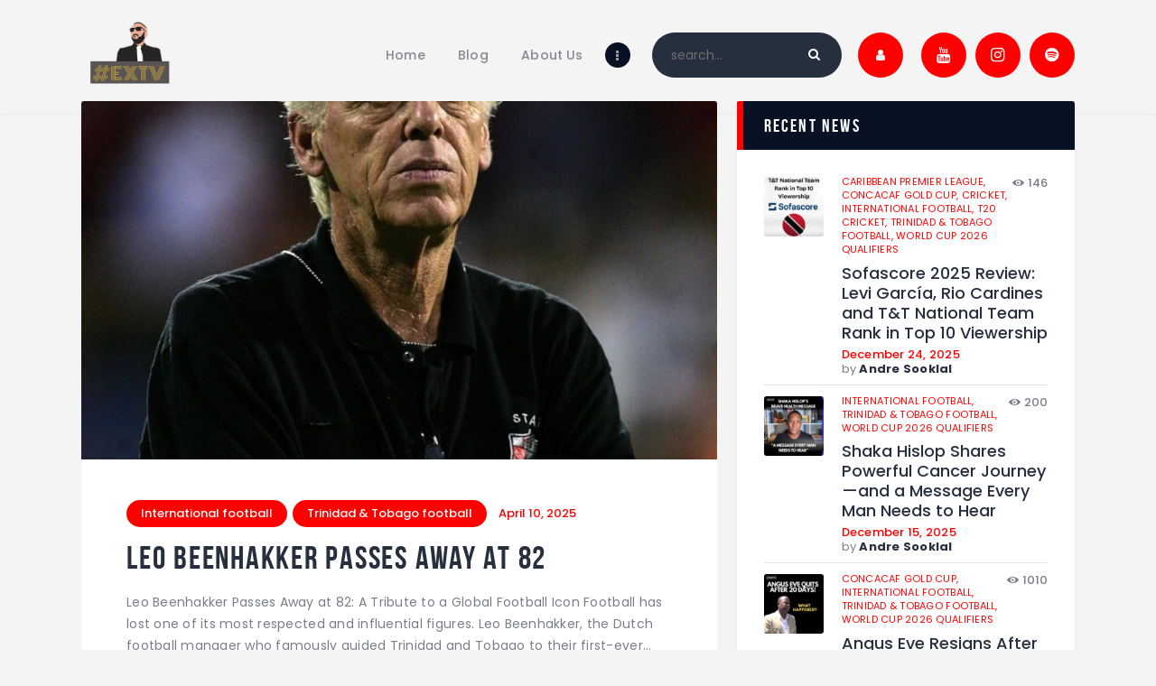

--- FILE ---
content_type: text/html; charset=UTF-8
request_url: https://extvmedia.com/tag/real-madrid/
body_size: 22604
content:
<!DOCTYPE html>
<html lang="en" class="no-js
									 scheme_default										">
<head>
			<meta charset="UTF-8">
		<meta name="viewport" content="width=device-width, initial-scale=1, maximum-scale=1">
		<meta name="format-detection" content="telephone=no">
		<link rel="profile" href="//gmpg.org/xfn/11">
		<link rel="pingback" href="https://extvmedia.com/xmlrpc.php">
		<title>Real Madrid &#8211; EXTV Media</title>
<meta name='robots' content='max-image-preview:large' />
	<style>img:is([sizes="auto" i], [sizes^="auto," i]) { contain-intrinsic-size: 3000px 1500px }</style>
	<link rel='dns-prefetch' href='//fonts.googleapis.com' />
<link rel="alternate" type="application/rss+xml" title="EXTV Media &raquo; Feed" href="https://extvmedia.com/feed/" />
<link rel="alternate" type="application/rss+xml" title="EXTV Media &raquo; Comments Feed" href="https://extvmedia.com/comments/feed/" />
<link rel="alternate" type="text/calendar" title="EXTV Media &raquo; iCal Feed" href="https://extvmedia.com/events/?ical=1" />
<link rel="alternate" type="application/rss+xml" title="EXTV Media &raquo; Real Madrid Tag Feed" href="https://extvmedia.com/tag/real-madrid/feed/" />
<meta property="og:site_name" content="EXTV Media" />
			<meta property="og:description" content="" />
			<meta property="og:type" content="website" />				<meta property="og:image" content="//extvmedia.com/wp-content/uploads/2022/10/cropped-extvGOLDdesign-copy.png" />
				<script type="text/javascript">
/* <![CDATA[ */
window._wpemojiSettings = {"baseUrl":"https:\/\/s.w.org\/images\/core\/emoji\/16.0.1\/72x72\/","ext":".png","svgUrl":"https:\/\/s.w.org\/images\/core\/emoji\/16.0.1\/svg\/","svgExt":".svg","source":{"concatemoji":"https:\/\/extvmedia.com\/wp-includes\/js\/wp-emoji-release.min.js?ver=6.8.3"}};
/*! This file is auto-generated */
!function(s,n){var o,i,e;function c(e){try{var t={supportTests:e,timestamp:(new Date).valueOf()};sessionStorage.setItem(o,JSON.stringify(t))}catch(e){}}function p(e,t,n){e.clearRect(0,0,e.canvas.width,e.canvas.height),e.fillText(t,0,0);var t=new Uint32Array(e.getImageData(0,0,e.canvas.width,e.canvas.height).data),a=(e.clearRect(0,0,e.canvas.width,e.canvas.height),e.fillText(n,0,0),new Uint32Array(e.getImageData(0,0,e.canvas.width,e.canvas.height).data));return t.every(function(e,t){return e===a[t]})}function u(e,t){e.clearRect(0,0,e.canvas.width,e.canvas.height),e.fillText(t,0,0);for(var n=e.getImageData(16,16,1,1),a=0;a<n.data.length;a++)if(0!==n.data[a])return!1;return!0}function f(e,t,n,a){switch(t){case"flag":return n(e,"\ud83c\udff3\ufe0f\u200d\u26a7\ufe0f","\ud83c\udff3\ufe0f\u200b\u26a7\ufe0f")?!1:!n(e,"\ud83c\udde8\ud83c\uddf6","\ud83c\udde8\u200b\ud83c\uddf6")&&!n(e,"\ud83c\udff4\udb40\udc67\udb40\udc62\udb40\udc65\udb40\udc6e\udb40\udc67\udb40\udc7f","\ud83c\udff4\u200b\udb40\udc67\u200b\udb40\udc62\u200b\udb40\udc65\u200b\udb40\udc6e\u200b\udb40\udc67\u200b\udb40\udc7f");case"emoji":return!a(e,"\ud83e\udedf")}return!1}function g(e,t,n,a){var r="undefined"!=typeof WorkerGlobalScope&&self instanceof WorkerGlobalScope?new OffscreenCanvas(300,150):s.createElement("canvas"),o=r.getContext("2d",{willReadFrequently:!0}),i=(o.textBaseline="top",o.font="600 32px Arial",{});return e.forEach(function(e){i[e]=t(o,e,n,a)}),i}function t(e){var t=s.createElement("script");t.src=e,t.defer=!0,s.head.appendChild(t)}"undefined"!=typeof Promise&&(o="wpEmojiSettingsSupports",i=["flag","emoji"],n.supports={everything:!0,everythingExceptFlag:!0},e=new Promise(function(e){s.addEventListener("DOMContentLoaded",e,{once:!0})}),new Promise(function(t){var n=function(){try{var e=JSON.parse(sessionStorage.getItem(o));if("object"==typeof e&&"number"==typeof e.timestamp&&(new Date).valueOf()<e.timestamp+604800&&"object"==typeof e.supportTests)return e.supportTests}catch(e){}return null}();if(!n){if("undefined"!=typeof Worker&&"undefined"!=typeof OffscreenCanvas&&"undefined"!=typeof URL&&URL.createObjectURL&&"undefined"!=typeof Blob)try{var e="postMessage("+g.toString()+"("+[JSON.stringify(i),f.toString(),p.toString(),u.toString()].join(",")+"));",a=new Blob([e],{type:"text/javascript"}),r=new Worker(URL.createObjectURL(a),{name:"wpTestEmojiSupports"});return void(r.onmessage=function(e){c(n=e.data),r.terminate(),t(n)})}catch(e){}c(n=g(i,f,p,u))}t(n)}).then(function(e){for(var t in e)n.supports[t]=e[t],n.supports.everything=n.supports.everything&&n.supports[t],"flag"!==t&&(n.supports.everythingExceptFlag=n.supports.everythingExceptFlag&&n.supports[t]);n.supports.everythingExceptFlag=n.supports.everythingExceptFlag&&!n.supports.flag,n.DOMReady=!1,n.readyCallback=function(){n.DOMReady=!0}}).then(function(){return e}).then(function(){var e;n.supports.everything||(n.readyCallback(),(e=n.source||{}).concatemoji?t(e.concatemoji):e.wpemoji&&e.twemoji&&(t(e.twemoji),t(e.wpemoji)))}))}((window,document),window._wpemojiSettings);
/* ]]> */
</script>
<link property="stylesheet" rel='stylesheet' id='sbi_styles-css' href='https://extvmedia.com/wp-content/plugins/instagram-feed/css/sbi-styles.min.css?ver=6.9.1' type='text/css' media='all' />
<link property="stylesheet" rel='stylesheet' id='sby_styles-css' href='https://extvmedia.com/wp-content/plugins/feeds-for-youtube/css/sb-youtube-free.min.css?ver=2.4.0' type='text/css' media='all' />
<style id='wp-emoji-styles-inline-css' type='text/css'>

	img.wp-smiley, img.emoji {
		display: inline !important;
		border: none !important;
		box-shadow: none !important;
		height: 1em !important;
		width: 1em !important;
		margin: 0 0.07em !important;
		vertical-align: -0.1em !important;
		background: none !important;
		padding: 0 !important;
	}
</style>
<link property="stylesheet" rel='stylesheet' id='wp-block-library-css' href='https://extvmedia.com/wp-includes/css/dist/block-library/style.min.css?ver=6.8.3' type='text/css' media='all' />
<style id='classic-theme-styles-inline-css' type='text/css'>
/*! This file is auto-generated */
.wp-block-button__link{color:#fff;background-color:#32373c;border-radius:9999px;box-shadow:none;text-decoration:none;padding:calc(.667em + 2px) calc(1.333em + 2px);font-size:1.125em}.wp-block-file__button{background:#32373c;color:#fff;text-decoration:none}
</style>
<link property="stylesheet" rel='stylesheet' id='dashicons-css' href='https://extvmedia.com/wp-includes/css/dashicons.min.css?ver=6.8.3' type='text/css' media='all' />
<link property="stylesheet" rel='stylesheet' id='essgrid-blocks-editor-css-css' href='https://extvmedia.com/wp-content/plugins/essential-grid/admin/includes/builders/gutenberg/build/index.css?ver=1756174598' type='text/css' media='all' />
<style id='global-styles-inline-css' type='text/css'>
:root{--wp--preset--aspect-ratio--square: 1;--wp--preset--aspect-ratio--4-3: 4/3;--wp--preset--aspect-ratio--3-4: 3/4;--wp--preset--aspect-ratio--3-2: 3/2;--wp--preset--aspect-ratio--2-3: 2/3;--wp--preset--aspect-ratio--16-9: 16/9;--wp--preset--aspect-ratio--9-16: 9/16;--wp--preset--color--black: #000000;--wp--preset--color--cyan-bluish-gray: #abb8c3;--wp--preset--color--white: #ffffff;--wp--preset--color--pale-pink: #f78da7;--wp--preset--color--vivid-red: #cf2e2e;--wp--preset--color--luminous-vivid-orange: #ff6900;--wp--preset--color--luminous-vivid-amber: #fcb900;--wp--preset--color--light-green-cyan: #7bdcb5;--wp--preset--color--vivid-green-cyan: #00d084;--wp--preset--color--pale-cyan-blue: #8ed1fc;--wp--preset--color--vivid-cyan-blue: #0693e3;--wp--preset--color--vivid-purple: #9b51e0;--wp--preset--color--bg-color: #ffffff;--wp--preset--color--bd-color: #e3e3e3;--wp--preset--color--text: #797e87;--wp--preset--color--text-dark: #262f3e;--wp--preset--color--text-light: #797e87;--wp--preset--color--text-link: #ff0000;--wp--preset--color--text-hover: #081324;--wp--preset--color--text-link-2: #80d572;--wp--preset--color--text-hover-2: #8be77c;--wp--preset--color--text-link-3: #ddb837;--wp--preset--color--text-hover-3: #eec432;--wp--preset--gradient--vivid-cyan-blue-to-vivid-purple: linear-gradient(135deg,rgba(6,147,227,1) 0%,rgb(155,81,224) 100%);--wp--preset--gradient--light-green-cyan-to-vivid-green-cyan: linear-gradient(135deg,rgb(122,220,180) 0%,rgb(0,208,130) 100%);--wp--preset--gradient--luminous-vivid-amber-to-luminous-vivid-orange: linear-gradient(135deg,rgba(252,185,0,1) 0%,rgba(255,105,0,1) 100%);--wp--preset--gradient--luminous-vivid-orange-to-vivid-red: linear-gradient(135deg,rgba(255,105,0,1) 0%,rgb(207,46,46) 100%);--wp--preset--gradient--very-light-gray-to-cyan-bluish-gray: linear-gradient(135deg,rgb(238,238,238) 0%,rgb(169,184,195) 100%);--wp--preset--gradient--cool-to-warm-spectrum: linear-gradient(135deg,rgb(74,234,220) 0%,rgb(151,120,209) 20%,rgb(207,42,186) 40%,rgb(238,44,130) 60%,rgb(251,105,98) 80%,rgb(254,248,76) 100%);--wp--preset--gradient--blush-light-purple: linear-gradient(135deg,rgb(255,206,236) 0%,rgb(152,150,240) 100%);--wp--preset--gradient--blush-bordeaux: linear-gradient(135deg,rgb(254,205,165) 0%,rgb(254,45,45) 50%,rgb(107,0,62) 100%);--wp--preset--gradient--luminous-dusk: linear-gradient(135deg,rgb(255,203,112) 0%,rgb(199,81,192) 50%,rgb(65,88,208) 100%);--wp--preset--gradient--pale-ocean: linear-gradient(135deg,rgb(255,245,203) 0%,rgb(182,227,212) 50%,rgb(51,167,181) 100%);--wp--preset--gradient--electric-grass: linear-gradient(135deg,rgb(202,248,128) 0%,rgb(113,206,126) 100%);--wp--preset--gradient--midnight: linear-gradient(135deg,rgb(2,3,129) 0%,rgb(40,116,252) 100%);--wp--preset--font-size--small: 13px;--wp--preset--font-size--medium: 20px;--wp--preset--font-size--large: 36px;--wp--preset--font-size--x-large: 42px;--wp--preset--spacing--20: 0.44rem;--wp--preset--spacing--30: 0.67rem;--wp--preset--spacing--40: 1rem;--wp--preset--spacing--50: 1.5rem;--wp--preset--spacing--60: 2.25rem;--wp--preset--spacing--70: 3.38rem;--wp--preset--spacing--80: 5.06rem;--wp--preset--shadow--natural: 6px 6px 9px rgba(0, 0, 0, 0.2);--wp--preset--shadow--deep: 12px 12px 50px rgba(0, 0, 0, 0.4);--wp--preset--shadow--sharp: 6px 6px 0px rgba(0, 0, 0, 0.2);--wp--preset--shadow--outlined: 6px 6px 0px -3px rgba(255, 255, 255, 1), 6px 6px rgba(0, 0, 0, 1);--wp--preset--shadow--crisp: 6px 6px 0px rgba(0, 0, 0, 1);}:where(.is-layout-flex){gap: 0.5em;}:where(.is-layout-grid){gap: 0.5em;}body .is-layout-flex{display: flex;}.is-layout-flex{flex-wrap: wrap;align-items: center;}.is-layout-flex > :is(*, div){margin: 0;}body .is-layout-grid{display: grid;}.is-layout-grid > :is(*, div){margin: 0;}:where(.wp-block-columns.is-layout-flex){gap: 2em;}:where(.wp-block-columns.is-layout-grid){gap: 2em;}:where(.wp-block-post-template.is-layout-flex){gap: 1.25em;}:where(.wp-block-post-template.is-layout-grid){gap: 1.25em;}.has-black-color{color: var(--wp--preset--color--black) !important;}.has-cyan-bluish-gray-color{color: var(--wp--preset--color--cyan-bluish-gray) !important;}.has-white-color{color: var(--wp--preset--color--white) !important;}.has-pale-pink-color{color: var(--wp--preset--color--pale-pink) !important;}.has-vivid-red-color{color: var(--wp--preset--color--vivid-red) !important;}.has-luminous-vivid-orange-color{color: var(--wp--preset--color--luminous-vivid-orange) !important;}.has-luminous-vivid-amber-color{color: var(--wp--preset--color--luminous-vivid-amber) !important;}.has-light-green-cyan-color{color: var(--wp--preset--color--light-green-cyan) !important;}.has-vivid-green-cyan-color{color: var(--wp--preset--color--vivid-green-cyan) !important;}.has-pale-cyan-blue-color{color: var(--wp--preset--color--pale-cyan-blue) !important;}.has-vivid-cyan-blue-color{color: var(--wp--preset--color--vivid-cyan-blue) !important;}.has-vivid-purple-color{color: var(--wp--preset--color--vivid-purple) !important;}.has-black-background-color{background-color: var(--wp--preset--color--black) !important;}.has-cyan-bluish-gray-background-color{background-color: var(--wp--preset--color--cyan-bluish-gray) !important;}.has-white-background-color{background-color: var(--wp--preset--color--white) !important;}.has-pale-pink-background-color{background-color: var(--wp--preset--color--pale-pink) !important;}.has-vivid-red-background-color{background-color: var(--wp--preset--color--vivid-red) !important;}.has-luminous-vivid-orange-background-color{background-color: var(--wp--preset--color--luminous-vivid-orange) !important;}.has-luminous-vivid-amber-background-color{background-color: var(--wp--preset--color--luminous-vivid-amber) !important;}.has-light-green-cyan-background-color{background-color: var(--wp--preset--color--light-green-cyan) !important;}.has-vivid-green-cyan-background-color{background-color: var(--wp--preset--color--vivid-green-cyan) !important;}.has-pale-cyan-blue-background-color{background-color: var(--wp--preset--color--pale-cyan-blue) !important;}.has-vivid-cyan-blue-background-color{background-color: var(--wp--preset--color--vivid-cyan-blue) !important;}.has-vivid-purple-background-color{background-color: var(--wp--preset--color--vivid-purple) !important;}.has-black-border-color{border-color: var(--wp--preset--color--black) !important;}.has-cyan-bluish-gray-border-color{border-color: var(--wp--preset--color--cyan-bluish-gray) !important;}.has-white-border-color{border-color: var(--wp--preset--color--white) !important;}.has-pale-pink-border-color{border-color: var(--wp--preset--color--pale-pink) !important;}.has-vivid-red-border-color{border-color: var(--wp--preset--color--vivid-red) !important;}.has-luminous-vivid-orange-border-color{border-color: var(--wp--preset--color--luminous-vivid-orange) !important;}.has-luminous-vivid-amber-border-color{border-color: var(--wp--preset--color--luminous-vivid-amber) !important;}.has-light-green-cyan-border-color{border-color: var(--wp--preset--color--light-green-cyan) !important;}.has-vivid-green-cyan-border-color{border-color: var(--wp--preset--color--vivid-green-cyan) !important;}.has-pale-cyan-blue-border-color{border-color: var(--wp--preset--color--pale-cyan-blue) !important;}.has-vivid-cyan-blue-border-color{border-color: var(--wp--preset--color--vivid-cyan-blue) !important;}.has-vivid-purple-border-color{border-color: var(--wp--preset--color--vivid-purple) !important;}.has-vivid-cyan-blue-to-vivid-purple-gradient-background{background: var(--wp--preset--gradient--vivid-cyan-blue-to-vivid-purple) !important;}.has-light-green-cyan-to-vivid-green-cyan-gradient-background{background: var(--wp--preset--gradient--light-green-cyan-to-vivid-green-cyan) !important;}.has-luminous-vivid-amber-to-luminous-vivid-orange-gradient-background{background: var(--wp--preset--gradient--luminous-vivid-amber-to-luminous-vivid-orange) !important;}.has-luminous-vivid-orange-to-vivid-red-gradient-background{background: var(--wp--preset--gradient--luminous-vivid-orange-to-vivid-red) !important;}.has-very-light-gray-to-cyan-bluish-gray-gradient-background{background: var(--wp--preset--gradient--very-light-gray-to-cyan-bluish-gray) !important;}.has-cool-to-warm-spectrum-gradient-background{background: var(--wp--preset--gradient--cool-to-warm-spectrum) !important;}.has-blush-light-purple-gradient-background{background: var(--wp--preset--gradient--blush-light-purple) !important;}.has-blush-bordeaux-gradient-background{background: var(--wp--preset--gradient--blush-bordeaux) !important;}.has-luminous-dusk-gradient-background{background: var(--wp--preset--gradient--luminous-dusk) !important;}.has-pale-ocean-gradient-background{background: var(--wp--preset--gradient--pale-ocean) !important;}.has-electric-grass-gradient-background{background: var(--wp--preset--gradient--electric-grass) !important;}.has-midnight-gradient-background{background: var(--wp--preset--gradient--midnight) !important;}.has-small-font-size{font-size: var(--wp--preset--font-size--small) !important;}.has-medium-font-size{font-size: var(--wp--preset--font-size--medium) !important;}.has-large-font-size{font-size: var(--wp--preset--font-size--large) !important;}.has-x-large-font-size{font-size: var(--wp--preset--font-size--x-large) !important;}
:where(.wp-block-post-template.is-layout-flex){gap: 1.25em;}:where(.wp-block-post-template.is-layout-grid){gap: 1.25em;}
:where(.wp-block-columns.is-layout-flex){gap: 2em;}:where(.wp-block-columns.is-layout-grid){gap: 2em;}
:root :where(.wp-block-pullquote){font-size: 1.5em;line-height: 1.6;}
</style>
<link property="stylesheet" rel='stylesheet' id='contact-form-7-css' href='https://extvmedia.com/wp-content/plugins/contact-form-7/includes/css/styles.css?ver=6.1.2' type='text/css' media='all' />
<link property="stylesheet" rel='stylesheet' id='sportspress-general-css' href='//extvmedia.com/wp-content/plugins/sportspress/assets/css/sportspress.css?ver=2.7.15' type='text/css' media='all' />
<link property="stylesheet" rel='stylesheet' id='sportspress-icons-css' href='//extvmedia.com/wp-content/plugins/sportspress/assets/css/icons.css?ver=2.7' type='text/css' media='all' />
<link property="stylesheet" rel='stylesheet' id='sportspress-roboto-css' href='//fonts.googleapis.com/css?family=Roboto%3A400%2C500&#038;subset=cyrillic%2Ccyrillic-ext%2Cgreek%2Cgreek-ext%2Clatin-ext%2Cvietnamese&#038;ver=2.7' type='text/css' media='all' />
<link property="stylesheet" rel='stylesheet' id='sportspress-style-css' href='//extvmedia.com/wp-content/plugins/sportspress/assets/css/sportspress-style.css?ver=2.7' type='text/css' media='all' />
<link property="stylesheet" rel='stylesheet' id='sportspress-style-ltr-css' href='//extvmedia.com/wp-content/plugins/sportspress/assets/css/sportspress-style-ltr.css?ver=2.7' type='text/css' media='all' />
<link property="stylesheet" rel='stylesheet' id='trx_addons-icons-css' href='https://extvmedia.com/wp-content/plugins/trx_addons/css/font-icons/css/trx_addons_icons.css' type='text/css' media='all' />
<link property="stylesheet" rel='stylesheet' id='jquery-swiper-css' href='https://extvmedia.com/wp-content/plugins/trx_addons/js/swiper/swiper.min.css' type='text/css' media='all' />
<link property="stylesheet" rel='stylesheet' id='magnific-popup-css' href='https://extvmedia.com/wp-content/plugins/trx_addons/js/magnific/magnific-popup.min.css' type='text/css' media='all' />
<link property="stylesheet" rel='stylesheet' id='trx_addons-css' href='https://extvmedia.com/wp-content/plugins/trx_addons/css/__styles.css' type='text/css' media='all' />
<link property="stylesheet" rel='stylesheet' id='trx_addons-animation-css' href='https://extvmedia.com/wp-content/plugins/trx_addons/css/trx_addons.animation.css' type='text/css' media='all' />
<link property="stylesheet" rel='stylesheet' id='trx_socials-icons-css' href='https://extvmedia.com/wp-content/plugins/trx_socials/assets/css/font_icons/css/trx_socials_icons.css' type='text/css' media='all' />
<link property="stylesheet" rel='stylesheet' id='trx_socials-widget_instagram-css' href='https://extvmedia.com/wp-content/plugins/trx_socials/widgets/instagram/instagram.css' type='text/css' media='all' />
<link property="stylesheet" rel='stylesheet' id='woocommerce-layout-css' href='https://extvmedia.com/wp-content/plugins/woocommerce/assets/css/woocommerce-layout.css?ver=10.2.2' type='text/css' media='all' />
<link property="stylesheet" rel='stylesheet' id='woocommerce-smallscreen-css' href='https://extvmedia.com/wp-content/plugins/woocommerce/assets/css/woocommerce-smallscreen.css?ver=10.2.2' type='text/css' media='only screen and (max-width: 768px)' />
<link property="stylesheet" rel='stylesheet' id='woocommerce-general-css' href='https://extvmedia.com/wp-content/plugins/woocommerce/assets/css/woocommerce.css?ver=10.2.2' type='text/css' media='all' />
<style id='woocommerce-inline-inline-css' type='text/css'>
.woocommerce form .form-row .required { visibility: visible; }
</style>
<link property="stylesheet" rel='stylesheet' id='tribe-events-v2-single-skeleton-css' href='https://extvmedia.com/wp-content/plugins/the-events-calendar/build/css/tribe-events-single-skeleton.css?ver=6.15.7' type='text/css' media='all' />
<link property="stylesheet" rel='stylesheet' id='tribe-events-v2-single-skeleton-full-css' href='https://extvmedia.com/wp-content/plugins/the-events-calendar/build/css/tribe-events-single-full.css?ver=6.15.7' type='text/css' media='all' />
<link property="stylesheet" rel='stylesheet' id='tec-events-elementor-widgets-base-styles-css' href='https://extvmedia.com/wp-content/plugins/the-events-calendar/build/css/integrations/plugins/elementor/widgets/widget-base.css?ver=6.15.7' type='text/css' media='all' />
<link property="stylesheet" rel='stylesheet' id='brands-styles-css' href='https://extvmedia.com/wp-content/plugins/woocommerce/assets/css/brands.css?ver=10.2.2' type='text/css' media='all' />
<link property="stylesheet" rel='stylesheet' id='elementor-frontend-css' href='https://extvmedia.com/wp-content/plugins/elementor/assets/css/frontend.min.css?ver=3.32.4' type='text/css' media='all' />
<style id='elementor-frontend-inline-css' type='text/css'>
.elementor-kit-2823{--e-global-color-primary:#6EC1E4;--e-global-color-secondary:#54595F;--e-global-color-text:#7A7A7A;--e-global-color-accent:#61CE70;--e-global-color-1be65185:#4054B2;--e-global-color-5d5f3900:#23A455;--e-global-color-28773b7:#000;--e-global-color-2469eac8:#FFF;--e-global-typography-primary-font-family:"Roboto";--e-global-typography-primary-font-weight:600;--e-global-typography-secondary-font-family:"Roboto Slab";--e-global-typography-secondary-font-weight:400;--e-global-typography-text-font-family:"Roboto";--e-global-typography-text-font-weight:400;--e-global-typography-accent-font-family:"Roboto";--e-global-typography-accent-font-weight:500;}.elementor-section.elementor-section-boxed > .elementor-container{max-width:1308px;}.e-con{--container-max-width:1308px;}.elementor-widget:not(:last-child){margin-block-end:0px;}.elementor-element{--widgets-spacing:0px 0px;--widgets-spacing-row:0px;--widgets-spacing-column:0px;}{}.sc_layouts_title_caption{display:var(--page-title-display);}@media(max-width:1024px){.elementor-section.elementor-section-boxed > .elementor-container{max-width:1024px;}.e-con{--container-max-width:1024px;}}@media(max-width:767px){.elementor-section.elementor-section-boxed > .elementor-container{max-width:767px;}.e-con{--container-max-width:767px;}}
</style>
<link property="stylesheet" rel='stylesheet' id='sby-styles-css' href='https://extvmedia.com/wp-content/plugins/feeds-for-youtube/css/sb-youtube-free.min.css?ver=2.4.0' type='text/css' media='all' />
<link property="stylesheet" rel='stylesheet' id='font-awesome-5-all-css' href='https://extvmedia.com/wp-content/plugins/elementor/assets/lib/font-awesome/css/all.min.css?ver=3.32.4' type='text/css' media='all' />
<link property="stylesheet" rel='stylesheet' id='font-awesome-4-shim-css' href='https://extvmedia.com/wp-content/plugins/elementor/assets/lib/font-awesome/css/v4-shims.min.css?ver=3.32.4' type='text/css' media='all' />
<link property="stylesheet" rel='stylesheet' id='sbistyles-css' href='https://extvmedia.com/wp-content/plugins/instagram-feed/css/sbi-styles.min.css?ver=6.9.1' type='text/css' media='all' />
<link property="stylesheet" rel='stylesheet' id='elementor-gf-local-roboto-css' href='https://extvmedia.com/wp-content/uploads/elementor/google-fonts/css/roboto.css?ver=1743511164' type='text/css' media='all' />
<link property="stylesheet" rel='stylesheet' id='elementor-gf-local-robotoslab-css' href='https://extvmedia.com/wp-content/uploads/elementor/google-fonts/css/robotoslab.css?ver=1743511173' type='text/css' media='all' />
<link property="stylesheet" rel='stylesheet' id='tp-fontello-css' href='https://extvmedia.com/wp-content/plugins/essential-grid/public/assets/font/fontello/css/fontello.css?ver=3.1.9.3' type='text/css' media='all' />
<link property="stylesheet" rel='stylesheet' id='esg-plugin-settings-css' href='https://extvmedia.com/wp-content/plugins/essential-grid/public/assets/css/settings.css?ver=3.1.9.3' type='text/css' media='all' />
<link property="stylesheet" rel='stylesheet' id='__EPYT__style-css' href='https://extvmedia.com/wp-content/plugins/youtube-embed-plus/styles/ytprefs.min.css?ver=14.2.3' type='text/css' media='all' />
<style id='__EPYT__style-inline-css' type='text/css'>

                .epyt-gallery-thumb {
                        width: 33.333%;
                }
                
</style>
<link property="stylesheet" rel='stylesheet' id='fcunited-font-BebasNeue-css' href='https://extvmedia.com/wp-content/themes/fcunited/css/font-face/BebasNeue/stylesheet.css' type='text/css' media='all' />
<link property="stylesheet" rel='stylesheet' id='fcunited-font-google_fonts-css' href='https://fonts.googleapis.com/css?family=Poppins:100,100i,200,200i,300,300i,400,400i,500,500i,600,600i,700,700i,800&#038;subset=latin,latin-ext' type='text/css' media='all' />
<link property="stylesheet" rel='stylesheet' id='fontello-style-css' href='https://extvmedia.com/wp-content/themes/fcunited/css/font-icons/css/fontello.css' type='text/css' media='all' />
<link property="stylesheet" rel='stylesheet' id='fcunited-main-css' href='https://extvmedia.com/wp-content/themes/fcunited/style.css' type='text/css' media='all' />
<link property="stylesheet" rel='stylesheet' id='fcunited-plugins-css' href='https://extvmedia.com/wp-content/themes/fcunited/css/__plugins.css' type='text/css' media='all' />
<link property="stylesheet" rel='stylesheet' id='fcunited-custom-css' href='https://extvmedia.com/wp-content/themes/fcunited/css/__custom.css' type='text/css' media='all' />
<link property="stylesheet" rel='stylesheet' id='fcunited-color-default-css' href='https://extvmedia.com/wp-content/themes/fcunited/css/__colors-default.css' type='text/css' media='all' />
<link property="stylesheet" rel='stylesheet' id='fcunited-color-dark-css' href='https://extvmedia.com/wp-content/themes/fcunited/css/__colors-dark.css' type='text/css' media='all' />
<link property="stylesheet" rel='stylesheet' id='fcunited-color-alter-css' href='https://extvmedia.com/wp-content/themes/fcunited/css/__colors-alter.css' type='text/css' media='all' />
<link property="stylesheet" rel='stylesheet' id='mediaelement-css' href='https://extvmedia.com/wp-includes/js/mediaelement/mediaelementplayer-legacy.min.css?ver=4.2.17' type='text/css' media='all' />
<link property="stylesheet" rel='stylesheet' id='wp-mediaelement-css' href='https://extvmedia.com/wp-includes/js/mediaelement/wp-mediaelement.min.css?ver=6.8.3' type='text/css' media='all' />
<link property="stylesheet" rel='stylesheet' id='fcunited-skin-default-css' href='https://extvmedia.com/wp-content/themes/fcunited/skins/default/skin.css' type='text/css' media='all' />
<link property="stylesheet" rel='stylesheet' id='trx_addons-responsive-css' href='https://extvmedia.com/wp-content/plugins/trx_addons/css/__responsive.css' type='text/css' media='all' />
<link property="stylesheet" rel='stylesheet' id='fcunited-responsive-css' href='https://extvmedia.com/wp-content/themes/fcunited/css/__responsive.css' type='text/css' media='all' />
<link property="stylesheet" rel='stylesheet' id='fcunited-skin-default-responsive-css' href='https://extvmedia.com/wp-content/themes/fcunited/skins/default/skin-responsive.css' type='text/css' media='all' />
<style type="text/css"></style><script type="text/javascript" src="https://extvmedia.com/wp-includes/js/jquery/jquery.min.js?ver=3.7.1" id="jquery-core-js"></script>
<script type="text/javascript" src="https://extvmedia.com/wp-includes/js/jquery/jquery-migrate.min.js?ver=3.4.1" id="jquery-migrate-js"></script>
<script type="text/javascript" src="https://extvmedia.com/wp-content/plugins/woocommerce/assets/js/jquery-blockui/jquery.blockUI.min.js?ver=2.7.0-wc.10.2.2" id="jquery-blockui-js" defer="defer" data-wp-strategy="defer"></script>
<script type="text/javascript" id="wc-add-to-cart-js-extra">
/* <![CDATA[ */
var wc_add_to_cart_params = {"ajax_url":"\/wp-admin\/admin-ajax.php","wc_ajax_url":"\/?wc-ajax=%%endpoint%%","i18n_view_cart":"View cart","cart_url":"https:\/\/extvmedia.com\/cart\/","is_cart":"","cart_redirect_after_add":"no"};
/* ]]> */
</script>
<script type="text/javascript" src="https://extvmedia.com/wp-content/plugins/woocommerce/assets/js/frontend/add-to-cart.min.js?ver=10.2.2" id="wc-add-to-cart-js" defer="defer" data-wp-strategy="defer"></script>
<script type="text/javascript" src="https://extvmedia.com/wp-content/plugins/woocommerce/assets/js/js-cookie/js.cookie.min.js?ver=2.1.4-wc.10.2.2" id="js-cookie-js" defer="defer" data-wp-strategy="defer"></script>
<script type="text/javascript" id="woocommerce-js-extra">
/* <![CDATA[ */
var woocommerce_params = {"ajax_url":"\/wp-admin\/admin-ajax.php","wc_ajax_url":"\/?wc-ajax=%%endpoint%%","i18n_password_show":"Show password","i18n_password_hide":"Hide password"};
/* ]]> */
</script>
<script type="text/javascript" src="https://extvmedia.com/wp-content/plugins/woocommerce/assets/js/frontend/woocommerce.min.js?ver=10.2.2" id="woocommerce-js" defer="defer" data-wp-strategy="defer"></script>
<script type="text/javascript" src="https://extvmedia.com/wp-content/plugins/elementor/assets/lib/font-awesome/js/v4-shims.min.js?ver=3.32.4" id="font-awesome-4-shim-js"></script>
<script type="text/javascript" id="tp-tools-js-before">
/* <![CDATA[ */
window.ESG ??={};ESG.E ??={};ESG.E.site_url='https://extvmedia.com';ESG.E.plugin_url='https://extvmedia.com/wp-content/plugins/essential-grid/';ESG.E.ajax_url='https://extvmedia.com/wp-admin/admin-ajax.php';ESG.E.nonce='726d6f2d8f';ESG.E.tptools=true;ESG.E.waitTptFunc ??=[];ESG.F ??={};ESG.F.waitTpt=() =>{if ( typeof jQuery==='undefined' ||!window?._tpt?.regResource ||!ESG?.E?.plugin_url ||(!ESG.E.tptools && !window?.SR7?.E?.plugin_url) ) return setTimeout(ESG.F.waitTpt,29);if (!window._tpt.gsap) window._tpt.regResource({id:'tpgsap',url:ESG.E.tptools && ESG.E.plugin_url+'/public/assets/js/libs/tpgsap.js' ||SR7.E.plugin_url + 'public/js/libs/tpgsap.js'});_tpt.checkResources(['tpgsap']).then(() =>{if (window.tpGS && !_tpt?.Back){_tpt.eases=tpGS.eases;Object.keys(_tpt.eases).forEach((e) => {_tpt[e] ===undefined && (_tpt[e]=tpGS[e])});}ESG.E.waitTptFunc.forEach((f) =>{typeof f ==='function' && f();});ESG.E.waitTptFunc=[];});}
/* ]]> */
</script>
<script type="text/javascript" src="https://extvmedia.com/wp-content/plugins/essential-grid/public/assets/js/libs/tptools.js?ver=6.7.36" id="tp-tools-js" async="async" data-wp-strategy="async"></script>
<script type="text/javascript" id="__ytprefs__-js-extra">
/* <![CDATA[ */
var _EPYT_ = {"ajaxurl":"https:\/\/extvmedia.com\/wp-admin\/admin-ajax.php","security":"37a13a04fd","gallery_scrolloffset":"20","eppathtoscripts":"https:\/\/extvmedia.com\/wp-content\/plugins\/youtube-embed-plus\/scripts\/","eppath":"https:\/\/extvmedia.com\/wp-content\/plugins\/youtube-embed-plus\/","epresponsiveselector":"[\"iframe.__youtube_prefs_widget__\"]","epdovol":"1","version":"14.2.3","evselector":"iframe.__youtube_prefs__[src], iframe[src*=\"youtube.com\/embed\/\"], iframe[src*=\"youtube-nocookie.com\/embed\/\"]","ajax_compat":"","maxres_facade":"eager","ytapi_load":"light","pause_others":"","stopMobileBuffer":"1","facade_mode":"","not_live_on_channel":""};
/* ]]> */
</script>
<script type="text/javascript" src="https://extvmedia.com/wp-content/plugins/youtube-embed-plus/scripts/ytprefs.min.js?ver=14.2.3" id="__ytprefs__-js"></script>
<link rel="https://api.w.org/" href="https://extvmedia.com/wp-json/" /><link rel="alternate" title="JSON" type="application/json" href="https://extvmedia.com/wp-json/wp/v2/tags/447" /><link rel="EditURI" type="application/rsd+xml" title="RSD" href="https://extvmedia.com/xmlrpc.php?rsd" />
<meta name="generator" content="WordPress 6.8.3" />
<meta name="generator" content="SportsPress 2.7.15" />
<meta name="generator" content="WooCommerce 10.2.2" />
<meta name="tec-api-version" content="v1"><meta name="tec-api-origin" content="https://extvmedia.com"><link rel="alternate" href="https://extvmedia.com/wp-json/tribe/events/v1/events/?tags=real-madrid" />	<noscript><style>.woocommerce-product-gallery{ opacity: 1 !important; }</style></noscript>
	<meta name="generator" content="Elementor 3.32.4; features: e_font_icon_svg, additional_custom_breakpoints; settings: css_print_method-internal, google_font-enabled, font_display-auto">
<style type="text/css">.recentcomments a{display:inline !important;padding:0 !important;margin:0 !important;}</style>			<style>
				.e-con.e-parent:nth-of-type(n+4):not(.e-lazyloaded):not(.e-no-lazyload),
				.e-con.e-parent:nth-of-type(n+4):not(.e-lazyloaded):not(.e-no-lazyload) * {
					background-image: none !important;
				}
				@media screen and (max-height: 1024px) {
					.e-con.e-parent:nth-of-type(n+3):not(.e-lazyloaded):not(.e-no-lazyload),
					.e-con.e-parent:nth-of-type(n+3):not(.e-lazyloaded):not(.e-no-lazyload) * {
						background-image: none !important;
					}
				}
				@media screen and (max-height: 640px) {
					.e-con.e-parent:nth-of-type(n+2):not(.e-lazyloaded):not(.e-no-lazyload),
					.e-con.e-parent:nth-of-type(n+2):not(.e-lazyloaded):not(.e-no-lazyload) * {
						background-image: none !important;
					}
				}
			</style>
			<link rel="icon" href="https://extvmedia.com/wp-content/uploads/2022/11/cropped-favicon-256x256-1-32x32.png" sizes="32x32" />
<link rel="icon" href="https://extvmedia.com/wp-content/uploads/2022/11/cropped-favicon-256x256-1-192x192.png" sizes="192x192" />
<link rel="apple-touch-icon" href="https://extvmedia.com/wp-content/uploads/2022/11/cropped-favicon-256x256-1-180x180.png" />
<meta name="msapplication-TileImage" content="https://extvmedia.com/wp-content/uploads/2022/11/cropped-favicon-256x256-1-270x270.png" />
<style type="text/css" id="trx_addons-inline-styles-inline-css">.fcunited_inline_964518497{background-color:#F4F4F4;}.custom-logo-link,.sc_layouts_logo{font-size:0.6em}</style>
<style id="elementor-post-3080">.elementor-3080 .elementor-element.elementor-element-4d603794 > .elementor-container > .elementor-column > .elementor-widget-wrap{align-content:center;align-items:center;}.elementor-3080 .elementor-element.elementor-element-4d603794{margin-top:0px;margin-bottom:1px;z-index:9999;}.elementor-3080 .elementor-element.elementor-element-1ad57b06{-ms-flex-pack:inherit;-webkit-justify-content:inherit;justify-content:inherit;}.elementor-3080 .elementor-element.elementor-element-63ed9401 .logo_image{max-height:80px;}.elementor-3080 .elementor-element.elementor-element-3c1d7634{-ms-flex-pack:inherit;-webkit-justify-content:inherit;justify-content:inherit;}.elementor-3080 .elementor-element.elementor-element-5c2df10d{box-shadow:0px 3px 3px 0px rgba(0,0,0,0.08);}.elementor-3080 .elementor-element.elementor-element-79168b95{-ms-flex-pack:inherit;-webkit-justify-content:inherit;justify-content:inherit;}@media(max-width:767px){.elementor-3080 .elementor-element.elementor-element-1ad57b06{width:70%;}.elementor-3080 .elementor-element.elementor-element-3c1d7634{width:30%;}}@media(min-width:768px){.elementor-3080 .elementor-element.elementor-element-1ad57b06{width:25.076%;}.elementor-3080 .elementor-element.elementor-element-3c1d7634{width:74.924%;}}@media(max-width:1024px) and (min-width:768px){.elementor-3080 .elementor-element.elementor-element-1ad57b06{width:33%;}.elementor-3080 .elementor-element.elementor-element-3c1d7634{width:67%;}}</style>
<style>.elementor-3080 .elementor-element.elementor-element-4d603794 > .elementor-container > .elementor-column > .elementor-widget-wrap{align-content:center;align-items:center;}.elementor-3080 .elementor-element.elementor-element-4d603794{margin-top:0px;margin-bottom:1px;z-index:9999;}.elementor-3080 .elementor-element.elementor-element-1ad57b06{-ms-flex-pack:inherit;-webkit-justify-content:inherit;justify-content:inherit;}.elementor-3080 .elementor-element.elementor-element-63ed9401 .logo_image{max-height:80px;}.elementor-3080 .elementor-element.elementor-element-3c1d7634{-ms-flex-pack:inherit;-webkit-justify-content:inherit;justify-content:inherit;}.elementor-3080 .elementor-element.elementor-element-5c2df10d{box-shadow:0px 3px 3px 0px rgba(0,0,0,0.08);}.elementor-3080 .elementor-element.elementor-element-79168b95{-ms-flex-pack:inherit;-webkit-justify-content:inherit;justify-content:inherit;}@media(max-width:767px){.elementor-3080 .elementor-element.elementor-element-1ad57b06{width:70%;}.elementor-3080 .elementor-element.elementor-element-3c1d7634{width:30%;}}@media(min-width:768px){.elementor-3080 .elementor-element.elementor-element-1ad57b06{width:25.076%;}.elementor-3080 .elementor-element.elementor-element-3c1d7634{width:74.924%;}}@media(max-width:1024px) and (min-width:768px){.elementor-3080 .elementor-element.elementor-element-1ad57b06{width:33%;}.elementor-3080 .elementor-element.elementor-element-3c1d7634{width:67%;}}</style>
<style id="elementor-post-622">.elementor-622 .elementor-element.elementor-element-09bdb0e{-ms-flex-pack:inherit;-webkit-justify-content:inherit;justify-content:inherit;}.elementor-622 .elementor-element.elementor-element-f08c64c{--spacer-size:84px;}.elementor-622 .elementor-element.elementor-element-eabacc7{transition:background 0.3s, border 0.3s, border-radius 0.3s, box-shadow 0.3s;}.elementor-622 .elementor-element.elementor-element-eabacc7 > .elementor-background-overlay{transition:background 0.3s, border-radius 0.3s, opacity 0.3s;}.elementor-622 .elementor-element.elementor-element-8e2b6db{-ms-flex-pack:inherit;-webkit-justify-content:inherit;justify-content:inherit;}.elementor-622 .elementor-element.elementor-element-19f2f15{-ms-flex-pack:inherit;-webkit-justify-content:inherit;justify-content:inherit;}.elementor-622 .elementor-element.elementor-element-8e71f9c{font-size:16px;}.elementor-622 .elementor-element.elementor-element-37347fb{-ms-flex-pack:inherit;-webkit-justify-content:inherit;justify-content:inherit;}.elementor-622 .elementor-element.elementor-element-54b219a{-ms-flex-pack:inherit;-webkit-justify-content:inherit;justify-content:inherit;}.elementor-622 .elementor-element.elementor-element-baba68a{--spacer-size:72px;}.elementor-622 .elementor-element.elementor-element-38e0052{--divider-border-style:solid;--divider-color:#262F3E;--divider-border-width:2px;}.elementor-622 .elementor-element.elementor-element-38e0052 .elementor-divider-separator{width:100%;}.elementor-622 .elementor-element.elementor-element-38e0052 .elementor-divider{padding-block-start:0px;padding-block-end:0px;}.elementor-622 .elementor-element.elementor-element-d85a5d0{--spacer-size:15px;}.elementor-622 .elementor-element.elementor-element-f03b730 > .elementor-container > .elementor-column > .elementor-widget-wrap{align-content:center;align-items:center;}.elementor-622 .elementor-element.elementor-element-1c99334{-ms-flex-pack:inherit;-webkit-justify-content:inherit;justify-content:inherit;}.elementor-622 .elementor-element.elementor-element-c6d692b{-ms-flex-pack:inherit;-webkit-justify-content:inherit;justify-content:inherit;}.elementor-622 .elementor-element.elementor-element-87f9d0c{-ms-flex-pack:inherit;-webkit-justify-content:inherit;justify-content:inherit;}.elementor-622 .elementor-element.elementor-element-fdaa68a{--spacer-size:18px;}@media(min-width:768px){.elementor-622 .elementor-element.elementor-element-8e2b6db{width:22.018%;}.elementor-622 .elementor-element.elementor-element-19f2f15{width:40.979%;}.elementor-622 .elementor-element.elementor-element-37347fb{width:36.999%;}.elementor-622 .elementor-element.elementor-element-1c99334{width:60.092%;}.elementor-622 .elementor-element.elementor-element-c6d692b{width:39.908%;}}@media(max-width:1024px){.elementor-622 .elementor-element.elementor-element-f08c64c{--spacer-size:44px;}.elementor-622 .elementor-element.elementor-element-baba68a{--spacer-size:37px;}}@media(max-width:767px){.elementor-622 .elementor-element.elementor-element-f08c64c{--spacer-size:38px;}.elementor-622 .elementor-element.elementor-element-37347fb > .elementor-element-populated{margin:3px 0px 0px 0px;--e-column-margin-right:0px;--e-column-margin-left:0px;}.elementor-622 .elementor-element.elementor-element-baba68a{--spacer-size:30px;}.elementor-622 .elementor-element.elementor-element-d85a5d0{--spacer-size:9px;}.elementor-622 .elementor-element.elementor-element-fdaa68a{--spacer-size:12px;}}</style>
<style>.elementor-622 .elementor-element.elementor-element-09bdb0e{-ms-flex-pack:inherit;-webkit-justify-content:inherit;justify-content:inherit;}.elementor-622 .elementor-element.elementor-element-f08c64c{--spacer-size:84px;}.elementor-622 .elementor-element.elementor-element-eabacc7{transition:background 0.3s, border 0.3s, border-radius 0.3s, box-shadow 0.3s;}.elementor-622 .elementor-element.elementor-element-eabacc7 > .elementor-background-overlay{transition:background 0.3s, border-radius 0.3s, opacity 0.3s;}.elementor-622 .elementor-element.elementor-element-8e2b6db{-ms-flex-pack:inherit;-webkit-justify-content:inherit;justify-content:inherit;}.elementor-622 .elementor-element.elementor-element-19f2f15{-ms-flex-pack:inherit;-webkit-justify-content:inherit;justify-content:inherit;}.elementor-622 .elementor-element.elementor-element-8e71f9c{font-size:16px;}.elementor-622 .elementor-element.elementor-element-37347fb{-ms-flex-pack:inherit;-webkit-justify-content:inherit;justify-content:inherit;}.elementor-622 .elementor-element.elementor-element-54b219a{-ms-flex-pack:inherit;-webkit-justify-content:inherit;justify-content:inherit;}.elementor-622 .elementor-element.elementor-element-baba68a{--spacer-size:72px;}.elementor-622 .elementor-element.elementor-element-38e0052{--divider-border-style:solid;--divider-color:#262F3E;--divider-border-width:2px;}.elementor-622 .elementor-element.elementor-element-38e0052 .elementor-divider-separator{width:100%;}.elementor-622 .elementor-element.elementor-element-38e0052 .elementor-divider{padding-block-start:0px;padding-block-end:0px;}.elementor-622 .elementor-element.elementor-element-d85a5d0{--spacer-size:15px;}.elementor-622 .elementor-element.elementor-element-f03b730 > .elementor-container > .elementor-column > .elementor-widget-wrap{align-content:center;align-items:center;}.elementor-622 .elementor-element.elementor-element-1c99334{-ms-flex-pack:inherit;-webkit-justify-content:inherit;justify-content:inherit;}.elementor-622 .elementor-element.elementor-element-c6d692b{-ms-flex-pack:inherit;-webkit-justify-content:inherit;justify-content:inherit;}.elementor-622 .elementor-element.elementor-element-87f9d0c{-ms-flex-pack:inherit;-webkit-justify-content:inherit;justify-content:inherit;}.elementor-622 .elementor-element.elementor-element-fdaa68a{--spacer-size:18px;}@media(min-width:768px){.elementor-622 .elementor-element.elementor-element-8e2b6db{width:22.018%;}.elementor-622 .elementor-element.elementor-element-19f2f15{width:40.979%;}.elementor-622 .elementor-element.elementor-element-37347fb{width:36.999%;}.elementor-622 .elementor-element.elementor-element-1c99334{width:60.092%;}.elementor-622 .elementor-element.elementor-element-c6d692b{width:39.908%;}}@media(max-width:1024px){.elementor-622 .elementor-element.elementor-element-f08c64c{--spacer-size:44px;}.elementor-622 .elementor-element.elementor-element-baba68a{--spacer-size:37px;}}@media(max-width:767px){.elementor-622 .elementor-element.elementor-element-f08c64c{--spacer-size:38px;}.elementor-622 .elementor-element.elementor-element-37347fb > .elementor-element-populated{margin:3px 0px 0px 0px;--e-column-margin-right:0px;--e-column-margin-left:0px;}.elementor-622 .elementor-element.elementor-element-baba68a{--spacer-size:30px;}.elementor-622 .elementor-element.elementor-element-d85a5d0{--spacer-size:9px;}.elementor-622 .elementor-element.elementor-element-fdaa68a{--spacer-size:12px;}}</style>
<link rel="stylesheet" href="https://widgets.sportmonks.com/css/app.css">
<link property="stylesheet" rel='stylesheet' id='wc-blocks-style-css' href='https://extvmedia.com/wp-content/plugins/woocommerce/assets/client/blocks/wc-blocks.css?ver=wc-10.2.2' type='text/css' media='all' />
<link property="stylesheet" rel='stylesheet' id='widget-spacer-css' href='https://extvmedia.com/wp-content/plugins/elementor/assets/css/widget-spacer.min.css?ver=3.32.4' type='text/css' media='all' />
<link property="stylesheet" rel='stylesheet' id='e-animation-fadeIn-css' href='https://extvmedia.com/wp-content/plugins/elementor/assets/lib/animations/styles/fadeIn.min.css?ver=3.32.4' type='text/css' media='all' />
<link property="stylesheet" rel='stylesheet' id='widget-divider-css' href='https://extvmedia.com/wp-content/plugins/elementor/assets/css/widget-divider.min.css?ver=3.32.4' type='text/css' media='all' />
</head>

<body class="archive tag tag-real-madrid tag-447 wp-custom-logo wp-theme-fcunited theme-fcunited ua_chrome woocommerce-no-js tribe-no-js fcunited_inline_964518497 body_tag scheme_default blog_mode_blog body_style_wide  is_stream blog_style_excerpt sidebar_show sidebar_right sidebar_small_screen_below trx_addons_present header_type_custom header_style_header-custom-3080 header_position_over menu_style_top no_layout elementor-default elementor-kit-2823">

	
	
	<div class="body_wrap">

		<div class="page_wrap">
			<header class="top_panel top_panel_custom top_panel_custom_3080 top_panel_custom_header-broadcast				 without_bg_image">
			<div data-elementor-type="cpt_layouts" data-elementor-id="3080" class="elementor elementor-3080">
						<section class="elementor-section elementor-top-section elementor-element elementor-element-4d603794 sc_layouts_row sc_layouts_row_type_normal elementor-section-content-middle scheme_dark elementor-section-boxed elementor-section-height-default elementor-section-height-default" data-id="4d603794" data-element_type="section">
						<div class="elementor-container elementor-column-gap-extended">
					<div class="elementor-column elementor-col-50 elementor-top-column elementor-element elementor-element-1ad57b06 sc_inner_width_none sc_layouts_column_icons_position_left" data-id="1ad57b06" data-element_type="column">
			<div class="elementor-widget-wrap elementor-element-populated">
						<div class="sc_layouts_item elementor-element elementor-element-63ed9401 sc_fly_static elementor-widget elementor-widget-trx_sc_layouts_logo" data-id="63ed9401" data-element_type="widget" data-widget_type="trx_sc_layouts_logo.default">
				<div class="elementor-widget-container">
					<a href="https://extvmedia.com/" id="trx_sc_layouts_logo_1519975805" class="sc_layouts_logo sc_layouts_logo_default"><img class="logo_image"
					src="//extvmedia.com/wp-content/uploads/2022/10/cropped-extvJERSEYDESIGN1-copy.png"
											srcset="//extvmedia.com/wp-content/uploads/2022/10/cropped-extvJERSEYDESIGN1-copy.png 2x"
											alt="EXTV Media" width="250" height="194"></a><!-- /.sc_layouts_logo -->				</div>
				</div>
					</div>
		</div>
				<div class="elementor-column elementor-col-50 elementor-top-column elementor-element elementor-element-3c1d7634 sc_layouts_column sc_layouts_column_align_right sc_inner_width_none sc_layouts_column_icons_position_left" data-id="3c1d7634" data-element_type="column">
			<div class="elementor-widget-wrap elementor-element-populated">
						<div class="sc_layouts_item elementor-element elementor-element-62dd7534 sc_layouts_hide_on_mobile sc_fly_static elementor-widget elementor-widget-trx_sc_layouts_menu" data-id="62dd7534" data-element_type="widget" data-widget_type="trx_sc_layouts_menu.default">
				<div class="elementor-widget-container">
					<nav class="sc_layouts_menu sc_layouts_menu_default sc_layouts_menu_dir_horizontal menu_hover_fade hide_on_mobile" id="trx_sc_layouts_menu_1451344925" data-animation-in="fadeIn" data-animation-out="fadeOut"		><ul id="sc_layouts_menu_927907102" class="sc_layouts_menu_nav"><li id="menu-item-4424" class="menu-item menu-item-type-post_type menu-item-object-page menu-item-home menu-item-4424"><a href="https://extvmedia.com/"><span>Home</span></a></li><li id="menu-item-4423" class="menu-item menu-item-type-post_type menu-item-object-page menu-item-4423"><a href="https://extvmedia.com/blog/"><span>Blog</span></a></li><li id="menu-item-4425" class="menu-item menu-item-type-post_type menu-item-object-page menu-item-has-children menu-item-4425"><a href="https://extvmedia.com/about-us/"><span>About Us</span></a>
<ul class="sub-menu"><li id="menu-item-4540" class="menu-item menu-item-type-post_type menu-item-object-page menu-item-4540"><a href="https://extvmedia.com/contact-us/"><span>Contact Us</span></a></li></ul>
</li><li id="menu-item-4426" class="menu-item menu-item-type-post_type menu-item-object-page menu-item-4426"><a href="https://extvmedia.com/shop/"><span>Shop</span></a></li></ul></nav><!-- /.sc_layouts_menu -->				</div>
				</div>
				<div class="sc_layouts_item elementor-element elementor-element-665c668 sc_layouts_hide_on_tablet sc_layouts_hide_on_mobile sc_fly_static elementor-widget elementor-widget-trx_sc_layouts_search" data-id="665c668" data-element_type="widget" data-widget_type="trx_sc_layouts_search.default">
				<div class="elementor-widget-container">
					<div id="trx_sc_layouts_search_2018095347" class="sc_layouts_search hide_on_tablet hide_on_mobile"><div class="search_wrap search_style_normal layouts_search">
	<div class="search_form_wrap">
		<form role="search" method="get" class="search_form" action="https://extvmedia.com/">
			<input type="hidden" value="" name="post_types">
			<input type="text" class="search_field" placeholder="Search..." value="" name="s">
			<button type="submit" class="search_submit trx_addons_icon-search"></button>
					</form>
	</div>
	</div></div><!-- /.sc_layouts_search -->				</div>
				</div>
				<div class="sc_layouts_item elementor-element elementor-element-70a98052 sc_layouts_hide_on_mobile sc_fly_static elementor-widget elementor-widget-trx_sc_layouts_login" data-id="70a98052" data-element_type="widget" data-widget_type="trx_sc_layouts_login.default">
				<div class="elementor-widget-container">
					<div id="trx_sc_layouts_login_1575673965" class="sc_layouts_login sc_layouts_menu sc_layouts_menu_default hide_on_mobile"><ul class="sc_layouts_login_menu sc_layouts_menu_nav sc_layouts_menu_no_collapse"><li class="menu-item"><a href="#trx_addons_login_popup" class="trx_addons_popup_link trx_addons_login_link "><span class="sc_layouts_item_icon sc_layouts_login_icon sc_icons_type_icons trx_addons_icon-user-alt"></span><span class="sc_layouts_item_details sc_layouts_login_details"><span class="sc_layouts_item_details_line1 sc_layouts_iconed_text_line1">&nbsp;</span></span></a></li></ul></div><!-- /.sc_layouts_login -->				</div>
				</div>
				<div class="sc_layouts_item elementor-element elementor-element-383723aa margin_left_10 sc_layouts_hide_on_mobile sc_fly_static elementor-widget elementor-widget-trx_sc_socials" data-id="383723aa" data-element_type="widget" data-widget_type="trx_sc_socials.default">
				<div class="elementor-widget-container">
					<div  id="trx_sc_socials_1073005259" 
		class="sc_socials hide_on_mobile sc_socials_default sc_align_none"><div class="socials_wrap"><a target="_blank" href="https://www.youtube.com/c/ExtraTimeTvTT" class="social_item social_item_style_icons sc_icon_type_icons social_item_type_icons"><span class="social_icon social_icon_youtube"><span class="icon-youtube"></span></span></a><a target="_blank" href="https://www.instagram.com/extratimetvtt/" class="social_item social_item_style_icons sc_icon_type_icons social_item_type_icons"><span class="social_icon social_icon_instagramm"><span class="icon-instagramm"></span></span></a><a target="_blank" href="https://open.spotify.com/show/1ETG8hvnzGpZ7WV2ST06NA?si=c476637c937e4bc3" class="social_item social_item_style_icons sc_icon_type_icons social_item_type_icons"><span class="social_icon social_icon_spotify"><span class="icon-spotify"></span></span></a></div><!-- /.socials_wrap --></div><!-- /.sc_socials -->				</div>
				</div>
				<div class="sc_layouts_item elementor-element elementor-element-1b0ba523 sc_layouts_hide_on_wide sc_layouts_hide_on_desktop sc_layouts_hide_on_notebook sc_layouts_hide_on_tablet sc_fly_static elementor-widget elementor-widget-trx_sc_layouts_menu" data-id="1b0ba523" data-element_type="widget" data-widget_type="trx_sc_layouts_menu.default">
				<div class="elementor-widget-container">
					<div id="trx_sc_layouts_menu_1900537949" class="sc_layouts_iconed_text sc_layouts_menu_mobile_button_burger sc_layouts_menu_mobile_button without_menu">
		<a class="sc_layouts_item_link sc_layouts_iconed_text_link" href="#">
			<span class="sc_layouts_item_icon sc_layouts_iconed_text_icon trx_addons_icon-menu"></span>
		</a>
		</div>				</div>
				</div>
					</div>
		</div>
					</div>
		</section>
				<section class="elementor-section elementor-top-section elementor-element elementor-element-5c2df10d elementor-section-boxed elementor-section-height-default elementor-section-height-default" data-id="5c2df10d" data-element_type="section">
						<div class="elementor-container elementor-column-gap-extended">
					<div class="elementor-column elementor-col-100 elementor-top-column elementor-element elementor-element-79168b95 sc_inner_width_none sc_layouts_column_icons_position_left" data-id="79168b95" data-element_type="column">
			<div class="elementor-widget-wrap elementor-element-populated">
							</div>
		</div>
					</div>
		</section>
				</div>
		</header>
<div class="menu_mobile_overlay"></div>
<div class="menu_mobile menu_mobile_fullscreen scheme_dark">
	<div class="menu_mobile_inner">
		<a class="menu_mobile_close icon-cancel"></a>
		<a class="sc_layouts_logo" href="https://extvmedia.com/">
		<img fetchpriority="high" src="//extvmedia.com/wp-content/uploads/2022/10/extvGOLDdesign-copy.png" alt="" width="250" height="282">	</a>
	<nav class="menu_mobile_nav_area" itemscope itemtype="//schema.org/SiteNavigationElement"><ul id="menu_mobile" class=" menu_mobile_nav"><li class="menu-item menu-item-type-post_type menu-item-object-page menu-item-home menu-item-4424"><a href="https://extvmedia.com/"><span>Home</span></a></li><li class="menu-item menu-item-type-post_type menu-item-object-page menu-item-4423"><a href="https://extvmedia.com/blog/"><span>Blog</span></a></li><li class="menu-item menu-item-type-post_type menu-item-object-page menu-item-has-children menu-item-4425"><a href="https://extvmedia.com/about-us/"><span>About Us</span></a>
<ul class="sub-menu"><li class="menu-item menu-item-type-post_type menu-item-object-page menu-item-4540"><a href="https://extvmedia.com/contact-us/"><span>Contact Us</span></a></li></ul>
</li><li class="menu-item menu-item-type-post_type menu-item-object-page menu-item-4426"><a href="https://extvmedia.com/shop/"><span>Shop</span></a></li></ul></nav><div class="search_wrap search_style_normal search_mobile">
	<div class="search_form_wrap">
		<form role="search" method="get" class="search_form" action="https://extvmedia.com/">
			<input type="hidden" value="" name="post_types">
			<input type="text" class="search_field" placeholder="Search..." value="" name="s">
			<button type="submit" class="search_submit trx_addons_icon-search"></button>
					</form>
	</div>
	</div><div class="socials_mobile"><a target="_blank" href="https://www.youtube.com/c/ExtraTimeTvTT" class="social_item social_item_style_icons sc_icon_type_icons social_item_type_icons"><span class="social_icon social_icon_youtube"><span class="icon-youtube"></span></span></a><a target="_blank" href="https://www.instagram.com/extratimetvtt/" class="social_item social_item_style_icons sc_icon_type_icons social_item_type_icons"><span class="social_icon social_icon_instagramm"><span class="icon-instagramm"></span></span></a><a target="_blank" href="https://open.spotify.com/show/1ETG8hvnzGpZ7WV2ST06NA?si=c476637c937e4bc3" class="social_item social_item_style_icons sc_icon_type_icons social_item_type_icons"><span class="social_icon social_icon_spotify"><span class="icon-spotify"></span></span></a></div>	</div>
</div>

			<div class="page_content_wrap">
									<div class="content_wrap">
						
				<div class="content">
					<div class="posts_container">
		<article id="post-5172" 
	class="post_item post_layout_excerpt post_format_standard post-5172 post type-post status-publish format-standard has-post-thumbnail hentry category-international-football category-trinidad-tobago-football tag-ajax tag-club-america tag-dutch-coaches tag-fifa-world-cup tag-football-legends tag-football-news tag-football-tributes tag-leo-beenhakker tag-poland-national-team tag-real-madrid tag-saudi-arabia-football tag-soca-warriors tag-trinidad-and-tobago-football tag-ttfa tag-world-cup-2006"	>
	<div class="post_featured with_thumb hover_simple"><img width="818" height="461" src="https://extvmedia.com/wp-content/uploads/2025/04/MV5BNzI3MmFjMmMtY2E0Yi00ZmRhLWFkZmUtNGZhOTY5MWVlZWFlXkEyXkFqcGc@._V1_FMjpg_UX1000_-818x461.jpg" class="attachment-fcunited-thumb-big size-fcunited-thumb-big wp-post-image" alt="" decoding="async" srcset="https://extvmedia.com/wp-content/uploads/2025/04/MV5BNzI3MmFjMmMtY2E0Yi00ZmRhLWFkZmUtNGZhOTY5MWVlZWFlXkEyXkFqcGc@._V1_FMjpg_UX1000_-818x461.jpg 818w, https://extvmedia.com/wp-content/uploads/2025/04/MV5BNzI3MmFjMmMtY2E0Yi00ZmRhLWFkZmUtNGZhOTY5MWVlZWFlXkEyXkFqcGc@._V1_FMjpg_UX1000_-406x228.jpg 406w, https://extvmedia.com/wp-content/uploads/2025/04/MV5BNzI3MmFjMmMtY2E0Yi00ZmRhLWFkZmUtNGZhOTY5MWVlZWFlXkEyXkFqcGc@._V1_FMjpg_UX1000_-270x152.jpg 270w" sizes="(max-width: 818px) 100vw, 818px" />						<div class="mask"></div>
									<a href="https://extvmedia.com/leo-beenhakker-passes-away-at-82/"  aria-hidden="true" class="icons"></a>
			</div>    <div class="post_layout_excerpt_wrap">
    		<div class="post_header entry-header">
					<div class="post_meta">
			<span class="post_meta_item post_categories"><a href="https://extvmedia.com/category/international-football/" rel="category tag">International football</a> <a href="https://extvmedia.com/category/international-football/trinidad-tobago-football/" rel="category tag">Trinidad &amp; Tobago football</a></span> <span class="post_meta_item post_date"><a href="https://extvmedia.com/leo-beenhakker-passes-away-at-82/">April 10, 2025</a></span> 		</div><!-- .post_meta -->
		<h2 class="post_title entry-title"><a href="https://extvmedia.com/leo-beenhakker-passes-away-at-82/" rel="bookmark">Leo Beenhakker Passes Away at 82</a></h2>		</div><!-- .post_header -->
				<div class="post_content entry-content">
			<div class="post_content_inner">Leo Beenhakker Passes Away at 82: A Tribute to a Global Football Icon 



Football has lost one of its most respected and influential figures. Leo Beenhakker, the Dutch football manager who famously guided Trinidad and Tobago to their first-ever&hellip;</div>		</div><!-- .entry-content -->
			</div>
</article>
<article id="post-3994" 
	class="post_item post_layout_excerpt post_format_standard post-3994 post type-post status-publish format-standard has-post-thumbnail hentry category-football-clubs category-sports-games category-uncategorized tag-extra-time-tv tag-extv-shot-power-challenge tag-fc-sheriff-tiraspol tag-inter-milan tag-inter-milano tag-keston-julien tag-keston-julien-presentation-college tag-league tag-moldova-football tag-real-madrid tag-shahktar-donetsk tag-uefa-champions-league"	>
	<div class="post_featured with_thumb hover_simple">						<div class="mask"></div>
									<a href="https://extvmedia.com/keston-juliens-fc-sheriff-to-face-real-madrid-and-inter-milan-in-the-uefa-champions-league/"  aria-hidden="true" class="icons"></a>
			</div>    <div class="post_layout_excerpt_wrap">
    		<div class="post_header entry-header">
					<div class="post_meta">
			<span class="post_meta_item post_categories"><a href="https://extvmedia.com/category/football-clubs/" rel="category tag">Football Clubs</a> <a href="https://extvmedia.com/category/sports-games/" rel="category tag">Sports &amp; Games</a> <a href="https://extvmedia.com/category/uncategorized/" rel="category tag">Uncategorized</a></span> <span class="post_meta_item post_date"><a href="https://extvmedia.com/keston-juliens-fc-sheriff-to-face-real-madrid-and-inter-milan-in-the-uefa-champions-league/">August 26, 2021</a></span> 		</div><!-- .post_meta -->
		<h2 class="post_title entry-title"><a href="https://extvmedia.com/keston-juliens-fc-sheriff-to-face-real-madrid-and-inter-milan-in-the-uefa-champions-league/" rel="bookmark">Keston Julien&#8217;s FC Sheriff to face Real Madrid and Inter Milan in the UEFA Champions League!</a></h2>		</div><!-- .post_header -->
				<div class="post_content entry-content">
			<div class="post_content_inner">A historic moment for Trinidad &amp; Tobago left back Keston Julien and Sheriff Tiraspol football of Transnistria – a territory that only declared its independence from Moldova back in 1990 defied many odds by qualifying for the group stage&hellip;</div>		</div><!-- .entry-content -->
			</div>
</article>
	</div>
						</div><!-- </.content> -->

							<div class="sidebar widget_area
			 right sidebar_below		" role="complementary">
						<div class="sidebar_inner">
				<aside id="trx_addons_widget_recent_posts-2" class="widget widget_recent_posts"><h5 class="widget_title">recent news</h5><article class="post_item with_thumb"><div class="post_thumb"><a href="https://extvmedia.com/sofascore-2025-review-levi-garcia-rio-cardines-and-tt-national-team-rank-in-top-10-viewership/"><img loading="lazy" width="90" height="90" src="https://extvmedia.com/wp-content/uploads/2025/12/TT-National-Team-Rank-in-Top-10-Viewership-90x90.jpg" class="attachment-fcunited-thumb-tiny size-fcunited-thumb-tiny wp-post-image" alt="Sofascore 2025 Review: Levi García, Rio Cardines and T&amp;T National Team Rank in Top 10 Viewership" decoding="async" srcset="https://extvmedia.com/wp-content/uploads/2025/12/TT-National-Team-Rank-in-Top-10-Viewership-90x90.jpg 90w, https://extvmedia.com/wp-content/uploads/2025/12/TT-National-Team-Rank-in-Top-10-Viewership-150x150.jpg 150w, https://extvmedia.com/wp-content/uploads/2025/12/TT-National-Team-Rank-in-Top-10-Viewership-500x500.jpg 500w, https://extvmedia.com/wp-content/uploads/2025/12/TT-National-Team-Rank-in-Top-10-Viewership-370x370.jpg 370w" sizes="(max-width: 90px) 100vw, 90px" /></a></div><div class="post_content"><div class="post_categories"><a href="https://extvmedia.com/category/cricket/caribbean-premier-league/" title="View all posts in Caribbean Premier League">Caribbean Premier League, </a><a href="https://extvmedia.com/category/international-football/concacaf-gold-cup/" title="View all posts in Concacaf Gold Cup">Concacaf Gold Cup, </a><a href="https://extvmedia.com/category/cricket/" title="View all posts in Cricket">Cricket, </a><a href="https://extvmedia.com/category/international-football/" title="View all posts in International football">International football, </a><a href="https://extvmedia.com/category/cricket/t20-cricket/" title="View all posts in T20 cricket">T20 cricket, </a><a href="https://extvmedia.com/category/international-football/trinidad-tobago-football/" title="View all posts in Trinidad &amp; Tobago football">Trinidad &amp; Tobago football, </a><a href="https://extvmedia.com/category/international-football/world-cup-2026-qualifiers/" title="View all posts in World Cup 2026 qualifiers">World Cup 2026 qualifiers</a><span class="post_info_item post_info_counters">		<div class="post_meta">
			<a href="https://extvmedia.com/sofascore-2025-review-levi-garcia-rio-cardines-and-tt-national-team-rank-in-top-10-viewership/" class="post_meta_item post_meta_views trx_addons_icon-eye"><span class="post_meta_number">146</span><span class="post_meta_label">Views</span></a> 		</div><!-- .post_meta -->
		</span></div><h6 class="post_title"><a href="https://extvmedia.com/sofascore-2025-review-levi-garcia-rio-cardines-and-tt-national-team-rank-in-top-10-viewership/">Sofascore 2025 Review: Levi García, Rio Cardines and T&amp;T National Team Rank in Top 10 Viewership</a></h6><div class="post_info"><span class="post_info_item post_info_posted"><a href="https://extvmedia.com/sofascore-2025-review-levi-garcia-rio-cardines-and-tt-national-team-rank-in-top-10-viewership/" class="post_info_date">December 24, 2025</a></span><span class="post_info_item post_info_posted_by">by <a href="https://extvmedia.com/author/andres/" class="post_info_author">Andre Sooklal</a></span></div></div></article><article class="post_item with_thumb"><div class="post_thumb"><a href="https://extvmedia.com/shaka-hislop-shares-powerful-cancer-journey-and-a-message-every-man-needs-to-hear/"><img loading="lazy" width="90" height="90" src="https://extvmedia.com/wp-content/uploads/2025/12/Our-Website-13-90x90.jpg" class="attachment-fcunited-thumb-tiny size-fcunited-thumb-tiny wp-post-image" alt="Shaka Hislop Shares Powerful Cancer Journey—and a Message Every Man Needs to Hear" decoding="async" srcset="https://extvmedia.com/wp-content/uploads/2025/12/Our-Website-13-90x90.jpg 90w, https://extvmedia.com/wp-content/uploads/2025/12/Our-Website-13-300x300.jpg 300w, https://extvmedia.com/wp-content/uploads/2025/12/Our-Website-13-1024x1024.jpg 1024w, https://extvmedia.com/wp-content/uploads/2025/12/Our-Website-13-150x150.jpg 150w, https://extvmedia.com/wp-content/uploads/2025/12/Our-Website-13-768x768.jpg 768w, https://extvmedia.com/wp-content/uploads/2025/12/Our-Website-13-500x500.jpg 500w, https://extvmedia.com/wp-content/uploads/2025/12/Our-Website-13-400x400.jpg 400w, https://extvmedia.com/wp-content/uploads/2025/12/Our-Website-13-32x32.jpg 32w, https://extvmedia.com/wp-content/uploads/2025/12/Our-Website-13-370x370.jpg 370w, https://extvmedia.com/wp-content/uploads/2025/12/Our-Website-13-818x818.jpg 818w, https://extvmedia.com/wp-content/uploads/2025/12/Our-Website-13-406x406.jpg 406w, https://extvmedia.com/wp-content/uploads/2025/12/Our-Website-13-600x600.jpg 600w, https://extvmedia.com/wp-content/uploads/2025/12/Our-Website-13.jpg 1080w" sizes="(max-width: 90px) 100vw, 90px" /></a></div><div class="post_content"><div class="post_categories"><a href="https://extvmedia.com/category/international-football/" title="View all posts in International football">International football, </a><a href="https://extvmedia.com/category/international-football/trinidad-tobago-football/" title="View all posts in Trinidad &amp; Tobago football">Trinidad &amp; Tobago football, </a><a href="https://extvmedia.com/category/international-football/world-cup-2026-qualifiers/" title="View all posts in World Cup 2026 qualifiers">World Cup 2026 qualifiers</a><span class="post_info_item post_info_counters">		<div class="post_meta">
			<a href="https://extvmedia.com/shaka-hislop-shares-powerful-cancer-journey-and-a-message-every-man-needs-to-hear/" class="post_meta_item post_meta_views trx_addons_icon-eye"><span class="post_meta_number">200</span><span class="post_meta_label">Views</span></a> 		</div><!-- .post_meta -->
		</span></div><h6 class="post_title"><a href="https://extvmedia.com/shaka-hislop-shares-powerful-cancer-journey-and-a-message-every-man-needs-to-hear/">Shaka Hislop Shares Powerful Cancer Journey—and a Message Every Man Needs to Hear</a></h6><div class="post_info"><span class="post_info_item post_info_posted"><a href="https://extvmedia.com/shaka-hislop-shares-powerful-cancer-journey-and-a-message-every-man-needs-to-hear/" class="post_info_date">December 15, 2025</a></span><span class="post_info_item post_info_posted_by">by <a href="https://extvmedia.com/author/andres/" class="post_info_author">Andre Sooklal</a></span></div></div></article><article class="post_item with_thumb"><div class="post_thumb"><a href="https://extvmedia.com/angus-eve-resigns-after-just-20-days-as-trinidad-tobago-womens-head-coach/"><img loading="lazy" width="90" height="90" src="https://extvmedia.com/wp-content/uploads/2025/10/Our-Website-12-90x90.jpg" class="attachment-fcunited-thumb-tiny size-fcunited-thumb-tiny wp-post-image" alt="Angus Eve Resigns After Just 20 Days as Trinidad &amp; Tobago Women’s Head Coach" decoding="async" srcset="https://extvmedia.com/wp-content/uploads/2025/10/Our-Website-12-90x90.jpg 90w, https://extvmedia.com/wp-content/uploads/2025/10/Our-Website-12-300x300.jpg 300w, https://extvmedia.com/wp-content/uploads/2025/10/Our-Website-12-1024x1024.jpg 1024w, https://extvmedia.com/wp-content/uploads/2025/10/Our-Website-12-150x150.jpg 150w, https://extvmedia.com/wp-content/uploads/2025/10/Our-Website-12-768x768.jpg 768w, https://extvmedia.com/wp-content/uploads/2025/10/Our-Website-12-500x500.jpg 500w, https://extvmedia.com/wp-content/uploads/2025/10/Our-Website-12-400x400.jpg 400w, https://extvmedia.com/wp-content/uploads/2025/10/Our-Website-12-32x32.jpg 32w, https://extvmedia.com/wp-content/uploads/2025/10/Our-Website-12-370x370.jpg 370w, https://extvmedia.com/wp-content/uploads/2025/10/Our-Website-12-818x818.jpg 818w, https://extvmedia.com/wp-content/uploads/2025/10/Our-Website-12-406x406.jpg 406w, https://extvmedia.com/wp-content/uploads/2025/10/Our-Website-12-600x600.jpg 600w, https://extvmedia.com/wp-content/uploads/2025/10/Our-Website-12.jpg 1080w" sizes="(max-width: 90px) 100vw, 90px" /></a></div><div class="post_content"><div class="post_categories"><a href="https://extvmedia.com/category/international-football/concacaf-gold-cup/" title="View all posts in Concacaf Gold Cup">Concacaf Gold Cup, </a><a href="https://extvmedia.com/category/international-football/" title="View all posts in International football">International football, </a><a href="https://extvmedia.com/category/international-football/trinidad-tobago-football/" title="View all posts in Trinidad &amp; Tobago football">Trinidad &amp; Tobago football, </a><a href="https://extvmedia.com/category/international-football/world-cup-2026-qualifiers/" title="View all posts in World Cup 2026 qualifiers">World Cup 2026 qualifiers</a><span class="post_info_item post_info_counters">		<div class="post_meta">
			<a href="https://extvmedia.com/angus-eve-resigns-after-just-20-days-as-trinidad-tobago-womens-head-coach/" class="post_meta_item post_meta_views trx_addons_icon-eye"><span class="post_meta_number">1010</span><span class="post_meta_label">Views</span></a> 		</div><!-- .post_meta -->
		</span></div><h6 class="post_title"><a href="https://extvmedia.com/angus-eve-resigns-after-just-20-days-as-trinidad-tobago-womens-head-coach/">Angus Eve Resigns After Just 20 Days as Trinidad &amp; Tobago Women’s Head Coach</a></h6><div class="post_info"><span class="post_info_item post_info_posted"><a href="https://extvmedia.com/angus-eve-resigns-after-just-20-days-as-trinidad-tobago-womens-head-coach/" class="post_info_date">October 21, 2025</a></span><span class="post_info_item post_info_posted_by">by <a href="https://extvmedia.com/author/admin/" class="post_info_author">admin</a></span></div></div></article><article class="post_item with_thumb"><div class="post_thumb"><a href="https://extvmedia.com/%f0%9f%87%b9%f0%9f%87%b9-yorke-refreshes-trinidad-tobago-squad-for-crucial-world-cup-qualifiers-vs-bermuda-curacao/"><img loading="lazy" width="90" height="90" src="https://extvmedia.com/wp-content/uploads/2025/10/Our-Website-11-90x90.jpg" class="attachment-fcunited-thumb-tiny size-fcunited-thumb-tiny wp-post-image" alt="🇹🇹 Yorke Refreshes Trinidad &amp; Tobago Squad for Crucial World Cup Qualifiers vs Bermuda &amp; Curaçao" decoding="async" srcset="https://extvmedia.com/wp-content/uploads/2025/10/Our-Website-11-90x90.jpg 90w, https://extvmedia.com/wp-content/uploads/2025/10/Our-Website-11-300x300.jpg 300w, https://extvmedia.com/wp-content/uploads/2025/10/Our-Website-11-1024x1024.jpg 1024w, https://extvmedia.com/wp-content/uploads/2025/10/Our-Website-11-150x150.jpg 150w, https://extvmedia.com/wp-content/uploads/2025/10/Our-Website-11-768x768.jpg 768w, https://extvmedia.com/wp-content/uploads/2025/10/Our-Website-11-500x500.jpg 500w, https://extvmedia.com/wp-content/uploads/2025/10/Our-Website-11-400x400.jpg 400w, https://extvmedia.com/wp-content/uploads/2025/10/Our-Website-11-32x32.jpg 32w, https://extvmedia.com/wp-content/uploads/2025/10/Our-Website-11-370x370.jpg 370w, https://extvmedia.com/wp-content/uploads/2025/10/Our-Website-11-818x818.jpg 818w, https://extvmedia.com/wp-content/uploads/2025/10/Our-Website-11-406x406.jpg 406w, https://extvmedia.com/wp-content/uploads/2025/10/Our-Website-11-600x600.jpg 600w, https://extvmedia.com/wp-content/uploads/2025/10/Our-Website-11.jpg 1080w" sizes="(max-width: 90px) 100vw, 90px" /></a></div><div class="post_content"><div class="post_categories"><a href="https://extvmedia.com/category/international-football/concacaf-gold-cup/" title="View all posts in Concacaf Gold Cup">Concacaf Gold Cup, </a><a href="https://extvmedia.com/category/international-football/" title="View all posts in International football">International football, </a><a href="https://extvmedia.com/category/international-football/trinidad-tobago-football/" title="View all posts in Trinidad &amp; Tobago football">Trinidad &amp; Tobago football, </a><a href="https://extvmedia.com/category/international-football/world-cup-2026-qualifiers/" title="View all posts in World Cup 2026 qualifiers">World Cup 2026 qualifiers</a><span class="post_info_item post_info_counters">		<div class="post_meta">
			<a href="https://extvmedia.com/%f0%9f%87%b9%f0%9f%87%b9-yorke-refreshes-trinidad-tobago-squad-for-crucial-world-cup-qualifiers-vs-bermuda-curacao/" class="post_meta_item post_meta_views trx_addons_icon-eye"><span class="post_meta_number">980</span><span class="post_meta_label">Views</span></a> 		</div><!-- .post_meta -->
		</span></div><h6 class="post_title"><a href="https://extvmedia.com/%f0%9f%87%b9%f0%9f%87%b9-yorke-refreshes-trinidad-tobago-squad-for-crucial-world-cup-qualifiers-vs-bermuda-curacao/">🇹🇹 Yorke Refreshes Trinidad &amp; Tobago Squad for Crucial World Cup Qualifiers vs Bermuda &amp; Curaçao</a></h6><div class="post_info"><span class="post_info_item post_info_posted"><a href="https://extvmedia.com/%f0%9f%87%b9%f0%9f%87%b9-yorke-refreshes-trinidad-tobago-squad-for-crucial-world-cup-qualifiers-vs-bermuda-curacao/" class="post_info_date">October 7, 2025</a></span><span class="post_info_item post_info_posted_by">by <a href="https://extvmedia.com/author/admin/" class="post_info_author">admin</a></span></div></div></article><article class="post_item with_thumb"><div class="post_thumb"><a href="https://extvmedia.com/tkr-wins-record-extending-fifth-cpl-title/"><img loading="lazy" width="90" height="90" src="https://extvmedia.com/wp-content/uploads/2025/09/2236184297-90x90.jpg" class="attachment-fcunited-thumb-tiny size-fcunited-thumb-tiny wp-post-image" alt="TKR Wins Record-Extending Fifth CPL Title" decoding="async" srcset="https://extvmedia.com/wp-content/uploads/2025/09/2236184297-90x90.jpg 90w, https://extvmedia.com/wp-content/uploads/2025/09/2236184297-150x150.jpg 150w, https://extvmedia.com/wp-content/uploads/2025/09/2236184297-500x500.jpg 500w, https://extvmedia.com/wp-content/uploads/2025/09/2236184297-370x370.jpg 370w" sizes="(max-width: 90px) 100vw, 90px" /></a></div><div class="post_content"><div class="post_categories"><a href="https://extvmedia.com/category/cricket/caribbean-premier-league/" title="View all posts in Caribbean Premier League">Caribbean Premier League, </a><a href="https://extvmedia.com/category/cricket/" title="View all posts in Cricket">Cricket, </a><a href="https://extvmedia.com/category/cricket/t20-cricket/" title="View all posts in T20 cricket">T20 cricket</a><span class="post_info_item post_info_counters">		<div class="post_meta">
			<a href="https://extvmedia.com/tkr-wins-record-extending-fifth-cpl-title/" class="post_meta_item post_meta_views trx_addons_icon-eye"><span class="post_meta_number">955</span><span class="post_meta_label">Views</span></a> 		</div><!-- .post_meta -->
		</span></div><h6 class="post_title"><a href="https://extvmedia.com/tkr-wins-record-extending-fifth-cpl-title/">TKR Wins Record-Extending Fifth CPL Title</a></h6><div class="post_info"><span class="post_info_item post_info_posted"><a href="https://extvmedia.com/tkr-wins-record-extending-fifth-cpl-title/" class="post_info_date">September 22, 2025</a></span><span class="post_info_item post_info_posted_by">by <a href="https://extvmedia.com/author/admin/" class="post_info_author">admin</a></span></div></div></article><article class="post_item with_thumb"><div class="post_thumb"><a href="https://extvmedia.com/tariq-narine-spin-knight-riders-into-cpl-final/"><img loading="lazy" width="90" height="90" src="https://extvmedia.com/wp-content/uploads/2025/09/2235816549-90x90.jpg" class="attachment-fcunited-thumb-tiny size-fcunited-thumb-tiny wp-post-image" alt="TARIQ, NARINE SPIN KNIGHT RIDERS INTO CPL FINAL" decoding="async" srcset="https://extvmedia.com/wp-content/uploads/2025/09/2235816549-90x90.jpg 90w, https://extvmedia.com/wp-content/uploads/2025/09/2235816549-150x150.jpg 150w, https://extvmedia.com/wp-content/uploads/2025/09/2235816549-500x500.jpg 500w, https://extvmedia.com/wp-content/uploads/2025/09/2235816549-370x370.jpg 370w" sizes="(max-width: 90px) 100vw, 90px" /></a></div><div class="post_content"><div class="post_categories"><a href="https://extvmedia.com/category/cricket/caribbean-premier-league/" title="View all posts in Caribbean Premier League">Caribbean Premier League, </a><a href="https://extvmedia.com/category/cricket/" title="View all posts in Cricket">Cricket, </a><a href="https://extvmedia.com/category/cricket/t20-cricket/" title="View all posts in T20 cricket">T20 cricket</a><span class="post_info_item post_info_counters">		<div class="post_meta">
			<a href="https://extvmedia.com/tariq-narine-spin-knight-riders-into-cpl-final/" class="post_meta_item post_meta_views trx_addons_icon-eye"><span class="post_meta_number">845</span><span class="post_meta_label">Views</span></a> 		</div><!-- .post_meta -->
		</span></div><h6 class="post_title"><a href="https://extvmedia.com/tariq-narine-spin-knight-riders-into-cpl-final/">TARIQ, NARINE SPIN KNIGHT RIDERS INTO CPL FINAL</a></h6><div class="post_info"><span class="post_info_item post_info_posted"><a href="https://extvmedia.com/tariq-narine-spin-knight-riders-into-cpl-final/" class="post_info_date">September 20, 2025</a></span><span class="post_info_item post_info_posted_by">by <a href="https://extvmedia.com/author/admin/" class="post_info_author">admin</a></span></div></div></article><article class="post_item with_thumb"><div class="post_thumb"><a href="https://extvmedia.com/motie-inspires-amazon-warriors-into-cpl-final/"><img loading="lazy" width="90" height="90" src="https://extvmedia.com/wp-content/uploads/2025/09/2235451222-90x90.jpg" class="attachment-fcunited-thumb-tiny size-fcunited-thumb-tiny wp-post-image" alt="Motie Inspires Amazon Warriors into CPL Final" decoding="async" srcset="https://extvmedia.com/wp-content/uploads/2025/09/2235451222-90x90.jpg 90w, https://extvmedia.com/wp-content/uploads/2025/09/2235451222-150x150.jpg 150w, https://extvmedia.com/wp-content/uploads/2025/09/2235451222-500x500.jpg 500w, https://extvmedia.com/wp-content/uploads/2025/09/2235451222-370x370.jpg 370w" sizes="(max-width: 90px) 100vw, 90px" /></a></div><div class="post_content"><div class="post_categories"><a href="https://extvmedia.com/category/cricket/caribbean-premier-league/" title="View all posts in Caribbean Premier League">Caribbean Premier League, </a><a href="https://extvmedia.com/category/cricket/" title="View all posts in Cricket">Cricket, </a><a href="https://extvmedia.com/category/cricket/t20-cricket/" title="View all posts in T20 cricket">T20 cricket</a><span class="post_info_item post_info_counters">		<div class="post_meta">
			<a href="https://extvmedia.com/motie-inspires-amazon-warriors-into-cpl-final/" class="post_meta_item post_meta_views trx_addons_icon-eye"><span class="post_meta_number">782</span><span class="post_meta_label">Views</span></a> 		</div><!-- .post_meta -->
		</span></div><h6 class="post_title"><a href="https://extvmedia.com/motie-inspires-amazon-warriors-into-cpl-final/">Motie Inspires Amazon Warriors into CPL Final</a></h6><div class="post_info"><span class="post_info_item post_info_posted"><a href="https://extvmedia.com/motie-inspires-amazon-warriors-into-cpl-final/" class="post_info_date">September 19, 2025</a></span><span class="post_info_item post_info_posted_by">by <a href="https://extvmedia.com/author/admin/" class="post_info_author">admin</a></span></div></div></article><article class="post_item with_thumb"><div class="post_thumb"><a href="https://extvmedia.com/%f0%9f%9a%a8-pooran-sanctioned-for-level-1-offence-in-cpl-2025-eliminator/"><img loading="lazy" width="90" height="90" src="https://extvmedia.com/wp-content/uploads/2025/09/2235284685-90x90.jpg" class="attachment-fcunited-thumb-tiny size-fcunited-thumb-tiny wp-post-image" alt="🚨 Pooran Sanctioned for Level 1 Offence in CPL 2025 Eliminator" decoding="async" srcset="https://extvmedia.com/wp-content/uploads/2025/09/2235284685-90x90.jpg 90w, https://extvmedia.com/wp-content/uploads/2025/09/2235284685-150x150.jpg 150w, https://extvmedia.com/wp-content/uploads/2025/09/2235284685-500x500.jpg 500w, https://extvmedia.com/wp-content/uploads/2025/09/2235284685-370x370.jpg 370w" sizes="(max-width: 90px) 100vw, 90px" /></a></div><div class="post_content"><div class="post_categories"><a href="https://extvmedia.com/category/cricket/caribbean-premier-league/" title="View all posts in Caribbean Premier League">Caribbean Premier League, </a><a href="https://extvmedia.com/category/cricket/" title="View all posts in Cricket">Cricket, </a><a href="https://extvmedia.com/category/cricket/t20-cricket/" title="View all posts in T20 cricket">T20 cricket</a><span class="post_info_item post_info_counters">		<div class="post_meta">
			<a href="https://extvmedia.com/%f0%9f%9a%a8-pooran-sanctioned-for-level-1-offence-in-cpl-2025-eliminator/" class="post_meta_item post_meta_views trx_addons_icon-eye"><span class="post_meta_number">1197</span><span class="post_meta_label">Views</span></a> 		</div><!-- .post_meta -->
		</span></div><h6 class="post_title"><a href="https://extvmedia.com/%f0%9f%9a%a8-pooran-sanctioned-for-level-1-offence-in-cpl-2025-eliminator/">🚨 Pooran Sanctioned for Level 1 Offence in CPL 2025 Eliminator</a></h6><div class="post_info"><span class="post_info_item post_info_posted"><a href="https://extvmedia.com/%f0%9f%9a%a8-pooran-sanctioned-for-level-1-offence-in-cpl-2025-eliminator/" class="post_info_date">September 18, 2025</a></span><span class="post_info_item post_info_posted_by">by <a href="https://extvmedia.com/author/admin/" class="post_info_author">admin</a></span></div></div></article><article class="post_item with_thumb"><div class="post_thumb"><a href="https://extvmedia.com/pooran-hales-power-tkr-past-falcons-in-eliminator/"><img loading="lazy" width="90" height="90" src="https://extvmedia.com/wp-content/uploads/2025/09/Our-Website-10-90x90.jpg" class="attachment-fcunited-thumb-tiny size-fcunited-thumb-tiny wp-post-image" alt="Pooran, Hales Power TKR Past Falcons in Eliminator" decoding="async" srcset="https://extvmedia.com/wp-content/uploads/2025/09/Our-Website-10-90x90.jpg 90w, https://extvmedia.com/wp-content/uploads/2025/09/Our-Website-10-300x300.jpg 300w, https://extvmedia.com/wp-content/uploads/2025/09/Our-Website-10-1024x1024.jpg 1024w, https://extvmedia.com/wp-content/uploads/2025/09/Our-Website-10-150x150.jpg 150w, https://extvmedia.com/wp-content/uploads/2025/09/Our-Website-10-768x768.jpg 768w, https://extvmedia.com/wp-content/uploads/2025/09/Our-Website-10-500x500.jpg 500w, https://extvmedia.com/wp-content/uploads/2025/09/Our-Website-10-400x400.jpg 400w, https://extvmedia.com/wp-content/uploads/2025/09/Our-Website-10-32x32.jpg 32w, https://extvmedia.com/wp-content/uploads/2025/09/Our-Website-10-370x370.jpg 370w, https://extvmedia.com/wp-content/uploads/2025/09/Our-Website-10-818x818.jpg 818w, https://extvmedia.com/wp-content/uploads/2025/09/Our-Website-10-406x406.jpg 406w, https://extvmedia.com/wp-content/uploads/2025/09/Our-Website-10-600x600.jpg 600w, https://extvmedia.com/wp-content/uploads/2025/09/Our-Website-10.jpg 1080w" sizes="(max-width: 90px) 100vw, 90px" /></a></div><div class="post_content"><div class="post_categories"><a href="https://extvmedia.com/category/cricket/caribbean-premier-league/" title="View all posts in Caribbean Premier League">Caribbean Premier League, </a><a href="https://extvmedia.com/category/cricket/" title="View all posts in Cricket">Cricket, </a><a href="https://extvmedia.com/category/cricket/t20-cricket/" title="View all posts in T20 cricket">T20 cricket</a><span class="post_info_item post_info_counters">		<div class="post_meta">
			<a href="https://extvmedia.com/pooran-hales-power-tkr-past-falcons-in-eliminator/" class="post_meta_item post_meta_views trx_addons_icon-eye"><span class="post_meta_number">774</span><span class="post_meta_label">Views</span></a> 		</div><!-- .post_meta -->
		</span></div><h6 class="post_title"><a href="https://extvmedia.com/pooran-hales-power-tkr-past-falcons-in-eliminator/">Pooran, Hales Power TKR Past Falcons in Eliminator</a></h6><div class="post_info"><span class="post_info_item post_info_posted"><a href="https://extvmedia.com/pooran-hales-power-tkr-past-falcons-in-eliminator/" class="post_info_date">September 18, 2025</a></span><span class="post_info_item post_info_posted_by">by <a href="https://extvmedia.com/author/admin/" class="post_info_author">admin</a></span></div></div></article><article class="post_item with_thumb"><div class="post_thumb"><a href="https://extvmedia.com/cpl-2025-four-contenders-chase-caribbean-glory/"><img loading="lazy" width="90" height="90" src="https://extvmedia.com/wp-content/uploads/2025/09/Our-Website-9-90x90.jpg" class="attachment-fcunited-thumb-tiny size-fcunited-thumb-tiny wp-post-image" alt="CPL 2025: Four Contenders Chase Caribbean Glory Analysis" decoding="async" srcset="https://extvmedia.com/wp-content/uploads/2025/09/Our-Website-9-90x90.jpg 90w, https://extvmedia.com/wp-content/uploads/2025/09/Our-Website-9-300x300.jpg 300w, https://extvmedia.com/wp-content/uploads/2025/09/Our-Website-9-1024x1024.jpg 1024w, https://extvmedia.com/wp-content/uploads/2025/09/Our-Website-9-150x150.jpg 150w, https://extvmedia.com/wp-content/uploads/2025/09/Our-Website-9-768x768.jpg 768w, https://extvmedia.com/wp-content/uploads/2025/09/Our-Website-9-500x500.jpg 500w, https://extvmedia.com/wp-content/uploads/2025/09/Our-Website-9-400x400.jpg 400w, https://extvmedia.com/wp-content/uploads/2025/09/Our-Website-9-32x32.jpg 32w, https://extvmedia.com/wp-content/uploads/2025/09/Our-Website-9-370x370.jpg 370w, https://extvmedia.com/wp-content/uploads/2025/09/Our-Website-9-818x818.jpg 818w, https://extvmedia.com/wp-content/uploads/2025/09/Our-Website-9-406x406.jpg 406w, https://extvmedia.com/wp-content/uploads/2025/09/Our-Website-9-600x600.jpg 600w, https://extvmedia.com/wp-content/uploads/2025/09/Our-Website-9.jpg 1080w" sizes="(max-width: 90px) 100vw, 90px" /></a></div><div class="post_content"><div class="post_categories"><a href="https://extvmedia.com/category/cricket/caribbean-premier-league/" title="View all posts in Caribbean Premier League">Caribbean Premier League, </a><a href="https://extvmedia.com/category/cricket/" title="View all posts in Cricket">Cricket, </a><a href="https://extvmedia.com/category/cricket/t20-cricket/" title="View all posts in T20 cricket">T20 cricket</a><span class="post_info_item post_info_counters">		<div class="post_meta">
			<a href="https://extvmedia.com/cpl-2025-four-contenders-chase-caribbean-glory/" class="post_meta_item post_meta_views trx_addons_icon-eye"><span class="post_meta_number">998</span><span class="post_meta_label">Views</span></a> 		</div><!-- .post_meta -->
		</span></div><h6 class="post_title"><a href="https://extvmedia.com/cpl-2025-four-contenders-chase-caribbean-glory/">CPL 2025: Four Contenders Chase Caribbean Glory Analysis</a></h6><div class="post_info"><span class="post_info_item post_info_posted"><a href="https://extvmedia.com/cpl-2025-four-contenders-chase-caribbean-glory/" class="post_info_date">September 15, 2025</a></span><span class="post_info_item post_info_posted_by">by <a href="https://extvmedia.com/author/admin/" class="post_info_author">admin</a></span></div></div></article></aside><aside id="recent-comments-2" class="widget widget_recent_comments"><h5 class="widget_title">recent comments</h5><ul id="recentcomments"><li class="recentcomments"><span class="comment-author-link">James</span> on <a href="https://extvmedia.com/trinidad-tobagos-rio-cardines-included-in-crystal-palace-squad-as-eagles-beat-liverpool-to-lift-2025-community-shield/#comment-4155">Trinidad &amp; Tobago&#8217;s Rio Cardines Included in Crystal Palace Squad as Eagles Beat Liverpool to Lift 2025 Community Shield</a></li><li class="recentcomments"><span class="comment-author-link">Andre Sooklal</span> on <a href="https://extvmedia.com/trinidad-tobago-e-gamer-reaches-quarterfinals-of-copa-america-2019-and-no-one-is-talking-about-it/#comment-1625">TRINIDAD &#038; TOBAGO E GAMER REACHES QUARTERFINALS OF COPA AMERICA 2019 and NO ONE IS TALKING ABOUT IT!</a></li><li class="recentcomments"><span class="comment-author-link">Maya</span> on <a href="https://extvmedia.com/trinidad-tobago-e-gamer-reaches-quarterfinals-of-copa-america-2019-and-no-one-is-talking-about-it/#comment-176">TRINIDAD &#038; TOBAGO E GAMER REACHES QUARTERFINALS OF COPA AMERICA 2019 and NO ONE IS TALKING ABOUT IT!</a></li></ul></aside><div class="sp-widget-align-none"><aside id="sportspress-countdown-9" class="widget widget_sportspress widget_countdown widget_sp_countdown"></aside></div><aside id="trx_addons_widget_calendar-2" class="widget widget_calendar"><h5 class="widget_title">calendar</h5><table id="wp-calendar" class="wp-calendar-table">
	<caption>January 2026</caption>
	<thead>
	<tr>
		<th scope="col" aria-label="Monday">M</th>
		<th scope="col" aria-label="Tuesday">T</th>
		<th scope="col" aria-label="Wednesday">W</th>
		<th scope="col" aria-label="Thursday">T</th>
		<th scope="col" aria-label="Friday">F</th>
		<th scope="col" aria-label="Saturday">S</th>
		<th scope="col" aria-label="Sunday">S</th>
	</tr>
	</thead>
	<tbody>
	<tr>
		<td colspan="3" class="pad">&nbsp;</td><td>1</td><td>2</td><td>3</td><td>4</td>
	</tr>
	<tr>
		<td>5</td><td>6</td><td>7</td><td>8</td><td>9</td><td>10</td><td>11</td>
	</tr>
	<tr>
		<td>12</td><td>13</td><td>14</td><td>15</td><td id="today">16</td><td>17</td><td>18</td>
	</tr>
	<tr>
		<td>19</td><td>20</td><td>21</td><td>22</td><td>23</td><td>24</td><td>25</td>
	</tr>
	<tr>
		<td>26</td><td>27</td><td>28</td><td>29</td><td>30</td><td>31</td>
		<td class="pad" colspan="1">&nbsp;</td>
	</tr>
	</tbody>
	</table><nav aria-label="Previous and next months" class="wp-calendar-nav">
		<span class="wp-calendar-nav-prev"><a href="https://extvmedia.com/2025/12/">&laquo; Dec</a></span>
		<span class="pad">&nbsp;</span>
		<span class="wp-calendar-nav-next">&nbsp;</span>
	</nav></aside><aside id="tag_cloud-2" class="widget widget_tag_cloud"><h5 class="widget_title">tags</h5><div class="tagcloud"><a href="https://extvmedia.com/tag/andre-sooklal/" class="tag-cloud-link tag-link-108 tag-link-position-1" style="font-size: 19.958333333333pt;" aria-label="ANDRE SOOKLAL (46 items)">ANDRE SOOKLAL</a>
<a href="https://extvmedia.com/tag/barbados-royals/" class="tag-cloud-link tag-link-637 tag-link-position-2" style="font-size: 8.7291666666667pt;" aria-label="Barbados Royals (7 items)">Barbados Royals</a>
<a href="https://extvmedia.com/tag/blog/" class="tag-cloud-link tag-link-27 tag-link-position-3" style="font-size: 13.541666666667pt;" aria-label="blog (16 items)">blog</a>
<a href="https://extvmedia.com/tag/caribbean-football/" class="tag-cloud-link tag-link-1128 tag-link-position-4" style="font-size: 8.7291666666667pt;" aria-label="Caribbean football (7 items)">Caribbean football</a>
<a href="https://extvmedia.com/tag/caribbean-premier-league/" class="tag-cloud-link tag-link-433 tag-link-position-5" style="font-size: 12.375pt;" aria-label="Caribbean Premier League (13 items)">Caribbean Premier League</a>
<a href="https://extvmedia.com/tag/competition/" class="tag-cloud-link tag-link-30 tag-link-position-6" style="font-size: 8.7291666666667pt;" aria-label="Competition (7 items)">Competition</a>
<a href="https://extvmedia.com/tag/concacaf/" class="tag-cloud-link tag-link-118 tag-link-position-7" style="font-size: 14.5625pt;" aria-label="CONCACAF (19 items)">CONCACAF</a>
<a href="https://extvmedia.com/tag/concacaf-nations-league/" class="tag-cloud-link tag-link-293 tag-link-position-8" style="font-size: 8.7291666666667pt;" aria-label="CONCACAF NATIONS LEAGUE (7 items)">CONCACAF NATIONS LEAGUE</a>
<a href="https://extvmedia.com/tag/conmebol/" class="tag-cloud-link tag-link-139 tag-link-position-9" style="font-size: 8.7291666666667pt;" aria-label="CONMEBOL (7 items)">CONMEBOL</a>
<a href="https://extvmedia.com/tag/cpl-2025/" class="tag-cloud-link tag-link-1051 tag-link-position-10" style="font-size: 11.791666666667pt;" aria-label="CPL 2025 (12 items)">CPL 2025</a>
<a href="https://extvmedia.com/tag/dwayne-bravo/" class="tag-cloud-link tag-link-452 tag-link-position-11" style="font-size: 8pt;" aria-label="Dwayne Bravo (6 items)">Dwayne Bravo</a>
<a href="https://extvmedia.com/tag/ea-sports/" class="tag-cloud-link tag-link-109 tag-link-position-12" style="font-size: 8.7291666666667pt;" aria-label="EA SPORTS (7 items)">EA SPORTS</a>
<a href="https://extvmedia.com/tag/event/" class="tag-cloud-link tag-link-50 tag-link-position-13" style="font-size: 8pt;" aria-label="event (6 items)">event</a>
<a href="https://extvmedia.com/tag/extra-time-tv/" class="tag-cloud-link tag-link-110 tag-link-position-14" style="font-size: 21.708333333333pt;" aria-label="EXTRA TIME TV (60 items)">EXTRA TIME TV</a>
<a href="https://extvmedia.com/tag/extv/" class="tag-cloud-link tag-link-111 tag-link-position-15" style="font-size: 22pt;" aria-label="EXTV (64 items)">EXTV</a>
<a href="https://extvmedia.com/tag/fifa-18/" class="tag-cloud-link tag-link-112 tag-link-position-16" style="font-size: 8.7291666666667pt;" aria-label="FIFA 18 (7 items)">FIFA 18</a>
<a href="https://extvmedia.com/tag/fifa-18-game-review/" class="tag-cloud-link tag-link-113 tag-link-position-17" style="font-size: 9.4583333333333pt;" aria-label="FIFA 18 GAME REVIEW (8 items)">FIFA 18 GAME REVIEW</a>
<a href="https://extvmedia.com/tag/flow-sports/" class="tag-cloud-link tag-link-169 tag-link-position-18" style="font-size: 8pt;" aria-label="Flow Sports (6 items)">Flow Sports</a>
<a href="https://extvmedia.com/tag/game/" class="tag-cloud-link tag-link-49 tag-link-position-19" style="font-size: 8pt;" aria-label="game (6 items)">game</a>
<a href="https://extvmedia.com/tag/guyana-amazon-warriors/" class="tag-cloud-link tag-link-506 tag-link-position-20" style="font-size: 10.770833333333pt;" aria-label="Guyana Amazon Warriors (10 items)">Guyana Amazon Warriors</a>
<a href="https://extvmedia.com/tag/joevin-jones/" class="tag-cloud-link tag-link-269 tag-link-position-21" style="font-size: 8.7291666666667pt;" aria-label="Joevin Jones (7 items)">Joevin Jones</a>
<a href="https://extvmedia.com/tag/kieron-pollard/" class="tag-cloud-link tag-link-437 tag-link-position-22" style="font-size: 9.4583333333333pt;" aria-label="Kieron Pollard (8 items)">Kieron Pollard</a>
<a href="https://extvmedia.com/tag/lautaro-martinez/" class="tag-cloud-link tag-link-221 tag-link-position-23" style="font-size: 8pt;" aria-label="Lautaro Martinez (6 items)">Lautaro Martinez</a>
<a href="https://extvmedia.com/tag/league/" class="tag-cloud-link tag-link-29 tag-link-position-24" style="font-size: 10.770833333333pt;" aria-label="League (10 items)">League</a>
<a href="https://extvmedia.com/tag/leagues/" class="tag-cloud-link tag-link-51 tag-link-position-25" style="font-size: 8pt;" aria-label="leagues (6 items)">leagues</a>
<a href="https://extvmedia.com/tag/levi-garcia/" class="tag-cloud-link tag-link-273 tag-link-position-26" style="font-size: 10.1875pt;" aria-label="Levi Garcia (9 items)">Levi Garcia</a>
<a href="https://extvmedia.com/tag/lionel-messi/" class="tag-cloud-link tag-link-157 tag-link-position-27" style="font-size: 8.7291666666667pt;" aria-label="Lionel Messi (7 items)">Lionel Messi</a>
<a href="https://extvmedia.com/tag/lionel-scaloni/" class="tag-cloud-link tag-link-258 tag-link-position-28" style="font-size: 8pt;" aria-label="Lionel Scaloni (6 items)">Lionel Scaloni</a>
<a href="https://extvmedia.com/tag/nicholas-pooran/" class="tag-cloud-link tag-link-462 tag-link-position-29" style="font-size: 9.4583333333333pt;" aria-label="Nicholas Pooran (8 items)">Nicholas Pooran</a>
<a href="https://extvmedia.com/tag/player/" class="tag-cloud-link tag-link-48 tag-link-position-30" style="font-size: 8pt;" aria-label="player (6 items)">player</a>
<a href="https://extvmedia.com/tag/psg/" class="tag-cloud-link tag-link-172 tag-link-position-31" style="font-size: 8pt;" aria-label="PSG (6 items)">PSG</a>
<a href="https://extvmedia.com/tag/russia-2018/" class="tag-cloud-link tag-link-125 tag-link-position-32" style="font-size: 9.4583333333333pt;" aria-label="Russia 2018 (8 items)">Russia 2018</a>
<a href="https://extvmedia.com/tag/soca-warriors/" class="tag-cloud-link tag-link-127 tag-link-position-33" style="font-size: 16.895833333333pt;" aria-label="soca warriors (28 items)">soca warriors</a>
<a href="https://extvmedia.com/tag/soccer/" class="tag-cloud-link tag-link-47 tag-link-position-34" style="font-size: 10.1875pt;" aria-label="Soccer (9 items)">Soccer</a>
<a href="https://extvmedia.com/tag/sunil-narine/" class="tag-cloud-link tag-link-438 tag-link-position-35" style="font-size: 9.4583333333333pt;" aria-label="Sunil Narine (8 items)">Sunil Narine</a>
<a href="https://extvmedia.com/tag/t20-cricket/" class="tag-cloud-link tag-link-512 tag-link-position-36" style="font-size: 9.4583333333333pt;" aria-label="T20 cricket (8 items)">T20 cricket</a>
<a href="https://extvmedia.com/tag/tkr/" class="tag-cloud-link tag-link-469 tag-link-position-37" style="font-size: 10.770833333333pt;" aria-label="TKR (10 items)">TKR</a>
<a href="https://extvmedia.com/tag/trinbago-knight-riders/" class="tag-cloud-link tag-link-518 tag-link-position-38" style="font-size: 14.270833333333pt;" aria-label="TRINBAGO KNIGHT RIDERS (18 items)">TRINBAGO KNIGHT RIDERS</a>
<a href="https://extvmedia.com/tag/trinidad-tobago-football/" class="tag-cloud-link tag-link-129 tag-link-position-39" style="font-size: 13.104166666667pt;" aria-label="TRINIDAD &amp; TOBAGO FOOTBALL (15 items)">TRINIDAD &amp; TOBAGO FOOTBALL</a>
<a href="https://extvmedia.com/tag/trinidad-and-tobago-football/" class="tag-cloud-link tag-link-882 tag-link-position-40" style="font-size: 11.791666666667pt;" aria-label="Trinidad and Tobago football (12 items)">Trinidad and Tobago football</a>
<a href="https://extvmedia.com/tag/ttfa/" class="tag-cloud-link tag-link-580 tag-link-position-41" style="font-size: 11.354166666667pt;" aria-label="TTFA (11 items)">TTFA</a>
<a href="https://extvmedia.com/tag/uefa/" class="tag-cloud-link tag-link-146 tag-link-position-42" style="font-size: 12.8125pt;" aria-label="UEFA (14 items)">UEFA</a>
<a href="https://extvmedia.com/tag/usmnt/" class="tag-cloud-link tag-link-132 tag-link-position-43" style="font-size: 8pt;" aria-label="USMNT (6 items)">USMNT</a>
<a href="https://extvmedia.com/tag/west-indies-cricket/" class="tag-cloud-link tag-link-472 tag-link-position-44" style="font-size: 9.4583333333333pt;" aria-label="West Indies Cricket (8 items)">West Indies Cricket</a>
<a href="https://extvmedia.com/tag/world-cup-2018/" class="tag-cloud-link tag-link-137 tag-link-position-45" style="font-size: 8pt;" aria-label="world cup 2018 (6 items)">world cup 2018</a></div>
</aside><aside id="categories-2" class="widget widget_categories"><h5 class="widget_title">categories</h5><form action="https://extvmedia.com" method="get"><label class="screen-reader-text" for="cat">categories</label><select  name='cat' id='cat' class='postform'>
	<option value='-1'>Select Category</option>
	<option class="level-0" value="1298">Bundesliga</option>
	<option class="level-0" value="1144">Caribbean Premier League</option>
	<option class="level-0" value="700">Club football</option>
	<option class="level-0" value="1096">Concacaf Gold Cup</option>
	<option class="level-0" value="519">Cricket</option>
	<option class="level-0" value="777">English Premier League</option>
	<option class="level-0" value="22">Football Clubs</option>
	<option class="level-0" value="652">French Football</option>
	<option class="level-0" value="606">International football</option>
	<option class="level-0" value="590">Italian Football</option>
	<option class="level-0" value="701">MLS</option>
	<option class="level-0" value="17">News</option>
	<option class="level-0" value="104">Playoff</option>
	<option class="level-0" value="19">Sports &amp; Games</option>
	<option class="level-0" value="733">T20 cricket</option>
	<option class="level-0" value="18">Topics</option>
	<option class="level-0" value="749">Trinidad &amp; Tobago football</option>
	<option class="level-0" value="1029">UEFA Champions League</option>
	<option class="level-0" value="1">Uncategorized</option>
	<option class="level-0" value="20">World Cup</option>
	<option class="level-0" value="907">World Cup 2026 qualifiers</option>
</select>
</form><script type="text/javascript">
/* <![CDATA[ */

(function() {
	var dropdown = document.getElementById( "cat" );
	function onCatChange() {
		if ( dropdown.options[ dropdown.selectedIndex ].value > 0 ) {
			dropdown.parentNode.submit();
		}
	}
	dropdown.onchange = onCatChange;
})();

/* ]]> */
</script>
</aside>			</div><!-- /.sidebar_inner -->
		</div><!-- /.sidebar -->
		<div class="clearfix"></div>
								</div><!-- </.content_wrap> -->
									</div><!-- </.page_content_wrap> -->

			<footer class="footer_wrap footer_custom footer_custom_622 footer_custom_main-footer						 scheme_dark						">
			<div data-elementor-type="cpt_layouts" data-elementor-id="622" class="elementor elementor-622">
						<section class="elementor-section elementor-top-section elementor-element elementor-element-e5f5caa elementor-section-boxed elementor-section-height-default elementor-section-height-default" data-id="e5f5caa" data-element_type="section">
						<div class="elementor-container elementor-column-gap-extended">
					<div class="elementor-column elementor-col-100 elementor-top-column elementor-element elementor-element-09bdb0e sc_inner_width_none sc_layouts_column_icons_position_left" data-id="09bdb0e" data-element_type="column">
			<div class="elementor-widget-wrap elementor-element-populated">
						<div class="sc_layouts_item elementor-element elementor-element-f08c64c sc_fly_static elementor-widget elementor-widget-spacer" data-id="f08c64c" data-element_type="widget" data-widget_type="spacer.default">
				<div class="elementor-widget-container">
							<div class="elementor-spacer">
			<div class="elementor-spacer-inner"></div>
		</div>
						</div>
				</div>
					</div>
		</div>
					</div>
		</section>
				<section class="elementor-section elementor-top-section elementor-element elementor-element-eabacc7 elementor-section-boxed elementor-section-height-default elementor-section-height-default" data-id="eabacc7" data-element_type="section" data-settings="{&quot;background_background&quot;:&quot;classic&quot;}">
						<div class="elementor-container elementor-column-gap-extended">
					<div class="elementor-column elementor-col-33 elementor-top-column elementor-element elementor-element-8e2b6db sc_inner_width_none sc_layouts_column_icons_position_left elementor-invisible" data-id="8e2b6db" data-element_type="column" data-settings="{&quot;animation&quot;:&quot;fadeIn&quot;,&quot;animation_delay&quot;:100}">
			<div class="elementor-widget-wrap elementor-element-populated">
						<div class="sc_layouts_item elementor-element elementor-element-7c0070d sc_fly_static elementor-widget elementor-widget-trx_sc_title" data-id="7c0070d" data-element_type="widget" data-widget_type="trx_sc_title.default">
				<div class="elementor-widget-container">
					<div id="trx_sc_title_407342765"
		class="sc_title sc_title_default"><span class="sc_item_subtitle sc_title_subtitle sc_item_subtitle_above sc_item_title_style_default">Sports & giveaways</span><h2 class="sc_item_title sc_title_title sc_item_title_style_default"><span class="sc_item_title_text">Sign Up Now</span></h2></div><!-- /.sc_title -->				</div>
				</div>
					</div>
		</div>
				<div class="elementor-column elementor-col-33 elementor-top-column elementor-element elementor-element-19f2f15 sc_inner_width_none sc_layouts_column_icons_position_left elementor-invisible" data-id="19f2f15" data-element_type="column" data-settings="{&quot;animation&quot;:&quot;fadeIn&quot;,&quot;animation_delay&quot;:300}">
			<div class="elementor-widget-wrap elementor-element-populated">
						<div class="sc_layouts_item elementor-element elementor-element-8e71f9c sc_fly_static elementor-widget elementor-widget-text-editor" data-id="8e71f9c" data-element_type="widget" data-widget_type="text-editor.default">
				<div class="elementor-widget-container">
									<p>Become a member of our online community and keep up with the latest news!</p>								</div>
				</div>
					</div>
		</div>
				<div class="elementor-column elementor-col-33 elementor-top-column elementor-element elementor-element-37347fb sc_inner_width_none sc_layouts_column_icons_position_left elementor-invisible" data-id="37347fb" data-element_type="column" data-settings="{&quot;animation&quot;:&quot;fadeIn&quot;,&quot;animation_delay&quot;:500}">
			<div class="elementor-widget-wrap elementor-element-populated">
						<div class="sc_layouts_item elementor-element elementor-element-340325f sc_fly_static elementor-widget elementor-widget-shortcode" data-id="340325f" data-element_type="widget" data-widget_type="shortcode.default">
				<div class="elementor-widget-container">
							<div class="elementor-shortcode"><script>(function() {
	window.mc4wp = window.mc4wp || {
		listeners: [],
		forms: {
			on: function(evt, cb) {
				window.mc4wp.listeners.push(
					{
						event   : evt,
						callback: cb
					}
				);
			}
		}
	}
})();
</script><!-- Mailchimp for WordPress v4.10.7 - https://wordpress.org/plugins/mailchimp-for-wp/ --><form id="mc4wp-form-1" class="mc4wp-form mc4wp-form-838" method="post" data-id="838" data-name="Subscribe" ><div class="mc4wp-form-fields"><input type="email" name="EMAIL" placeholder="Email" required />
<input type="submit" value="Submit" />
<input id="i_agree_privacy_policy_mc4wp" name="i_agree_privacy_policy" value="1" required="" type="checkbox"><label for="i_agree_privacy_policy_mc4wp">I've read and accept the <a href="/privacy-policy/" target="_blank">Privacy Policy</a>.</label></div><label style="display: none !important;">Leave this field empty if you're human: <input type="text" name="_mc4wp_honeypot" value="" tabindex="-1" autocomplete="off" /></label><input type="hidden" name="_mc4wp_timestamp" value="1768596818" /><input type="hidden" name="_mc4wp_form_id" value="838" /><input type="hidden" name="_mc4wp_form_element_id" value="mc4wp-form-1" /><div class="mc4wp-response"></div></form><!-- / Mailchimp for WordPress Plugin --></div>
						</div>
				</div>
					</div>
		</div>
					</div>
		</section>
				<section class="elementor-section elementor-top-section elementor-element elementor-element-60a7c57 elementor-section-boxed elementor-section-height-default elementor-section-height-default" data-id="60a7c57" data-element_type="section">
						<div class="elementor-container elementor-column-gap-extended">
					<div class="elementor-column elementor-col-100 elementor-top-column elementor-element elementor-element-54b219a sc_inner_width_none sc_layouts_column_icons_position_left" data-id="54b219a" data-element_type="column">
			<div class="elementor-widget-wrap elementor-element-populated">
						<div class="sc_layouts_item elementor-element elementor-element-baba68a sc_fly_static elementor-widget elementor-widget-spacer" data-id="baba68a" data-element_type="widget" data-widget_type="spacer.default">
				<div class="elementor-widget-container">
							<div class="elementor-spacer">
			<div class="elementor-spacer-inner"></div>
		</div>
						</div>
				</div>
				<div class="sc_layouts_item elementor-element elementor-element-38e0052 elementor-widget-divider--view-line sc_fly_static elementor-widget elementor-widget-divider" data-id="38e0052" data-element_type="widget" data-widget_type="divider.default">
				<div class="elementor-widget-container">
							<div class="elementor-divider">
			<span class="elementor-divider-separator">
						</span>
		</div>
						</div>
				</div>
				<div class="sc_layouts_item elementor-element elementor-element-d85a5d0 sc_fly_static elementor-widget elementor-widget-spacer" data-id="d85a5d0" data-element_type="widget" data-widget_type="spacer.default">
				<div class="elementor-widget-container">
							<div class="elementor-spacer">
			<div class="elementor-spacer-inner"></div>
		</div>
						</div>
				</div>
					</div>
		</div>
					</div>
		</section>
				<section class="elementor-section elementor-top-section elementor-element elementor-element-f03b730 elementor-section-content-middle elementor-section-boxed elementor-section-height-default elementor-section-height-default" data-id="f03b730" data-element_type="section">
						<div class="elementor-container elementor-column-gap-extended">
					<div class="elementor-column elementor-col-50 elementor-top-column elementor-element elementor-element-1c99334 sc_layouts_column sc_layouts_column_align_left sc_inner_width_none sc_layouts_column_icons_position_left" data-id="1c99334" data-element_type="column">
			<div class="elementor-widget-wrap elementor-element-populated">
						<div class="sc_layouts_item elementor-element elementor-element-ec7763b sc_layouts_hide_on_mobile sc_fly_static elementor-widget elementor-widget-trx_sc_layouts_menu" data-id="ec7763b" data-element_type="widget" data-widget_type="trx_sc_layouts_menu.default">
				<div class="elementor-widget-container">
					<nav class="sc_layouts_menu sc_layouts_menu_default sc_layouts_menu_dir_horizontal menu_hover_fade hide_on_mobile" id="trx_sc_layouts_menu_131042077" data-animation-in="fadeIn" data-animation-out="fadeOut"		><ul id="sc_layouts_menu_2068145126" class="sc_layouts_menu_nav"><li id="menu-item-4500" class="menu-item menu-item-type-post_type menu-item-object-page menu-item-4500"><a href="https://extvmedia.com/about-us/"><span>About Us</span></a></li><li id="menu-item-4503" class="menu-item menu-item-type-post_type menu-item-object-page menu-item-4503"><a href="https://extvmedia.com/contact-us/"><span>Contact Us</span></a></li><li id="menu-item-4510" class="menu-item menu-item-type-post_type menu-item-object-page menu-item-4510"><a href="https://extvmedia.com/privacy-policy-2/"><span>Privacy Policy</span></a></li></ul></nav><!-- /.sc_layouts_menu -->				</div>
				</div>
					</div>
		</div>
				<div class="elementor-column elementor-col-50 elementor-top-column elementor-element elementor-element-c6d692b sc_layouts_column sc_layouts_column_align_right sc_inner_width_none sc_layouts_column_icons_position_left" data-id="c6d692b" data-element_type="column">
			<div class="elementor-widget-wrap elementor-element-populated">
							</div>
		</div>
					</div>
		</section>
				<section class="elementor-section elementor-top-section elementor-element elementor-element-4457968 elementor-section-boxed elementor-section-height-default elementor-section-height-default" data-id="4457968" data-element_type="section">
						<div class="elementor-container elementor-column-gap-extended">
					<div class="elementor-column elementor-col-100 elementor-top-column elementor-element elementor-element-87f9d0c sc_inner_width_none sc_layouts_column_icons_position_left" data-id="87f9d0c" data-element_type="column">
			<div class="elementor-widget-wrap elementor-element-populated">
						<div class="sc_layouts_item elementor-element elementor-element-fdaa68a sc_fly_static elementor-widget elementor-widget-spacer" data-id="fdaa68a" data-element_type="widget" data-widget_type="spacer.default">
				<div class="elementor-widget-container">
							<div class="elementor-spacer">
			<div class="elementor-spacer-inner"></div>
		</div>
						</div>
				</div>
					</div>
		</div>
					</div>
		</section>
				</div>
		</footer><!-- /.footer_wrap -->

		</div><!-- /.page_wrap -->

	</div><!-- /.body_wrap -->

	<a href="#" class="trx_addons_scroll_to_top trx_addons_icon-up" title="Scroll to top"></a><script type="speculationrules">
{"prefetch":[{"source":"document","where":{"and":[{"href_matches":"\/*"},{"not":{"href_matches":["\/wp-*.php","\/wp-admin\/*","\/wp-content\/uploads\/*","\/wp-content\/*","\/wp-content\/plugins\/*","\/wp-content\/themes\/fcunited\/*","\/*\\?(.+)"]}},{"not":{"selector_matches":"a[rel~=\"nofollow\"]"}},{"not":{"selector_matches":".no-prefetch, .no-prefetch a"}}]},"eagerness":"conservative"}]}
</script>
<script>var ajaxRevslider;function rsCustomAjaxContentLoadingFunction(){ajaxRevslider=function(obj){var content='',data={action:'revslider_ajax_call_front',client_action:'get_slider_html',token:'9f54fd4c54',type:obj.type,id:obj.id,aspectratio:obj.aspectratio};jQuery.ajax({type:'post',url:'https://extvmedia.com/wp-admin/admin-ajax.php',dataType:'json',data:data,async:false,success:function(ret,textStatus,XMLHttpRequest){if(ret.success==true)content=ret.data;},error:function(e){console.log(e);}});return content;};var ajaxRemoveRevslider=function(obj){return jQuery(obj.selector+' .rev_slider').revkill();};if(jQuery.fn.tpessential!==undefined)if(typeof(jQuery.fn.tpessential.defaults)!=='undefined')jQuery.fn.tpessential.defaults.ajaxTypes.push({type:'revslider',func:ajaxRevslider,killfunc:ajaxRemoveRevslider,openAnimationSpeed:0.3});}var rsCustomAjaxContent_Once=false;if(document.readyState==="loading")document.addEventListener('readystatechange',function(){if((document.readyState==="interactive"||document.readyState==="complete")&&!rsCustomAjaxContent_Once){rsCustomAjaxContent_Once=true;rsCustomAjaxContentLoadingFunction();}});else{rsCustomAjaxContent_Once=true;rsCustomAjaxContentLoadingFunction();}</script><div id="trx_addons_login_popup" class="trx_addons_popup mfp-hide">
	<div class="trx_addons_tabs">
		<ul class="trx_addons_tabs_titles"><li class="trx_addons_tabs_title trx_addons_tabs_title_login">
				<a href="#trx_addons_login_content">
					<i class="trx_addons_icon-lock-open"></i>			
					Login				</a>
			</li><li class="trx_addons_tabs_title trx_addons_tabs_title_register" data-disabled="true">
				<a href="#trx_addons_register_content">
					<i class="trx_addons_icon-user-plus"></i>			
					Register				</a>
			</li></ul>		<div id="trx_addons_login_content" class="trx_addons_tabs_content trx_addons_login_content">
			<div>
				<div class="trx_addons_popup_form_wrap trx_addons_popup_form_wrap_login">
					<form class="trx_addons_popup_form trx_addons_popup_form_login sc_input_hover_iconed" action="https://extvmedia.com/wp-login.php" method="post" name="trx_addons_login_form">
						<input type="hidden" id="login_redirect_to" name="redirect_to" value="">
						<div class="trx_addons_popup_form_field trx_addons_popup_form_field_login">
							<label class="sc_form_field sc_form_field_log sc_form_field_text required"><span class="sc_form_field_wrap"><input type="text" 
					name="log"
					id="log_708073172"
					value="" aria-required="true"><span class="sc_form_field_hover"><i class="sc_form_field_icon trx_addons_icon-user-alt"></i><span class="sc_form_field_content" data-content="Login">Login</span></span></span></label>						</div>
						<div class="trx_addons_popup_form_field trx_addons_popup_form_field_password">
							<label class="sc_form_field sc_form_field_pwd sc_form_field_password required"><span class="sc_form_field_wrap"><input type="password" 
					name="pwd"
					id="pwd_1137395223"
					value="" aria-required="true"><span class="sc_form_field_hover"><i class="sc_form_field_icon trx_addons_icon-lock"></i><span class="sc_form_field_content" data-content="Password">Password</span></span></span></label>						</div>
						<div class="trx_addons_popup_form_field trx_addons_popup_form_field_remember">
							<a href="https://extvmedia.com/my-account/lost-password/" class="trx_addons_popup_form_field_forgot_password">Forgot password?</a>
							<input type="checkbox" value="forever" id="rememberme" name="rememberme"><label for="rememberme"> Remember me</label>
						</div>
						<div class="trx_addons_popup_form_field trx_addons_popup_form_field_submit">
							<input type="submit" class="submit_button" value="Login">
						</div>
						<div class="trx_addons_message_box sc_form_result"></div>
					</form>
				</div>
			</div>
					</div>	</div>
</div>		<script>
		( function ( body ) {
			'use strict';
			body.className = body.className.replace( /\btribe-no-js\b/, 'tribe-js' );
		} )( document.body );
		</script>
		<script>(function() {function maybePrefixUrlField () {
  const value = this.value.trim()
  if (value !== '' && value.indexOf('http') !== 0) {
    this.value = 'http://' + value
  }
}

const urlFields = document.querySelectorAll('.mc4wp-form input[type="url"]')
for (let j = 0; j < urlFields.length; j++) {
  urlFields[j].addEventListener('blur', maybePrefixUrlField)
}
})();</script><!-- YouTube Feeds JS -->
<script type="text/javascript">

</script>
<!-- Instagram Feed JS -->
<script type="text/javascript">
var sbiajaxurl = "https://extvmedia.com/wp-admin/admin-ajax.php";
</script>
<script> /* <![CDATA[ */var tribe_l10n_datatables = {"aria":{"sort_ascending":": activate to sort column ascending","sort_descending":": activate to sort column descending"},"length_menu":"Show _MENU_ entries","empty_table":"No data available in table","info":"Showing _START_ to _END_ of _TOTAL_ entries","info_empty":"Showing 0 to 0 of 0 entries","info_filtered":"(filtered from _MAX_ total entries)","zero_records":"No matching records found","search":"Search:","all_selected_text":"All items on this page were selected. ","select_all_link":"Select all pages","clear_selection":"Clear Selection.","pagination":{"all":"All","next":"Next","previous":"Previous"},"select":{"rows":{"0":"","_":": Selected %d rows","1":": Selected 1 row"}},"datepicker":{"dayNames":["Sunday","Monday","Tuesday","Wednesday","Thursday","Friday","Saturday"],"dayNamesShort":["Sun","Mon","Tue","Wed","Thu","Fri","Sat"],"dayNamesMin":["S","M","T","W","T","F","S"],"monthNames":["January","February","March","April","May","June","July","August","September","October","November","December"],"monthNamesShort":["January","February","March","April","May","June","July","August","September","October","November","December"],"monthNamesMin":["Jan","Feb","Mar","Apr","May","Jun","Jul","Aug","Sep","Oct","Nov","Dec"],"nextText":"Next","prevText":"Prev","currentText":"Today","closeText":"Done","today":"Today","clear":"Clear"}};/* ]]> */ </script>			<script>
				const lazyloadRunObserver = () => {
					const lazyloadBackgrounds = document.querySelectorAll( `.e-con.e-parent:not(.e-lazyloaded)` );
					const lazyloadBackgroundObserver = new IntersectionObserver( ( entries ) => {
						entries.forEach( ( entry ) => {
							if ( entry.isIntersecting ) {
								let lazyloadBackground = entry.target;
								if( lazyloadBackground ) {
									lazyloadBackground.classList.add( 'e-lazyloaded' );
								}
								lazyloadBackgroundObserver.unobserve( entry.target );
							}
						});
					}, { rootMargin: '200px 0px 200px 0px' } );
					lazyloadBackgrounds.forEach( ( lazyloadBackground ) => {
						lazyloadBackgroundObserver.observe( lazyloadBackground );
					} );
				};
				const events = [
					'DOMContentLoaded',
					'elementor/lazyload/observe',
				];
				events.forEach( ( event ) => {
					document.addEventListener( event, lazyloadRunObserver );
				} );
			</script>
				<script type='text/javascript'>
		(function () {
			var c = document.body.className;
			c = c.replace(/woocommerce-no-js/, 'woocommerce-js');
			document.body.className = c;
		})();
	</script>
	



<script type="text/javascript" src="https://extvmedia.com/wp-content/plugins/the-events-calendar/common/build/js/user-agent.js?ver=da75d0bdea6dde3898df" id="tec-user-agent-js"></script>
<script type="text/javascript" src="https://extvmedia.com/wp-includes/js/dist/hooks.min.js?ver=4d63a3d491d11ffd8ac6" id="wp-hooks-js"></script>
<script type="text/javascript" src="https://extvmedia.com/wp-includes/js/dist/i18n.min.js?ver=5e580eb46a90c2b997e6" id="wp-i18n-js"></script>
<script type="text/javascript" id="wp-i18n-js-after">
/* <![CDATA[ */
wp.i18n.setLocaleData( { 'text direction\u0004ltr': [ 'ltr' ] } );
/* ]]> */
</script>
<script type="text/javascript" src="https://extvmedia.com/wp-content/plugins/contact-form-7/includes/swv/js/index.js?ver=6.1.2" id="swv-js"></script>
<script type="text/javascript" id="contact-form-7-js-before">
/* <![CDATA[ */
var wpcf7 = {
    "api": {
        "root": "https:\/\/extvmedia.com\/wp-json\/",
        "namespace": "contact-form-7\/v1"
    }
};
/* ]]> */
</script>
<script type="text/javascript" src="https://extvmedia.com/wp-content/plugins/contact-form-7/includes/js/index.js?ver=6.1.2" id="contact-form-7-js"></script>
<script type="text/javascript" src="https://extvmedia.com/wp-content/plugins/sportspress/assets/js/jquery.dataTables.min.js?ver=1.10.4" id="jquery-datatables-js"></script>
<script type="text/javascript" id="sportspress-js-extra">
/* <![CDATA[ */
var localized_strings = {"days":"days","hrs":"hrs","mins":"mins","secs":"secs","previous":"Previous","next":"Next"};
/* ]]> */
</script>
<script type="text/javascript" src="https://extvmedia.com/wp-content/plugins/sportspress/assets/js/sportspress.js?ver=2.7.15" id="sportspress-js"></script>
<script type="text/javascript" src="https://extvmedia.com/wp-content/plugins/trx_addons/js/swiper/swiper.min.js" id="jquery-swiper-js"></script>
<script type="text/javascript" src="https://extvmedia.com/wp-content/plugins/trx_addons/js/magnific/jquery.magnific-popup.min.js" id="magnific-popup-js"></script>
<script type="text/javascript" id="trx_addons-js-extra">
/* <![CDATA[ */
var TRX_ADDONS_STORAGE = {"ajax_url":"https:\/\/extvmedia.com\/wp-admin\/admin-ajax.php","ajax_nonce":"84fc80cb18","site_url":"https:\/\/extvmedia.com","post_id":"5172","vc_edit_mode":"0","popup_engine":"magnific","scroll_progress":"hide","animate_inner_links":"0","add_target_blank":"1","menu_collapse":"1","menu_collapse_icon":"trx_addons_icon-ellipsis-vert","user_logged_in":"0","email_mask":"^([a-zA-Z0-9_\\-]+\\.)*[a-zA-Z0-9_\\-]+@[a-z0-9_\\-]+(\\.[a-z0-9_\\-]+)*\\.[a-z]{2,6}$","msg_ajax_error":"Invalid server answer!","msg_magnific_loading":"Loading image","msg_magnific_error":"Error loading image","msg_error_like":"Error saving your like! Please, try again later.","msg_field_name_empty":"The name can't be empty","msg_field_email_empty":"Too short (or empty) email address","msg_field_email_not_valid":"Invalid email address","msg_field_text_empty":"The message text can't be empty","msg_search_error":"Search error! Try again later.","msg_send_complete":"Send message complete!","msg_send_error":"Transmit failed!","msg_validation_error":"Error data validation!","msg_name_empty":"The name can't be empty","msg_name_long":"Too long name","msg_email_empty":"Too short (or empty) email address","msg_email_long":"E-mail address is too long","msg_email_not_valid":"E-mail address is invalid","msg_text_empty":"The message text can't be empty","ajax_views":"","menu_cache":[".menu_mobile_inner > nav > ul"],"login_via_ajax":"1","msg_login_empty":"The Login field can't be empty","msg_login_long":"The Login field is too long","msg_password_empty":"The password can't be empty and shorter then 4 characters","msg_password_long":"The password is too long","msg_login_success":"Login success! The page should be reloaded in 3 sec.","msg_login_error":"Login failed!","msg_not_agree":"Please, read and check 'Terms and Conditions'","msg_password_not_equal":"The passwords in both fields are not equal","msg_registration_success":"Registration success! Please log in!","msg_registration_error":"Registration failed!","shapes_url":"https:\/\/extvmedia.com\/wp-content\/themes\/fcunited\/trx_addons\/css\/shapes\/","elementor_stretched_section_container":".page_wrap","scroll_to_anchor":"1","update_location_from_anchor":"0","msg_sc_googlemap_not_avail":"Googlemap service is not available","msg_sc_googlemap_geocoder_error":"Error while geocode address","msg_sc_yandexmap_not_avail":"Yandex map service is not available","msg_sc_yandexmap_geocoder_error":"Error while geocode address"};
/* ]]> */
</script>
<script type="text/javascript" src="https://extvmedia.com/wp-content/plugins/trx_addons/js/__scripts.js" id="trx_addons-js"></script>
<script type="text/javascript" src="https://extvmedia.com/wp-content/plugins/trx_addons/components/shortcodes/anchor/anchor.js" id="trx_addons-sc_anchor-js"></script>
<script type="text/javascript" src="https://extvmedia.com/wp-content/plugins/trx_addons/components/cpt/layouts/shortcodes/menu/superfish.min.js" id="superfish-js"></script>
<script type="text/javascript" src="https://extvmedia.com/wp-content/plugins/woocommerce/assets/js/sourcebuster/sourcebuster.min.js?ver=10.2.2" id="sourcebuster-js-js"></script>
<script type="text/javascript" id="wc-order-attribution-js-extra">
/* <![CDATA[ */
var wc_order_attribution = {"params":{"lifetime":1.0e-5,"session":30,"base64":false,"ajaxurl":"https:\/\/extvmedia.com\/wp-admin\/admin-ajax.php","prefix":"wc_order_attribution_","allowTracking":true},"fields":{"source_type":"current.typ","referrer":"current_add.rf","utm_campaign":"current.cmp","utm_source":"current.src","utm_medium":"current.mdm","utm_content":"current.cnt","utm_id":"current.id","utm_term":"current.trm","utm_source_platform":"current.plt","utm_creative_format":"current.fmt","utm_marketing_tactic":"current.tct","session_entry":"current_add.ep","session_start_time":"current_add.fd","session_pages":"session.pgs","session_count":"udata.vst","user_agent":"udata.uag"}};
/* ]]> */
</script>
<script type="text/javascript" src="https://extvmedia.com/wp-content/plugins/woocommerce/assets/js/frontend/order-attribution.min.js?ver=10.2.2" id="wc-order-attribution-js"></script>
<script type="text/javascript" src="https://extvmedia.com/wp-content/plugins/youtube-embed-plus/scripts/fitvids.min.js?ver=14.2.3" id="__ytprefsfitvids__-js"></script>
<script type="text/javascript" id="fcunited-init-js-extra">
/* <![CDATA[ */
var FCUNITED_STORAGE = {"ajax_url":"https:\/\/extvmedia.com\/wp-admin\/admin-ajax.php","ajax_nonce":"84fc80cb18","site_url":"https:\/\/extvmedia.com","theme_url":"https:\/\/extvmedia.com\/wp-content\/themes\/fcunited\/","site_scheme":"scheme_default","user_logged_in":"","mobile_layout_width":"767","mobile_device":"","menu_side_stretch":"","menu_side_icons":"1","background_video":"","use_mediaelements":"1","open_full_post":"","admin_mode":"","msg_ajax_error":"Invalid server answer!","alter_link_color":"#ff0000","button_hover":"default"};
/* ]]> */
</script>
<script type="text/javascript" src="https://extvmedia.com/wp-content/themes/fcunited/js/__scripts.js" id="fcunited-init-js"></script>
<script type="text/javascript" id="mediaelement-core-js-before">
/* <![CDATA[ */
var mejsL10n = {"language":"en","strings":{"mejs.download-file":"Download File","mejs.install-flash":"You are using a browser that does not have Flash player enabled or installed. Please turn on your Flash player plugin or download the latest version from https:\/\/get.adobe.com\/flashplayer\/","mejs.fullscreen":"Fullscreen","mejs.play":"Play","mejs.pause":"Pause","mejs.time-slider":"Time Slider","mejs.time-help-text":"Use Left\/Right Arrow keys to advance one second, Up\/Down arrows to advance ten seconds.","mejs.live-broadcast":"Live Broadcast","mejs.volume-help-text":"Use Up\/Down Arrow keys to increase or decrease volume.","mejs.unmute":"Unmute","mejs.mute":"Mute","mejs.volume-slider":"Volume Slider","mejs.video-player":"Video Player","mejs.audio-player":"Audio Player","mejs.captions-subtitles":"Captions\/Subtitles","mejs.captions-chapters":"Chapters","mejs.none":"None","mejs.afrikaans":"Afrikaans","mejs.albanian":"Albanian","mejs.arabic":"Arabic","mejs.belarusian":"Belarusian","mejs.bulgarian":"Bulgarian","mejs.catalan":"Catalan","mejs.chinese":"Chinese","mejs.chinese-simplified":"Chinese (Simplified)","mejs.chinese-traditional":"Chinese (Traditional)","mejs.croatian":"Croatian","mejs.czech":"Czech","mejs.danish":"Danish","mejs.dutch":"Dutch","mejs.english":"English","mejs.estonian":"Estonian","mejs.filipino":"Filipino","mejs.finnish":"Finnish","mejs.french":"French","mejs.galician":"Galician","mejs.german":"German","mejs.greek":"Greek","mejs.haitian-creole":"Haitian Creole","mejs.hebrew":"Hebrew","mejs.hindi":"Hindi","mejs.hungarian":"Hungarian","mejs.icelandic":"Icelandic","mejs.indonesian":"Indonesian","mejs.irish":"Irish","mejs.italian":"Italian","mejs.japanese":"Japanese","mejs.korean":"Korean","mejs.latvian":"Latvian","mejs.lithuanian":"Lithuanian","mejs.macedonian":"Macedonian","mejs.malay":"Malay","mejs.maltese":"Maltese","mejs.norwegian":"Norwegian","mejs.persian":"Persian","mejs.polish":"Polish","mejs.portuguese":"Portuguese","mejs.romanian":"Romanian","mejs.russian":"Russian","mejs.serbian":"Serbian","mejs.slovak":"Slovak","mejs.slovenian":"Slovenian","mejs.spanish":"Spanish","mejs.swahili":"Swahili","mejs.swedish":"Swedish","mejs.tagalog":"Tagalog","mejs.thai":"Thai","mejs.turkish":"Turkish","mejs.ukrainian":"Ukrainian","mejs.vietnamese":"Vietnamese","mejs.welsh":"Welsh","mejs.yiddish":"Yiddish"}};
/* ]]> */
</script>
<script type="text/javascript" src="https://extvmedia.com/wp-includes/js/mediaelement/mediaelement-and-player.min.js?ver=4.2.17" id="mediaelement-core-js"></script>
<script type="text/javascript" src="https://extvmedia.com/wp-includes/js/mediaelement/mediaelement-migrate.min.js?ver=6.8.3" id="mediaelement-migrate-js"></script>
<script type="text/javascript" id="mediaelement-js-extra">
/* <![CDATA[ */
var _wpmejsSettings = {"pluginPath":"\/wp-includes\/js\/mediaelement\/","classPrefix":"mejs-","stretching":"responsive","audioShortcodeLibrary":"mediaelement","videoShortcodeLibrary":"mediaelement"};
/* ]]> */
</script>
<script type="text/javascript" src="https://extvmedia.com/wp-includes/js/mediaelement/wp-mediaelement.min.js?ver=6.8.3" id="wp-mediaelement-js"></script>
<script type="text/javascript" src="https://extvmedia.com/wp-content/plugins/elementor/assets/js/webpack.runtime.min.js?ver=3.32.4" id="elementor-webpack-runtime-js"></script>
<script type="text/javascript" src="https://extvmedia.com/wp-content/plugins/elementor/assets/js/frontend-modules.min.js?ver=3.32.4" id="elementor-frontend-modules-js"></script>
<script type="text/javascript" src="https://extvmedia.com/wp-includes/js/jquery/ui/core.min.js?ver=1.13.3" id="jquery-ui-core-js"></script>
<script type="text/javascript" id="elementor-frontend-js-before">
/* <![CDATA[ */
var elementorFrontendConfig = {"environmentMode":{"edit":false,"wpPreview":false,"isScriptDebug":false},"i18n":{"shareOnFacebook":"Share on Facebook","shareOnTwitter":"Share on Twitter","pinIt":"Pin it","download":"Download","downloadImage":"Download image","fullscreen":"Fullscreen","zoom":"Zoom","share":"Share","playVideo":"Play Video","previous":"Previous","next":"Next","close":"Close","a11yCarouselPrevSlideMessage":"Previous slide","a11yCarouselNextSlideMessage":"Next slide","a11yCarouselFirstSlideMessage":"This is the first slide","a11yCarouselLastSlideMessage":"This is the last slide","a11yCarouselPaginationBulletMessage":"Go to slide"},"is_rtl":false,"breakpoints":{"xs":0,"sm":480,"md":768,"lg":1025,"xl":1440,"xxl":1600},"responsive":{"breakpoints":{"mobile":{"label":"Mobile Portrait","value":767,"default_value":767,"direction":"max","is_enabled":true},"mobile_extra":{"label":"Mobile Landscape","value":880,"default_value":880,"direction":"max","is_enabled":false},"tablet":{"label":"Tablet Portrait","value":1024,"default_value":1024,"direction":"max","is_enabled":true},"tablet_extra":{"label":"Tablet Landscape","value":1200,"default_value":1200,"direction":"max","is_enabled":false},"laptop":{"label":"Laptop","value":1366,"default_value":1366,"direction":"max","is_enabled":false},"widescreen":{"label":"Widescreen","value":2400,"default_value":2400,"direction":"min","is_enabled":false}},"hasCustomBreakpoints":false},"version":"3.32.4","is_static":false,"experimentalFeatures":{"e_font_icon_svg":true,"additional_custom_breakpoints":true,"container":true,"nested-elements":true,"home_screen":true,"global_classes_should_enforce_capabilities":true,"e_variables":true,"cloud-library":true,"e_opt_in_v4_page":true,"import-export-customization":true},"urls":{"assets":"https:\/\/extvmedia.com\/wp-content\/plugins\/elementor\/assets\/","ajaxurl":"https:\/\/extvmedia.com\/wp-admin\/admin-ajax.php","uploadUrl":"https:\/\/extvmedia.com\/wp-content\/uploads"},"nonces":{"floatingButtonsClickTracking":"0f4d902433"},"swiperClass":"swiper","settings":{"editorPreferences":[]},"kit":{"stretched_section_container":".page_wrap","active_breakpoints":["viewport_mobile","viewport_tablet"],"global_image_lightbox":"yes","lightbox_enable_counter":"yes","lightbox_enable_fullscreen":"yes","lightbox_enable_zoom":"yes","lightbox_enable_share":"yes","lightbox_title_src":"title","lightbox_description_src":"description"},"post":{"id":0,"title":"Real Madrid &#8211; EXTV Media","excerpt":""}};
var elementorFrontendConfig = {"environmentMode":{"edit":false,"wpPreview":false,"isScriptDebug":false},"i18n":{"shareOnFacebook":"Share on Facebook","shareOnTwitter":"Share on Twitter","pinIt":"Pin it","download":"Download","downloadImage":"Download image","fullscreen":"Fullscreen","zoom":"Zoom","share":"Share","playVideo":"Play Video","previous":"Previous","next":"Next","close":"Close","a11yCarouselPrevSlideMessage":"Previous slide","a11yCarouselNextSlideMessage":"Next slide","a11yCarouselFirstSlideMessage":"This is the first slide","a11yCarouselLastSlideMessage":"This is the last slide","a11yCarouselPaginationBulletMessage":"Go to slide"},"is_rtl":false,"breakpoints":{"xs":0,"sm":480,"md":768,"lg":1025,"xl":1440,"xxl":1600},"responsive":{"breakpoints":{"mobile":{"label":"Mobile Portrait","value":767,"default_value":767,"direction":"max","is_enabled":true},"mobile_extra":{"label":"Mobile Landscape","value":880,"default_value":880,"direction":"max","is_enabled":false},"tablet":{"label":"Tablet Portrait","value":1024,"default_value":1024,"direction":"max","is_enabled":true},"tablet_extra":{"label":"Tablet Landscape","value":1200,"default_value":1200,"direction":"max","is_enabled":false},"laptop":{"label":"Laptop","value":1366,"default_value":1366,"direction":"max","is_enabled":false},"widescreen":{"label":"Widescreen","value":2400,"default_value":2400,"direction":"min","is_enabled":false}},"hasCustomBreakpoints":false},"version":"3.32.4","is_static":false,"experimentalFeatures":{"e_font_icon_svg":true,"additional_custom_breakpoints":true,"container":true,"nested-elements":true,"home_screen":true,"global_classes_should_enforce_capabilities":true,"e_variables":true,"cloud-library":true,"e_opt_in_v4_page":true,"import-export-customization":true},"urls":{"assets":"https:\/\/extvmedia.com\/wp-content\/plugins\/elementor\/assets\/","ajaxurl":"https:\/\/extvmedia.com\/wp-admin\/admin-ajax.php","uploadUrl":"https:\/\/extvmedia.com\/wp-content\/uploads"},"nonces":{"floatingButtonsClickTracking":"0f4d902433"},"swiperClass":"swiper","settings":{"editorPreferences":[]},"kit":{"stretched_section_container":".page_wrap","active_breakpoints":["viewport_mobile","viewport_tablet"],"global_image_lightbox":"yes","lightbox_enable_counter":"yes","lightbox_enable_fullscreen":"yes","lightbox_enable_zoom":"yes","lightbox_enable_share":"yes","lightbox_title_src":"title","lightbox_description_src":"description"},"post":{"id":0,"title":"Real Madrid &#8211; EXTV Media","excerpt":""}};
/* ]]> */
</script>
<script type="text/javascript" src="https://extvmedia.com/wp-content/plugins/elementor/assets/js/frontend.min.js?ver=3.32.4" id="elementor-frontend-js"></script>
<script type="text/javascript" src="https://extvmedia.com/wp-includes/js/jquery/ui/tabs.min.js?ver=1.13.3" id="jquery-ui-tabs-js"></script>
<script type="text/javascript" src="https://extvmedia.com/wp-includes/js/jquery/ui/effect.min.js?ver=1.13.3" id="jquery-effects-core-js"></script>
<script type="text/javascript" src="https://extvmedia.com/wp-includes/js/jquery/ui/effect-fade.min.js?ver=1.13.3" id="jquery-effects-fade-js"></script>
<script type="text/javascript" defer src="https://extvmedia.com/wp-content/plugins/mailchimp-for-wp/assets/js/forms.js?ver=4.10.7" id="mc4wp-forms-api-js"></script>
<script type="text/javascript" src="https://extvmedia.com/wp-content/plugins/trx_addons/js/tweenmax/tweenmax.min.js" id="tweenmax-js"></script>

</body>
</html>

--- FILE ---
content_type: text/css
request_url: https://extvmedia.com/wp-content/themes/fcunited/css/__plugins.css
body_size: 31070
content:
/* ATTENTION! This file was generated automatically! Don&#039;t change it!!!
----------------------------------------------------------------------- */
.post_layout_excerpt_wrap{padding:50px 50px 50px}.post_layout_excerpt{position:relative; margin-bottom:0; -webkit-border-radius:3px; -ms-border-radius:3px; border-radius:3px; overflow:hidden; z-index:1}.post_layout_excerpt + .post_layout_excerpt{margin-top:42px}.post_layout_excerpt.sticky{padding:0}.post_layout_excerpt .post_featured{display:inline-block; margin:0}.post_layout_excerpt.post_format_audio .post_featured.without_thumb,.post_layout_excerpt.post_format_gallery .post_featured.without_thumb{display:block}.post_layout_excerpt .post_header{margin:0; position:relative}.post_layout_excerpt .post_header .post_price{width:auto; position:absolute; z-index:1; top:0; right:0; font-size:2.5em; line-height:1.5em}.post_layout_excerpt .post_title{margin:0; font-size:36px}.post_layout_excerpt .post_meta{margin-top:0; margin-bottom:0.8rem}.post_layout_excerpt .post_header + .post_content{margin-top:1.4rem}body[class*="blog_style_classic"] .post_layout_excerpt,body[class*="blog_style_masonry"] .post_layout_excerpt{margin-bottom:3em}.post_layout_excerpt .post_featured img{-webkit-transform:scale(1); -ms-transform:scale(1); transform:scale(1); -webkit-transition:all 0.5s ease; -ms-transition:all 0.5s ease; transition:all 0.5s ease}.post_layout_excerpt .post_featured:hover img{-webkit-transform:scale(1.02); -ms-transform:scale(1.02); transform:scale(1.02)}.post_layout_excerpt .swiper-pagination-bullets{display:none}.post_layout_excerpt .post_meta_item.post_categories{margin-bottom:0 !important}.post_layout_excerpt.post_format_audio .post_featured img{display:block}.posts_container.columns_wrap{display:flex; flex-wrap:wrap}.posts_container.columns_wrap .post_layout_classic{display:inline-block; vertical-align:top; width:100%; height:100%; -webkit-box-sizing:border-box; -ms-box-sizing:border-box; box-sizing:border-box}.post_layout_classic .post_layout_classic_wrap{padding:30px}.post_layout_classic{position:relative; -webkit-border-radius:3px; -ms-border-radius:3px; border-radius:3px; z-index:1}.post_layout_classic .post_featured[class*="hover_"]{display:block}.post_layout_classic .post_featured{margin-bottom:8px; -webkit-border-radius:3px; -ms-border-radius:3px; border-radius:3px}.post_layout_classic .post_featured img{width:100%}.post_layout_classic .post_header{padding-top:0.01px}.post_layout_classic .post_title{font-size:36px; line-height:0.95em; margin:0}.post_layout_classic .post_meta{margin:0}.post_layout_classic .post_meta + .post_title{margin-top:12px}.post_layout_classic blockquote{margin:0}.post_layout_classic .post_header + .post_content{padding-top:20px}.post_layout_classic.format-aside .post_content_inner + .post_meta,.post_layout_classic.format-link .post_content_inner + .post_meta,.post_layout_classic.format-status .post_content_inner + .post_meta{margin-top:1em}.masonry_wrap{position:relative; margin-right:-30px}.masonry_wrap .masonry_item{position:relative; display:inline-block; vertical-align:top; padding:0 30px 30px 0; margin-bottom:0; width:50%; border-width:0; -webkit-box-sizing:border-box; -ms-box-sizing:border-box; box-sizing:border-box}.masonry_wrap .masonry_item-1_3{width:33.3333%}.masonry_wrap .masonry_item-1_4{width:25%}.post_layout_portfolio .post_title{margin:1em 0 0.4em}.post_layout_portfolio .post_featured{margin-bottom:0; -webkit-border-radius:3px; -ms-border-radius:3px; border-radius:3px}.post_layout_portfolio .post_featured[class*="hover_"]{display:block}.post_layout_portfolio .post_featured img{width:100%}.post_layout_portfolio .label_sticky{top:-12px; left:-12px; right:auto; -webkit-transform:rotate(135deg); -ms-transform:rotate(135deg); transform:rotate(135deg)}.post_layout_gallery *{-webkit-box-sizing:border-box; -ms-box-sizing:border-box; box-sizing:border-box}.post_layout_gallery .post_details{display:none}.gallery_item_current{opacity:0 !important}.gallery_preview{position:fixed; z-index:200000; top:0; left:0; width:50%; height:100%; display:-webkit-flex; display:-ms-flexbox; display:flex; -webkit-align-items:center; -ms-flex-align:center; align-items:center; -webkit-align-content:center; -ms-flex-line-pack:center; align-content:center; -webkit-justify-content:center; -ms-flex-pack:center; justify-content:center; pointer-events:none}.gallery_preview:before{content:' '; opacity:0; position:fixed; top:0; left:0; right:0; bottom:0; width:100%; height:100%; -webkit-transition:opacity 0.6s ease; -ms-transition:opacity 0.6s ease; transition:opacity 0.6s ease}.gallery_preview_show{pointer-events:auto}.gallery_preview_show:before{opacity:1}.gallery_preview_image_clone{position:fixed; z-index:110; -webkit-transition:-webkit-transform 0.5s ease; -ms-transition:-ms-transform 0.5s ease; transition:transform 0.5s ease; -webkit-backface-visibility:hidden}.gallery_preview_image_original{position:relative; z-index:120; display:block; object-fit:contain; -webkit-transition:opacity 0.2s ease; -ms-transition:opacity 0.2s ease; transition:opacity 0.2s ease; -webkit-backface-visibility:hidden}.gallery_preview_show .gallery_preview_image_animate{-webkit-transition:-webkit-transform 0.6s,opacity 0.2s; -ms-transition:-ms-transform 0.6s,opacity 0.2s; transition:transform 0.6s,opacity 0.2s}.gallery_preview_image_animate{-webkit-transition:-webkit-transform 0.3s,opacity 0.2s; -ms-transition:-ms-transform 0.3s,opacity 0.2s; transition:transform 0.3s,opacity 0.2s}.gallery_preview_description{position:absolute; z-index:140; top:0; left:100%; width:100%; height:100%; -webkit-box-sizing:border-box; -ms-box-sizing:border-box; box-sizing:border-box; display:-webkit-flex; display:-ms-flexbox; display:flex; -webkit-flex-direction:column; -ms-flex-direction:column; flex-direction:column; -webkit-align-items:flex-start; -ms-flex-align:start; align-items:flex-start; -webkit-justify-content:center; -ms-flex-pack:center; justify-content:center; -webkit-transition:-webkit-transform 1s,opacity 1s; -ms-transition:-ms-transform 1s,opacity 1s; transition:transform 1s,opacity 1s; -webkit-transition-timing-function:cubic-bezier(0.2,1,0.3,1); -ms-transition-timing-function:cubic-bezier(0.2,1,0.3,1); transition-timing-function:cubic-bezier(0.2,1,0.3,1); -webkit-transform:translate3d(0,30px,0); -ms-transform:translate3d(0,30px,0); transform:translate3d(0,30px,0); padding:0 3em; opacity:0}.gallery_preview_show .gallery_preview_description{opacity:1; -webkit-transition-delay:0.2s; -ms-transition-delay:0.2s; transition-delay:0.2s; -webkit-transform:translate3d(0,0,0); -ms-transform:translate3d(0,0,0); transform:translate3d(0,0,0)}.gallery_preview_show .post_title{margin:0 0 0.5em}.gallery_preview_show .post_meta{font-size:1em; line-height:1.3em; margin-top:0; margin-bottom:2em}.gallery_preview_show .post_description_content{max-width:100%; font-size:1.1429em; line-height:2em}.gallery_preview_close{font-size:2em; margin:0; padding:0; cursor:pointer; vertical-align:top; border:none; background:none; padding:1em; opacity:0; position:fixed; z-index:150; top:0; right:0; -webkit-transition:-webkit-transform 0.3s,opacity 0.3s; -ms-transition:-ms-transform 0.3s,opacity 0.3s; transition:transform 0.3s,opacity 0.3s; -webkit-transform:scale3d(0.6,0.6,1); -ms-transform:scale3d(0.6,0.6,1); transform:scale3d(0.6,0.6,1)}.gallery_preview_image_loaded .gallery_preview_close{opacity:1; -webkit-transform:scale3d(1,1,1); -ms-transform:scale3d(1,1,1); transform:scale3d(1,1,1)}.chess_wrap{overflow:hidden}.post_layout_chess{position:relative; overflow:hidden; margin-bottom:0}.post_layout_chess.sticky{padding:0; border-width:0}.post_layout_chess .label_sticky{top:-12px; left:-12px; right:auto; -webkit-transform:rotate(135deg); -ms-transform:rotate(135deg); transform:rotate(135deg)}.post_layout_chess .post_featured{margin-bottom:0; width:50%; float:right; max-height:none !important}.post_layout_chess .post_featured_bg:before{padding-top:100%}.post_layout_chess .post_inner{width:50%; position:absolute; z-index:1; top:50%; left:0; -webkit-transform:translateY(-50%); -ms-transform:translateY(-50%); transform:translateY(-50%)}.post_layout_chess_1:nth-child(2n+2) .post_featured{float:left}.post_layout_chess_1:nth-child(2n+2) .post_inner{left:auto; right:0}.post_layout_chess_2{width:50%; float:left}.post_layout_chess_2:nth-child(4n+3) .post_featured,.post_layout_chess_2:nth-child(4n+4) .post_featured{float:left}.post_layout_chess_2:nth-child(4n+3) .post_inner,.post_layout_chess_2:nth-child(4n+4) .post_inner{left:auto; right:0}.post_layout_chess_3{width:33.3333%; float:left}.post_layout_chess_3:nth-child(6n+4) .post_featured,.post_layout_chess_3:nth-child(6n+5) .post_featured,.post_layout_chess_3:nth-child(6n+6) .post_featured{float:left}.post_layout_chess_3:nth-child(6n+4) .post_inner,.post_layout_chess_3:nth-child(6n+5) .post_inner,.post_layout_chess_3:nth-child(6n+6) .post_inner{left:auto; right:0}.post_layout_chess blockquote{margin:0}.post_layout_chess_1 .post_inner_content{padding:0 14%}.post_layout_chess_2 .post_inner_content{padding:0 12%}.post_layout_chess_3 .post_inner_content{padding:0 10%}.post_layout_chess .post_header{padding-top:0.01px}.post_layout_chess .post_title{margin:0; font-size:3.3em; line-height:0.98em}.post_layout_chess .post_meta{margin-top:1.3em; margin-bottom:0 !important}.post_layout_chess .post_header + .post_content{margin-top:1.5em}.post_layout_chess .post_content_inner{overflow:hidden; position:relative; padding-bottom:0}.post_layout_chess:not(.post_format_aside) .post_content_inner{padding-top:0}.post_layout_chess .post_content_inner:after{content:' '; width:100%; height:1em; position:absolute; z-index:1; bottom:0; left:0}.post_layout_chess_1.post_format_quote .post_content_inner .post_meta,.post_layout_chess_1.post_format_link .post_content_inner .post_meta,.post_layout_chess_1.post_format_status .post_content_inner .post_meta{margin-top:1rem}.post_layout_chess_1.post_format_aside .post_content_inner .post_meta{margin-top:2rem}.post_layout_chess_1 .post_header + .post_content{margin-top:2rem}.post_layout_chess.post_layout_chess_1 .more-link{margin-top:2rem}.post_layout_chess_1.post_format_quote .post_header,.post_layout_chess_1.post_format_link .post_header,.post_layout_chess_1.post_format_aside .post_header,.post_layout_chess_1.post_format_status .post_header,.post_layout_chess_2.post_format_quote .post_header,.post_layout_chess_2.post_format_link .post_header,.post_layout_chess_2.post_format_aside .post_header,.post_layout_chess_2.post_format_status .post_header{display:none}.post_layout_chess_2 .post_title{font-size:2.2rem}.post_layout_chess_2:not(.post_format_quote):not(.post_format_link):not(.post_format_aside):not(.post_format_status) .post_content_inner{font-size:1em; line-height:1.5em; max-height:15.4em}.post_layout_chess_2 .post_meta,.post_layout_chess_3 .post_meta{margin-top:15px}.post_layout_chess_2.post_format_aside .post_meta{margin-top:1.3333rem}.post_layout_chess_2.post_format_audio .post_featured .post_audio_title,.post_layout_chess_3.post_format_audio .post_featured .post_audio_title{letter-spacing:0}.post_layout_chess_2.format-chat p>em,.post_layout_chess_2.format-chat p>b,.post_layout_chess_2.format-chat p>strong{margin-top:0.8em}.post_layout_chess.post_layout_chess_2 .more-link,.post_layout_chess.post_layout_chess_3 .more-link{padding:1.1em 2.4em; margin-top:0.15rem}.post_layout_chess_3 .post_title{font-size:1.8rem; line-height:1em}.post_layout_chess_3 .post_content_inner{max-height:6.2rem}.post_layout_chess_3 .post_content,.post_layout_chess_3 .post_content_inner + .post_meta{display:none}.body_style_boxed .post_layout_chess_2 .post_content_inner,.body_style_boxed .post_layout_chess_2 .post_content_inner + p,.body_style_boxed .post_layout_chess_3 .post_meta,.body_style_boxed .post_layout_chess_3 .post_content_inner + p,.body_style_wide .post_layout_chess_2 .post_content_inner,.body_style_wide .post_layout_chess_2 .post_content_inner + p,.body_style_wide .post_layout_chess_3 .post_meta,.body_style_wide .post_layout_chess_3 .post_content_inner + p{display:none}.post_layout_chess.post_layout_chess_3 .more-link{padding:1em 2em}.post_layout_custom{position:relative}.post_layout_custom .post_featured[class*="hover_"]{display:block}.post_layout_custom .post_featured img{width:100%}.post_layout_custom .post_header{padding-top:0.01px}.home-page.with_bg_image,.frontpage.with_bg_image{background-position:center; background-repeat:no-repeat; background-size:cover; background-attachment:fixed}.home-page.with_bg_image .page_content_wrap,.frontpage.with_bg_image .page_content_wrap{background-color:transparent}.front_page_section{background-position:center; background-repeat:no-repeat; background-size:cover}.front_page_section>.customize-partial-edit-shortcut button{left:2px !important}.front_page_section_paddings_none .front_page_section_content_wrap{padding:0}.front_page_section_paddings_small .front_page_section_content_wrap{padding:4% 0}.front_page_section_paddings_medium .front_page_section_content_wrap{padding:8% 0}.front_page_section_paddings_large .front_page_section_content_wrap{padding:12% 0}.front_page_section_paddings_huge .front_page_section_content_wrap{padding:16% 0}.front_page_block_empty{height:0 !important; overflow:hidden !important; clip:rect(0 0 0 0) !important; margin:0 !important; padding:0 !important}.front_page_section_description,.front_page_section_content,.front_page_section_output,.front_page_section_buttons{font-size:1.1429em}.front_page_section .front_page_section_caption{margin:0; text-align:center}.front_page_section_description{line-height:1.5em; text-align:center}.front_page_section_description p:last-child,.front_page_section_content p:last-child,.front_page_section_output p:last-child{margin-bottom:0}.front_page_section_buttons{text-align:center}.front_page_section_caption:not(.front_page_block_empty) + .front_page_section_description{margin-top:1em}.front_page_section_caption:not(.front_page_block_empty) + .front_page_section_content,.front_page_section_description:not(.front_page_block_empty) + .front_page_section_content{margin-top:3em}.front_page_section_caption:not(.front_page_block_empty) + .front_page_section_output,.front_page_section_description:not(.front_page_block_empty) + .front_page_section_output,.front_page_section_content:not(.front_page_block_empty) + .front_page_section_output{margin-top:3em}.front_page_section_caption:not(.front_page_block_empty) + .front_page_section_columns,.front_page_section_description:not(.front_page_block_empty) + .front_page_section_columns,.front_page_section_content:not(.front_page_block_empty) + .front_page_section_columns{margin-top:3em}.front_page_section_caption:not(.front_page_block_empty) + .front_page_section_buttons,.front_page_section_description:not(.front_page_block_empty) + .front_page_section_buttons,.front_page_section_content:not(.front_page_block_empty) + .front_page_section_buttons,.front_page_section_output:not(.front_page_block_empty) + .front_page_section_buttons,.front_page_section_columns:not(.front_page_block_empty) + .front_page_section_buttons{margin-top:2em}.front_page_section_buttons>.front_page_section_button{margin-top:1em; margin-right:1em; font-size:0.8em}.front_page_section_buttons>.front_page_section_button + .front_page_section_button{margin-right:0}.front_page_section_columns .front_page_section_caption{font-size:2.5em; line-height:1.2em; text-align:left}.front_page_section_columns .front_page_section_output,.front_page_section_columns .front_page_section_content,.front_page_section_columns .front_page_section_description{font-size:1em; line-height:1.5em; text-align:left}.front_page_section_columns h1,.front_page_section_columns h2,.front_page_section_columns h3,.front_page_section_columns h4,.front_page_section_columns h5,.front_page_section_columns h6{margin-top:1em; margin-bottom:0.3em}.front_page_section_columns h1:first-child,.front_page_section_columns h2:first-child,.front_page_section_columns h3:first-child,.front_page_section_columns h4:first-child,.front_page_section_columns h5:first-child,.front_page_section_columns h6:first-child{margin-top:0}.front_page_section_columns p{margin:0}.front_page_section_columns p + p{margin-top:0.5em}.front_page_section_title_description{line-height:1.75em}.front_page_section_title_caption:not(.front_page_block_empty) + .front_page_section_title_description{margin-top:2em}.front_page_section_features .sc_item_descr{padding:1em 0}.front_page_section_features .sc_services_light .sc_services_item_icon{font-size:4em}.front_page_section_subscribe .front_page_section_output{max-width:50%; margin-left:auto; margin-right:auto}.front_page_section_subscribe .mc4wp-form .mc4wp-form-fields input[type="email"]{padding:1em}.front_page_section_googlemap .front_page_section_output{-webkit-box-shadow:0 0 40px 10px rgba(255,255,255,0.4); -ms-box-shadow:0 0 40px 10px rgba(255,255,255,0.4); box-shadow:0 0 40px 10px rgba(255,255,255,0.4)}[class*="sc_button_hover_slide"]{-webkit-transition:all 0.3s ease; -ms-transition:all 0.3s ease; transition:all 0.3s ease}.sc_button_hover_just_init{-webkit-transition:none !important; -ms-transition:none !important; transition:none !important}.sc_button_hover_arrow{position:relative; overflow:hidden; padding-left:2em !important; padding-right:2em !important}.sc_button_hover_arrow:before{content:'\e8f4'; font-family:"fontello"; position:absolute; z-index:1; right:-2em !important; left:auto !important; top:50% !important; -webkit-transform:translateY(-50%); -ms-transform:translateY(-50%); transform:translateY(-50%); -webkit-transition:all 0.3s ease; -ms-transition:all 0.3s ease; transition:all 0.3s ease; background-color:transparent !important; color:inherit !important}.sc_button_hover_arrow:hover:before,.sc_button_hover_arrow.active:before,.vc_active .sc_button_hover_arrow:before{right:0.5em !important}.post_featured[class*="hover_"]{position:relative; -webkit-transition:all 0.35s ease-in-out; -ms-transition:all 0.35s ease-in-out; transition:all 0.35s ease-in-out; display:inline-block; vertical-align:top}.post_featured[class*="hover_"],.post_featured[class*="hover_"] *{-webkit-box-sizing:border-box; -ms-box-sizing:border-box; box-sizing:border-box}.post_featured .mask{content:' '; position:absolute; z-index:4; top:0; left:0; right:0; bottom:0; opacity:0; pointer-events:none; -webkit-transition:all 0.5s ease; -ms-transition:all 0.5s ease; transition:all 0.5s ease}.post_featured .post_info{position:absolute; z-index:6; top:50%; left:50%; -webkit-transform:translate(-50%,-50%) scale(0.5,0.5); -ms-transform:translate(-50%,-50%) scale(0.5,0.5); transform:translate(-50%,-50%) scale(0.5,0.5); -webkit-transition:all 0.5s ease; -ms-transition:all 0.5s ease; transition:all 0.5s ease; display:none; font-size:1.1429em; line-height:1.3em; width:90%; text-align:center; margin:-1em auto 0; opacity:0}.post_featured.hover_ .icons{position:absolute; z-index:7; top:0; left:0; right:0; bottom:0}.post_featured.hover_icon,.post_featured.hover_icons{position:relative}.post_featured.hover_icon .mask{background-color:rgba(0,0,0,0.4)}.post_featured.hover_icon:hover .mask{opacity:1}.post_featured.hover_icon .icons,.post_featured.hover_icons .icons{position:absolute; z-index:5; top:0; left:0; right:0; bottom:0}.post_featured.hover_icon .icons a,.post_featured.hover_icons .icons a{display:inline-block; font-size:1.7143em; cursor:pointer; opacity:0; margin:-1em 0 0 -1em; position:absolute; z-index:10; top:50%; left:50%; -webkit-transform:scale(0.3,0.3); -ms-transform:scale(0.3,0.3); transform:scale(0.3,0.3); -webkit-transition:all 0.5s ease,transform 0.5s cubic-bezier(0.6,-0.28,0.735,0.045) 0s; -ms-transition:all 0.5s ease,transform 0.5s cubic-bezier(0.6,-0.28,0.735,0.045) 0s; transition:all 0.5s ease,transform 0.5s cubic-bezier(0.6,-0.28,0.735,0.045) 0s; width:2em; height:2em; line-height:2em; text-align:center; -webkit-border-radius:50%; -ms-border-radius:50%; border-radius:50%}.post_featured.hover_icon .icons a{font-size:4em}.post_featured.hover_icons .icons a{margin-left:-2.25em}.post_featured.hover_icons .icons a + a{margin-left:0.25em; -webkit-transition-delay:0.15s; -ms-transition-delay:0.15s; transition-delay:0.15s}.post_featured.hover_icons .icons a.single_icon{margin-left:0}.post_featured.hover_icon:hover .icons a,.post_featured.hover_icons:hover .icons a{opacity:1; -webkit-transform:scale(1,1); -ms-transform:scale(1,1); transform:scale(1,1); -webkit-transition:all 0.5s ease,transform 0.5s cubic-bezier(0.175,0.885,0.32,1.275) 0s; -ms-transition:all 0.5s ease,transform 0.5s cubic-bezier(0.175,0.885,0.32,1.275) 0s; transition:all 0.5s ease,transform 0.5s cubic-bezier(0.175,0.885,0.32,1.275) 0s}.post_featured.hover_icons:hover .icons a + a{-webkit-transition-delay:0.15s; -ms-transition-delay:0.15s; transition-delay:0.15s}.post_featured.hover_zoom:before{content:' '; position:absolute; z-index:5; top:50%; left:50%; width:100px; height:100px; margin:-50px 0 0 -50px; border:2px solid #fff; background-color:rgba(0,0,0,0.15); -webkit-transform:scale(0,0) rotate(0deg); -ms-transform:scale(0,0) rotate(0deg); transform:scale(0,0) rotate(0deg); -webkit-transition:all 0.3s ease; -ms-transition:all 0.3s ease; transition:all 0.3s ease}.post_featured.hover_zoom:hover:before{-webkit-transform:scale(1,1) rotate(45deg); -ms-transform:scale(1,1) rotate(45deg); transform:scale(1,1) rotate(45deg)}.post_featured.hover_zoom .mask{background-color:rgba(255,255,255,0.15)}.post_featured.hover_zoom:hover .mask{opacity:1}.post_featured.hover_zoom .icons{position:absolute; z-index:6; top:50%; left:50%; -webkit-transform:translate(-50%,-50%); -ms-transform:translate(-50%,-50%); transform:translate(-50%,-50%); display:inline-block}.post_featured.hover_zoom .icons a{display:inline-block; font-size:18px; width:32px; height:32px; line-height:32px; text-align:center; color:#fff; position:relative; left:-50px; opacity:0; -webkit-border-radius:3px; -ms-border-radius:3px; border-radius:3px; -webkit-transform:scale(0,0); -ms-transform:scale(0,0); transform:scale(0,0); -webkit-transition:all 0.3s ease; -ms-transition:all 0.3s ease; transition:all 0.3s ease}.post_featured.hover_zoom .icons a + a{margin-left:8px; left:50px}.post_featured.hover_zoom .icons a:hover{color:#fff; background-color:rgba(255,255,255,0.2)}.post_featured.hover_zoom:hover .icons a{left:0; opacity:1; -webkit-transform:scale(1,1); -ms-transform:scale(1,1); transform:scale(1,1)}.post_featured.hover_dots:hover .mask{opacity:1}.post_featured.hover_dots .icons{position:absolute; z-index:6; top:0; left:0; right:0; bottom:0}.post_featured.hover_dots .icons span{display:inline-block; opacity:0; position:absolute; z-index:5; top:50%; left:50%; -webkit-transform:translate(-50%,-50%); -ms-transform:translate(-50%,-50%); transform:translate(-50%,-50%); width:6px; height:6px; -webkit-border-radius:50%; -ms-border-radius:50%; border-radius:50%; -webkit-transition:all 0.5s ease; -ms-transition:all 0.5s ease; transition:all 0.5s ease}.post_featured.hover_dots:hover .icons span{opacity:1; display:inline-block}.post_featured.hover_dots:hover .icons span:first-child{margin-left:-13px}.post_featured.hover_dots:hover .icons span + span + span{margin-left:13px}.post_featured.hover_dots.hover_with_info .icons span{margin-top:1em}.post_featured.hover_dots .post_info{display:block; top:45%}.post_featured.hover_dots:hover .post_info{-webkit-transform:translate(-50%,-50%) scale(1,1); -ms-transform:translate(-50%,-50%) scale(1,1); transform:translate(-50%,-50%) scale(1,1); opacity:1}.post_featured.hover_simple:hover .mask{opacity:1}.post_featured.hover_simple .icons{position:absolute; z-index:6; top:0; left:0; right:0; bottom:0}.post_featured.hover_simple .icons span{display:inline-block; opacity:0; position:absolute; z-index:5; top:50%; left:50%; -webkit-transform:translate(-50%,-50%); -ms-transform:translate(-50%,-50%); transform:translate(-50%,-50%); width:6px; height:6px; -webkit-border-radius:50%; -ms-border-radius:50%; border-radius:50%; -webkit-transition:all 0.5s ease; -ms-transition:all 0.5s ease; transition:all 0.5s ease}.post_featured.hover_simple:hover .icons span{opacity:1; display:inline-block}.post_featured.hover_simple:hover .icons span:first-child{margin-left:-13px}.post_featured.hover_simple:hover .icons span + span + span{margin-left:13px}.post_featured.hover_simple.hover_with_info .icons span{margin-top:1em}.post_featured.hover_simple .post_info{display:block; top:45%}.post_featured.hover_simple:hover .post_info{-webkit-transform:translate(-50%,-50%) scale(1,1); -ms-transform:translate(-50%,-50%) scale(1,1); transform:translate(-50%,-50%) scale(1,1); opacity:1}.post_featured.hover_fade,.post_featured.hover_slide,.post_featured.hover_pull,.post_featured.hover_border{position:relative; overflow:hidden}.post_featured.hover_fade .post_info,.post_featured.hover_slide .post_info,.post_featured.hover_pull .post_info,.post_featured.hover_border .post_info{position:absolute; top:0; left:0; right:0; bottom:0; width:100%; overflow:hidden; text-align:center; display:block; margin:0; opacity:1; font-size:1em; -webkit-backface-visibility:hidden; -ms-backface-visibility:hidden; backface-visibility:hidden; -webkit-transition:none; -ms-transition:none; transition:none; -webkit-transform:none; -ms-transform:none; transform:none}.post_featured.hover_fade .post_info .post_title,.post_featured.hover_slide .post_info .post_title,.post_featured.hover_pull .post_info .post_title,.post_featured.hover_border .post_info .post_title{font-weight:400; font-size:1.5em; line-height:1.4em; margin:0 0 0.5em; text-transform:uppercase; text-align:center}.post_featured.hover_fade .post_info .post_descr,.post_featured.hover_slide .post_info .post_descr,.post_featured.hover_pull .post_info .post_descr,.post_featured.hover_border .post_info .post_descr{margin:0; position:relative; padding:0.5em 1em; text-align:center}.post_featured.hover_fade .post_info .post_title span,.post_featured.hover_slide .post_info .post_title span,.post_featured.hover_pull .post_info .post_title span,.post_featured.hover_border .post_info .post_title span{font-weight:700}.post_featured.hover_fade .post_info .post_excerpt,.post_featured.hover_slide .post_info .post_excerpt,.post_featured.hover_pull .post_info .post_excerpt,.post_featured.hover_border .post_info .post_excerpt{display:none}.post_featured.hover_fade img,.post_featured.hover_fade .post_info .post_info_back,.post_featured.hover_fade .post_info .post_title,.post_featured.hover_fade .post_info .post_descr,.post_featured.hover_slide img,.post_featured.hover_slide .post_info .post_info_back,.post_featured.hover_slide .post_info .post_title,.post_featured.hover_slide .post_info .post_descr,.post_featured.hover_pull img,.post_featured.hover_pull .post_info .post_info_back,.post_featured.hover_pull .post_info .post_title,.post_featured.hover_pull .post_info .post_descr,.post_featured.hover_border img,.post_featured.hover_border .post_info .post_info_back,.post_featured.hover_border .post_info .post_title,.post_featured.hover_border .post_info .post_descr{-webkit-transition:all 0.3s ease; -ms-transition:all 0.3s ease; transition:all 0.3s ease}.post_featured.hover_fade .post_info .post_excerpt,.post_featured.hover_slide .post_info .post_excerpt,.post_featured.hover_pull .post_info .post_excerpt,.post_featured.hover_border .post_info .post_excerpt{margin-top:1em; display:none}.post_featured.hover_fade:hover .mask{opacity:1}.post_featured.hover_fade .post_info .post_info_back{position:absolute; top:50%; left:0; -webkit-transform:translateY(-50%); -ms-transform:translateY(-50%); transform:translateY(-50%); width:100%; text-align:center; padding:15px; margin-top:100%; opacity:0}.post_featured.hover_fade.top_to_bottom .post_info .post_info_back{margin-top:-100%}.post_featured.hover_fade.bottom_to_top .post_info .post_info_back{margin-top:100%}.post_featured.hover_fade.left_to_right .post_info .post_info_back{margin-left:-100%}.post_featured.hover_fade.right_to_left .post_info .post_info_back{margin-left:100%}.post_featured.hover_fade:hover .post_info .post_info_back{margin:0 !important; opacity:1}.post_featured.hover_slide .mask{opacity:0.3}.post_featured.hover_slide:hover .mask{opacity:1}.post_featured.hover_slide .post_info,.post_featured.hover_slide .post_info .post_title,.post_featured.hover_slide .post_info .post_descr{text-align:left}.post_featured.hover_slide img,.post_featured.hover_slide .post_info .post_title,.post_featured.hover_slide .post_info .post_descr{-webkit-transition:all 0.3s ease; -ms-transition:all 0.3s ease; transition:all 0.3s ease}.post_featured.hover_slide .post_info .post_title,.post_featured.hover_slide .post_info .post_descr{position:relative; margin:0}.post_featured.hover_slide .post_info .post_title{padding:0 0 15px; margin:30px 30px 15px !important; overflow:hidden}.post_featured.hover_slide .post_info .post_title:after{content:" "; position:absolute; bottom:0; left:0; width:100%; height:2px; -webkit-transition:all 0.3s ease; -ms-transition:all 0.3s ease; transition:all 0.3s ease; -webkit-transform:translateX(-100%); -ms-transform:translateX(-100%); transform:translateX(-100%)}.post_featured.hover_slide:hover .post_info .post_title:after{-webkit-transform:translateX(0); -ms-transform:translateX(0); transform:translateX(0)}.post_featured.hover_slide>img{max-width:none; width:calc(100% + 20px); -webkit-transform:translateX(-10px); -ms-transform:translateX(-10px); transform:translateX(-10px)}.post_featured.hover_slide:hover>img{-webkit-transform:translateX(0); -ms-transform:translateX(0); transform:translateX(0)}.post_featured.hover_slide .post_info,.post_featured.hover_slide .post_info .post_title,.post_featured.hover_slide .post_info .post_descr{text-align:left}.post_featured.hover_slide .post_info .post_descr{padding:0 30px 30px; opacity:0; -webkit-transform:translateX(100%); -ms-transform:translateX(100%); transform:translateX(100%)}.post_featured.hover_slide:hover .post_info .post_descr{opacity:1; -webkit-transform:translateX(0); -ms-transform:translateX(0); transform:translateX(0)}.post_featured.hover_pull .post_info,.post_featured.hover_pull .post_info .post_title,.post_featured.hover_pull .post_info .post_descr{text-align:left}.post_featured.hover_pull .post_info .post_title,.post_featured.hover_pull .post_info .post_descr{position:absolute; bottom:0; left:0; width:100%; margin:0}.post_featured.hover_pull .mask{opacity:0.3}.post_featured.hover_pull:hover .mask{opacity:1}.post_featured.hover_pull:hover>img{-webkit-transform:translateY(-60px); -ms-transform:translateY(-60px); transform:translateY(-60px)}.post_featured.hover_pull .post_info .post_title{padding:20px}.post_featured.hover_pull:hover .post_info .post_title{-webkit-transform:translateY(-70px); -ms-transform:translateY(-70px); transform:translateY(-70px)}.post_featured.hover_pull .post_info .post_descr{height:60px; -webkit-transform:translateY(60px); -ms-transform:translateY(60px); transform:translateY(60px)}.post_featured.hover_pull:hover .post_info .post_descr{-webkit-transform:translateY(0); -ms-transform:translateY(0); transform:translateY(0)}.post_featured.hover_pull .post_info .post_descr .post_meta{max-height:60px; position:absolute; top:50%; left:0; -webkit-transform:translateY(-50%); -ms-transform:translateY(-50%); transform:translateY(-50%); margin:0; padding:0 10px 0 20px}.post_featured.hover_border:hover .mask{opacity:1}.post_featured.hover_border .post_info:before,.post_featured.hover_border .post_info:after{content:' '; position:absolute; top:30px; right:30px; bottom:30px; left:30px; -webkit-transition:all 0.5s ease; -ms-transition:all 0.5s ease; transition:all 0.5s ease; pointer-events:none}.post_featured.hover_border .post_info:before{border-top:1px solid #fff; border-bottom:1px solid #fff; -webkit-transform:scaleX(0); -ms-transform:scaleX(0); transform:scaleX(0)}.post_featured.hover_border:hover .post_info:before{-webkit-transform:scaleX(1); -ms-transform:scaleX(1); transform:scaleX(1)}.post_featured.hover_border .post_info:after{border-left:1px solid #fff; border-right:1px solid #fff; -webkit-transform:scaleY(0); -ms-transform:scaleY(0); transform:scaleY(0)}.post_featured.hover_border:hover .post_info:after{-webkit-transform:scaleY(1); -ms-transform:scaleY(1); transform:scaleY(1)}.post_featured.hover_border .post_info .post_info_back{position:absolute; top:50%; left:0; -webkit-transform:translateY(-50%); -ms-transform:translateY(-50%); transform:translateY(-50%); width:100%; text-align:center; padding:45px}.post_featured.hover_border img,.post_featured.hover_border .post_info .post_title,.post_featured.hover_border .post_info .post_descr{-webkit-transition:all 0.5s ease; -ms-transition:all 0.5s ease; transition:all 0.5s ease}.post_featured.hover_border:hover>img{-webkit-transform:scale(1.1,1.1); -ms-transform:scale(1.1,1.1); transform:scale(1.1,1.1)}.post_featured.hover_border .post_info .post_title,.post_featured.hover_border .post_info .post_descr{opacity:0; position:relative; text-align:center; margin:0}.post_featured.hover_border .post_info .post_title{font-size:1.2em; padding:0 0 15px; -webkit-transform:translateY(-1em); -ms-transform:translateY(-1em); transform:translateY(-1em)}.post_featured.hover_border:hover .post_info .post_title{opacity:1; -webkit-transform:translateY(0); -ms-transform:translateY(0); transform:translateY(0)}.post_featured.hover_border .post_info .post_descr{padding:0; -webkit-transform:translateY(1em); -ms-transform:translateY(1em); transform:translateY(1em)}.post_featured.hover_border:hover .post_info .post_descr{opacity:1; -webkit-transform:translateY(0); -ms-transform:translateY(0); transform:translateY(0)}.post_featured.hover_border .post_info .post_info_item + .post_info_item:before{content:' '; display:block; margin:0.5em 0 0 0}.post_featured.hover_shop{position:relative; display:block}.post_item:hover .post_featured.hover_shop .mask,.post_item:hover .post_featured.hover_shop:hover .mask{opacity:1}.post_featured.hover_shop .icons{position:absolute; z-index:1002; top:0; left:0; right:0; bottom:0; pointer-events:none}.post_featured.hover_shop .icons a{display:inline-block; pointer-events:all; font-size:1.2632em !important; padding:0 !important; letter-spacing:0 !important; cursor:pointer; text-align:center; border:3px solid #ddd !important; opacity:0; margin-left:-1.76em; position:absolute; z-index:10; top:50%; left:50%; width:2.5em; height:2.5em; line-height:2.5em !important; -webkit-border-radius:0 !important; -ms-border-radius:0 !important; border-radius:0 !important; -webkit-transform:translateX(-50%) translateY(-50%) scale(0.3,0.3) rotate(45deg); -ms-transform:translateX(-50%) translateY(-50%) scale(0.3,0.3) rotate(45deg); transform:translateX(-50%) translateY(-50%) scale(0.3,0.3) rotate(45deg); -webkit-transition:all 0.5s cubic-bezier(0.6,-0.28,0.735,0.045) 0s; -ms-transition:all 0.5s cubic-bezier(0.6,-0.28,0.735,0.045) 0s; transition:all 0.5s cubic-bezier(0.6,-0.28,0.735,0.045) 0s}.post_featured.hover_shop .icons a.added_to_cart{display:none}.post_featured.hover_shop .icons a.product_out_stock{display:none}.product-category .post_featured.hover_shop .icons a,.post_featured.hover_shop .icons a.product_out_stock + a{margin-left:0; -webkit-transition-delay:0s; -ms-transition-delay:0s; transition-delay:0s}.post_featured.hover_shop .icons a + a,.post_featured.hover_shop .icons a + a + a{margin-left:1.76em; -webkit-transition-delay:0.15s; -ms-transition-delay:0.15s; transition-delay:0.15s}.post_featured.hover_shop .icons a.shop_cart:before{font-family:"fontello" !important; font-weight:400 !important; content:'\e93d' !important}.post_featured.hover_shop .icons a:before,.post_featured.hover_shop .icons a:after{margin:0 !important; padding:0 !important; -webkit-transform:rotate(-45deg); -ms-transform:rotate(-45deg); transform:rotate(-45deg)}.post_featured.hover_shop .icons a:after{position:absolute; top:25%; left:25%; -webkit-transform:translate(-50%,-50%) rotate(-45deg); -ms-transform:translate(-50%,-50%) rotate(-45deg); transform:translate(-50%,-50%) rotate(-45deg); font-size:0.6em}.post_item:hover .post_featured.hover_shop .icons a,.post_featured.hover_shop:hover .icons a{opacity:1; -webkit-transform:translate(-50%,-50%) rotate(45deg) scale(1,1); -ms-transform:translate(-50%,-50%) rotate(45deg) scale(1,1); transform:translate(-50%,-50%) rotate(45deg) scale(1,1); -webkit-transition:all 0.5s cubic-bezier(0.175,0.885,0.32,1.275) 0s; -ms-transition:all 0.5s cubic-bezier(0.175,0.885,0.32,1.275) 0s; transition:all 0.5s cubic-bezier(0.175,0.885,0.32,1.275) 0s}.post_item:hover .post_featured.hover_shop .icons a + a,.post_item:hover .post_featured.hover_shop .icons a + a + a,.post_featured.hover_shop:hover .icons a + a,.post_featured.hover_shop:hover .icons a + a + a{-webkit-transition-delay:0.15s; -ms-transition-delay:0.15s; transition-delay:0.15s}.post_featured.hover_shop_buttons{position:relative; display:block; overflow:hidden !important}.post_featured.hover_shop_buttons .mask{display:none}.post_featured.hover_shop_buttons .icons{position:absolute; z-index:1002; top:0; left:0; right:0; bottom:0; pointer-events:none}.post_featured.hover_shop_buttons .icons a{position:absolute; z-index:10; bottom:-5em; left:0; font-size:1em !important; letter-spacing:0 !important; display:block; text-transform:none !important; width:50%; text-align:center; padding:0.5em 1em !important; pointer-events:all; -webkit-transition:all 0.3s ease; -ms-transition:all 0.3s ease; transition:all 0.3s ease}.post_featured.hover_shop_buttons .icons a + a,.post_featured.hover_shop_buttons .icons a + a + a{left:50%}.post_featured.hover_shop_buttons .icons a:before{font-family:"fontello" !important; font-weight:400 !important; content:'\e93d' !important; margin-right:0.3em}.post_featured.hover_shop_buttons .icons a.shop_link:before{content:'\e8b5' !important}.post_item:hover .post_featured.hover_shop_buttons .icons a,.post_featured.hover_shop_buttons:hover .icons a{bottom:0; -webkit-border-radius:0; -ms-border-radius:0; border-radius:0}.post_featured.hover_shop_buttons .icons a.added_to_cart{display:none}.post_featured.hover_shop_buttons .icons a.product_out_stock{display:none}.product-category .post_featured.hover_shop_buttons .icons a,.post_featured.hover_shop_buttons .icons a.product_out_stock + a{width:100%; left:0 !important}.sidebar .trx_addons_columns_wrap{margin-right:0}.sidebar .trx_addons_columns_wrap [class*="trx_addons_column-"]{display:block; width:100%; padding:0}.menu_style_right .trx_addons_scroll_to_top{left:2em; right:auto}.menu_style_left .sc_layouts_row_fixed_on{margin-left:6rem !important}.menu_style_right .sc_layouts_row_fixed_on{margin-right:6rem !important}body.mobile_layout.menu_style_left .sc_layouts_row_fixed_on{margin-left:0 !important}body.mobile_layout.menu_style_right .sc_layouts_row_fixed_on{margin-right:0 !important}.header_position_under:not(.mobile_layout) .top_panel .wpb_row{background-color:transparent !important}.top_panel.with_bg_image .sc_layouts_row:not(.sc_layouts_row_fixed_on){background-color:transparent}.content .search_wrap{max-width:50%; margin:0}.post_item_none_search .search_wrap,.post_item_none_archive .search_wrap{max-width:none}.content .search_wrap .search_form_wrap{width:100%}.content .search_wrap .search_form_wrap .search_field{width:100%}.content .search_wrap .search_submit{background-color:transparent}.post_item_none_search .search_wrap .search_field,.post_item_none_archive .search_wrap .search_field{padding:0.9em 4em 0.9em 1.5em !important}.post_item_none_search .search_wrap .search_submit,.post_item_none_archive .search_wrap .search_submit{left:auto; right:0; top:0; padding:0 1.5em; -webkit-transition:all 0.3s ease; -ms-transition:all 0.3s ease; transition:all 0.3s ease}.post_item_none_search .search_wrap .search_submit,.post_item_none_archive .search_wrap .search_submit{-webkit-transition:all 0.3s ease; -ms-transition:all 0.3s ease; transition:all 0.3s ease}.content .search_wrap .search_results{width:100%}.sidebar .slider_pagination_pos_bottom>.swiper-pagination,.sidebar .slider_outer_pagination_pos_bottom>.swiper-pagination{bottom:0.5em}.sidebar .slider_container .swiper-pagination-bullet,.sidebar .slider_outer .swiper-pagination-bullet{width:8px; height:8px; line-height:8px; text-align:center}.slider_outer.slider_outer_pagination_pos_bottom_outside .swiper-pagination-bullets{margin-top:1.25em}.sc_slider_controls.slider_pagination_style_bullets .slider_pagination_bullet + .slider_pagination_bullet{margin-left:12px}.sc_slider_controls.slider_pagination_style_bullets .slider_pagination_bullet,.slider_container .swiper-pagination-bullet,.slider_outer .swiper-pagination-bullet{width:33px; height:5px; -webkit-border-radius:3px; -ms-border-radius:3px; border-radius:3px; border:none; opacity:1; vertical-align:middle}.slider_container.slider_pagination_pos_bottom .swiper-pagination-bullets,.slider_outer.slider_outer_pagination_pos_bottom .swiper-pagination-bullets,.slider_outer.slider_outer_pagination_pos_bottom_outside .swiper-pagination-bullets{bottom:1.2em}.sc_promo .slider_controls_wrap{display:none}.sc_promo .slider_container .swiper-pagination-bullet,.sc_promo .slider_outer .swiper-pagination-bullet{opacity:0.3}.sc_promo .slider_container .swiper-pagination-bullet:hover,.sc_promo .slider_outer .swiper-pagination-bullet:hover,.sc_promo .slider_container .swiper-pagination-bullet.swiper-pagination-bullet-active,.sc_promo .slider_outer .swiper-pagination-bullet.swiper-pagination-bullet-active{opacity:1}.slider_container.slider_pagination_pos_bottom .swiper-pagination-bullets .swiper-pagination-bullet,.slider_outer.slider_outer_pagination_pos_bottom .swiper-pagination-bullets .swiper-pagination-bullet,.slider_outer.slider_outer_pagination_pos_bottom_outside .swiper-pagination-bullets .swiper-pagination-bullet{margin:0 12px 0 0}.slider_container.slider_pagination_pos_bottom .swiper-pagination-bullets .swiper-pagination-bullet:last-child,.slider_outer.slider_outer_pagination_pos_bottom .swiper-pagination-bullets .swiper-pagination-bullet:last-child,.slider_outer.slider_outer_pagination_pos_bottom_outside .swiper-pagination-bullets .swiper-pagination-bullet:last-child{margin:0}.slider_container.slider_controls_side .slider_controls_wrap>.slider_prev,.slider_outer_controls_side .slider_controls_wrap>.slider_prev{opacity:1; margin-left:30px}.slider_container.slider_controls_side .slider_next,.slider_outer_controls_side .slider_controls_wrap>.slider_next{opacity:1; margin-right:30px}.slider_container.slider_controls_side:hover .slider_controls_wrap>a,.slider_outer_controls_side:hover .slider_controls_wrap>a{opacity:1; margin-left:30px; margin-right:30px}.swiper-button-next,.swiper-button-prev{margin-top:-28px}.sc_slider_controls .slider_controls_wrap>a,.slider_container.slider_controls_side .slider_controls_wrap>a,.slider_outer_controls_outside .slider_controls_wrap>a,.slider_outer_controls_side .slider_controls_wrap>a,.slider_outer_controls_top .slider_controls_wrap>a,.slider_outer_controls_bottom .slider_controls_wrap>a{width:56px; height:56px; line-height:56px; -webkit-border-radius:50%; -ms-border-radius:50%; border-radius:50%}.sc_slider_controls .slider_prev,.sc_slider_controls .slider_next,.slider_container .slider_prev,.slider_container .slider_next,.slider_outer .slider_prev,.slider_outer_controls .slider_next{background-color:rgba(255,255,255,0.1)}.sc_slider_controls .slider_controls_wrap>a:before,.slider_container.slider_controls_side .slider_controls_wrap>a:before,.slider_outer_controls_side .slider_controls_wrap>a:before,.slider_outer_controls_outside .slider_controls_wrap>a:before,.slider_outer_controls_top .slider_controls_wrap>a:before,.slider_outer_controls_bottom .slider_controls_wrap>a:before{font-family:"fontello"; font-size:1.1em}.sc_slider_controls .slider_controls_wrap>.slider_prev:before,.slider_container.slider_controls_side .slider_controls_wrap>.slider_prev:before,.slider_outer_controls_side .slider_controls_wrap>.slider_prev:before,.slider_outer_controls_outside .slider_controls_wrap>.slider_prev:before,.slider_outer_controls_top .slider_controls_wrap>.slider_prev:before,.slider_outer_controls_bottom .slider_controls_wrap>.slider_prev:before{content:'\e96a'; -moz-transform:scale(1,1); -webkit-transform:scale(1,1); -o-transform:scale(1,1); transform:scale(1,1); filter:FlipH; -ms-filter:"FlipH"; display:inline-block}.sc_slider_controls .slider_controls_wrap>.slider_next:before,.slider_container.slider_controls_side .slider_controls_wrap>.slider_next:before,.slider_outer_controls_side .slider_controls_wrap>.slider_next:before,.slider_outer_controls_outside .slider_controls_wrap>.slider_next:before,.slider_outer_controls_top .slider_controls_wrap>.slider_next:before,.slider_outer_controls_bottom .slider_controls_wrap>.slider_next:before{content:'\e96a'; -moz-transform:scale(-1,-1); -webkit-transform:scale(-1,-1); -o-transform:scale(-1,-1); transform:scale(-1,-1); filter:FlipH; -ms-filter:"FlipH"; display:inline-block}.slider_elastistack_outer.slider_outer_controls>.slider_controls_wrap>.slider_next:before,.slider_elastistack.slider_controls>.slider_controls_wrap>.slider_next:before{content:'\e929'}.header_widgets_wrap .slider_container .slide_overlay.slide_overlay_large{background-color:transparent}.header_widgets_wrap .slider_container.slider_titles_center:not(.slider_multi) .slide_info.slide_info_large{width:18em}.sidebar .slider_container.slider_multi .slide_info:not(.slide_info_large),.sidebar .slider_container .slide_info:not(.slide_info_large),.footer_wrap .slider_container.slider_multi .slide_info:not(.slide_info_large),.footer_wrap .slider_container .slide_info:not(.slide_info_large){bottom:8px}.sidebar .slider_container.slider_multi .slide_title,.sidebar .slider_container .slide_info:not(.slide_info_large) .slide_title,.footer_wrap .slider_container.slider_multi .slide_title,.footer_wrap .slider_container .slide_info:not(.slide_info_large) .slide_title{font-size:1.2em; line-height:1.2em; margin-bottom:6px}.sidebar .slider_container.slider_multi .slide_date,.sidebar .slider_container .slide_info:not(.slide_info_large) .slide_date,.footer_wrap .slider_container.slider_multi .slide_date,.footer_wrap .slider_container .slide_info:not(.slide_info_large) .slide_date{font-size:12px; line-height:16px}.slider_elastistack.slider_controls>.slider_controls_wrap{bottom:-4.4em}.slider_outer_controls_top>.slider_controls_wrap{top:-4.3em}.footer_wrap .sc_layouts_row{line-height:1.7857em}.footer_wrap .sc_layouts_item,.footer_wrap .sc_layouts_row .widget{vertical-align:top; margin-top:0.25em !important; margin-bottom:0.25em !important}.footer_wrap .sc_layouts_item .widget{margin-top:0 !important; margin-bottom:0 !important}.widget_categories_list[class*="column-"] [class*="column-"],.sidebar .widget_categories_list [class*="column-"]{width:100%; float:none; overflow:hidden}.widget_categories_list[class*="column-"] [class*="column-"] + [class*="column-"],.sidebar .widget_categories_list [class*="column-"] + [class*="column-"]{margin-top:0.5em}.widget_categories_list[class*="column-"] .categories_list_style_1 .categories_list_item,.sidebar .widget_categories_list .categories_list_style_1 .categories_list_item{text-align:left}.widget_categories_list[class*="column-"] .categories_list_style_1 .categories_list_image{display:inline-block; width:20%}.sidebar .widget_categories_list .categories_list_style_1 .categories_list_image{display:inline-block; width:32px; vertical-align:middle}.widget_categories_list[class*="column-"] .categories_list_style_1 .categories_list_image img,.sidebar .widget_categories_list .categories_list_style_1 .categories_list_image img{width:100%; height:auto}.widget_categories_list[class*="column-"] .categories_list_style_1 .categories_list_title,.sidebar .widget_categories_list .categories_list_style_1 .categories_list_title{display:inline-block; vertical-align:middle; width:70%; margin:0; font-size:1em; text-align:left; text-transform:none; -webkit-box-sizing:border-box; -ms-box-sizing:border-box; box-sizing:border-box}.widget_categories_list[class*="column-"] .categories_list_style_1 .categories_list_image + .categories_list_title,.sidebar .widget_categories_list .categories_list_style_1 .categories_list_image + .categories_list_title{padding-left:1em}.footer_wrap .widget_contacts .contacts_description,.footer_wrap .widget_contacts .contacts_content{margin-left:auto; margin-right:auto}.footer_wrap .columns_wrap .widget_contacts .contacts_description,.footer_wrap .columns_wrap .widget_contacts .contacts_content{max-width:none}body.expand_content .sc_recent_news_style_news-announce .post_size_full,.sc_layouts_submenu .sc_recent_news_style_news-announce .post_size_full{height:656px}body.expand_content .sc_recent_news_style_news-announce .post_size_big,.sc_layouts_submenu .sc_recent_news_style_news-announce .post_size_big{height:328px}body.expand_content .sc_recent_news_style_news-announce .post_size_medium,.sc_layouts_submenu .sc_recent_news_style_news-announce .post_size_medium,body.expand_content .sc_recent_news_style_news-announce .post_size_small,.sc_layouts_submenu .sc_recent_news_style_news-announce .post_size_small{height:164px}.sidebar .sc_recent_news .post_item .post_title,.footer_wrap .sc_recent_news .post_item .post_title{font-size:1em}.sidebar .sc_recent_news .post_item .post_content,.footer_wrap .sc_recent_news .post_item .post_content{font-size:0.8667em; line-height:1.3846em}.sc_item_filters{-webkit-border-radius:3px 3px 0 0; -ms-border-radius:3px 3px 0 0; border-radius:3px 3px 0 0; padding:0; margin:0; border:none; overflow:hidden}.sc_item_filters_title{font-size:20px; letter-spacing:2.2px}.sc_item_filters_header{display:block; padding:16px 23px !important; margin:0 !important; border-left:7px solid #ddd; width:100%}.sc_item_filters_tabs,.sc_item_filters_align_left,.sc_item_filters_align_right{display:block}.sc_item_filters_tabs a,.sc_item_filters_tabs a.active{border:none}.sc_item_filters_tabs li{margin:0; padding:0}.sc_item_filters_tabs a{line-height:16px; font-size:13px; font-weight:500; display:inline-block; padding:18px 30px}.sc_item_filters_subtitle{letter-spacing:1.8px}.sc_item_filters_align_center .sc_item_filters_tabs{text-align:center}.sc_item_filters_align_center .sc_item_filters_tabs li{padding:0}.sc_item_filters_align_center .sc_item_filters_header{text-align:center; border-left:none; border-bottom-width:7px}.sc_item_filters_align_right,.sc_item_filters_align_right .sc_item_filters_tabs{text-align:right}.sc_item_filters_align_left .sc_item_filters_tabs li,.sc_item_filters_align_right .sc_item_filters_tabs li{padding:0}.sc_item_filters_align_right .sc_item_filters_header{border-left:none; border-right:7px solid #ddd}.sc_item_filters .sc_item_filters_more_link{-webkit-border-radius:0; -ms-border-radius:0; border-radius:0}.sc_item_filters .sc_item_filters_more_link:after,.sc_item_filters .sc_item_filters_more_link:before{display:none}.sc_item_filters + .sc_item_posts_container{padding:30px 35px; -webkit-box-sizing:border-box; -ms-box-sizing:border-box; box-sizing:border-box; position:relative}.sc_item_filters + .sc_item_posts_container.sc_item_columns{padding-bottom:0}.sc_item_filters + .sc_item_posts_container>*{position:relative; z-index:2}.sc_item_filters + .sc_item_posts_container:before{content:''; display:block; position:absolute; z-index:1; left:0; top:0; width:100%; height:100%; -webkit-border-radius:0 0 3px 3px; -ms-border-radius:0 0 3px 3px; border-radius:0 0 3px 3px; -webkit-box-shadow:0 3px 3px rgba(0,0,0,0.06); -ms-box-shadow:0 3px 3px rgba(0,0,0,0.06); box-shadow:0 3px 3px rgba(0,0,0,0.06)}.sc_item_filters + .sc_item_posts_container.sc_item_columns:before{width:calc(100% - 30px)}.sc_item_filters + .trx_addons_columns_wrap.columns_padding_bottom>[class*="trx_addons_column-"]{padding-bottom:45px}.sc_blogger .trx_addons_loading{position:absolute !important; z-index:1000 !important}.sc_blogger .sc_item_filters + .trx_addons_columns_wrap .trx_addons_loading{width:calc(100% - 30px)}.sc_blogger .post_featured{-webkit-border-radius:3px; -ms-border-radius:3px; border-radius:3px; position:relative; z-index:1}.sc_blogger .post_featured + .post_header{max-width:none; padding:0; display:block}.sc_blogger_item_meta .post_meta_item.post_categories{margin-bottom:0 !important; display:inline-block}.sc_blogger_item_list.sc_blogger_item_image_position_left .sc_blogger_item_title,.sc_blogger_item_list.sc_blogger_item_image_position_right .sc_blogger_item_title,.sc_blogger_item_list.sc_blogger_item_image_position_alter .sc_blogger_item_title{font-size:1.15em; line-height:1.5em; font-weight:400}.sc_blogger .format-audio .post_featured.with_thumb .post_audio,.sc_blogger .sc_layouts_blog_item_featured .post_featured.with_thumb .post_audio{right:20px; bottom:1.5em; left:20px}.sc_blogger .format-audio .post_featured .post_audio_title{margin-bottom:20px}.sc_blogger blockquote{margin:0 !important}.sc_blogger blockquote,.sc_blogger blockquote[class*="wp-block-quote"][class*="is-style-"],.sc_blogger .wp-block-freeform.block-library-rich-text__tinymce blockquote{padding:2em 2em 2em 2em}.sc_blogger blockquote p{font-size:1.2em}.sc_blogger blockquote>cite,.sc_blogger blockquote>p>cite{font-size:15px; margin-top:0.8em}.sc_blogger blockquote:before{display:none}.sc_layouts_blog_item.sc_layouts_blog_item_meta{background:transparent !important; padding-left:0 !important}.sc_blogger.sc_blogger_line .post_featured{margin-bottom:1.85em; position:relative; z-index:1}.sc_blogger.sc_blogger_line .sc_blogger_columns_wrap [class*="trx_addons_column-"] .sp_player{padding-bottom:10px}.sc_blogger.sc_blogger_line .slider_container .post_featured{margin-bottom:1.5em}.sc_blogger.sc_blogger_line .post_featured .mask{background-color:rgba(0,0,0,0.06)}.sc_blogger.sc_blogger_line .sc_blogger_slider.slider_outer_pagination_pos_bottom{padding-bottom:2.7em}.sc_blogger.sc_blogger_default .post_meta_categories{margin:0 0 0.9em}.sc_blogger_default .sc_blogger_item_title{font-size:36px; line-height:0.95em; letter-spacing:1.4px}.sc_blogger_default.sc_blogger_default_classic_meta .post_meta + .sc_blogger_item_title{margin-top:7px}.sc_blogger_item_default.sc_blogger_item_image_position_top .sc_blogger_item_featured + .sc_blogger_item_content{margin-top:2.2em}.sc_blogger .sc_blogger_item_title + .sc_blogger_item_excerpt,.sc_blogger .sc_blogger_item_meta + .sc_blogger_item_excerpt{margin-top:1.4em}.sc_blogger_default.sc_blogger_default_classic_meta .sc_blogger_item_excerpt{padding-right:30px}.sc_blogger_default.sc_blogger_default_over_bottom_meta{margin-bottom:-5px !important}.sc_blogger_default.sc_blogger_default_over_bottom_meta .post_featured{-webkit-border-radius:0; -ms-border-radius:0; border-radius:0}.sc_blogger_default.sc_blogger_default_over_bottom_meta .sc_item_featured [class*="post_info_"]{max-width:100%; width:100%; padding:40px 30px 20px}.sc_blogger_default.sc_blogger_default_over_bottom_meta .sc_item_featured .post_info_bc{left:0; bottom:0; -webkit-transform:none; -ms-transform:none; transform:none}.sc_blogger_default.sc_blogger_default_over_bottom_meta .format-video .post_featured.with_thumb .post_video_hover,.sc_blogger_default.sc_blogger_default_over_bottom_meta .format-video .post_featured.with_thumb:hover .post_video_hover{top:calc(50% - 55px)}.sc_blogger_default.sc_blogger_default_over_bottom_meta .sc_item_featured.post_featured_bg[data-ratio="4:3"]:before{padding-top:67%}.sc_blogger_default.sc_blogger_default_classic_meta_simple .sc_blogger_item_content{margin-top:-1px !important; text-align:center; padding:40px 30px 15px; -webkit-box-sizing:border-box; -ms-box-sizing:border-box; box-sizing:border-box}.sc_blogger_default.sc_blogger_default_classic_meta_simple .post_featured{-webkit-border-radius:0; -ms-border-radius:0; border-radius:0}.sc_blogger_default.sc_blogger_default_classic_meta_simple .post_meta{margin:0 0 6px}.scheme_dark.elementor-widget-trx_sc_slider_controls .sc_slider_controls span.swiper-pagination-bullet{background-color:#E6E6E6}.sc_content_width_1_1,.sc_inner_width_1_1>.elementor-column-wrap{width:1278px}.sc_content_width_1_2,.sc_inner_width_1_2>.elementor-column-wrap{width:639px}.sc_content_width_1_3,.sc_inner_width_1_3>.elementor-column-wrap{width:426px}.sc_content_width_2_3,.sc_inner_width_2_3>.elementor-column-wrap{width:852px}.sc_content_width_1_4,.sc_inner_width_1_4>.elementor-column-wrap{width:319.5px}.sc_content_width_3_4,.sc_inner_width_3_4>.elementor-column-wrap{width:958.5px}.sc_form .sc_form_info_item .sc_form_info_icon:before{font-family:"fontello"}.sc_form .sc_form_info_item_address .sc_form_info_icon:before{content:'\e8fd'}.sc_form .sc_form_info_item_email .sc_form_info_icon:before{content:'\e8fa'}.sc_form .sc_form_info_item_phone .sc_form_info_icon:before{content:'\e8f5'}.footer_wrap .sc_icons .sc_icons_icon + .sc_icons_item_title{margin-top:1em; margin-bottom:2em}.sc_portfolio_default .sc_portfolio_item{-webkit-transition:color 0.3s ease,background-color 0.3s ease,border-color 0.3s ease; -ms-transition:color 0.3s ease,background-color 0.3s ease,border-color 0.3s ease; transition:color 0.3s ease,background-color 0.3s ease,border-color 0.3s ease}.services_page_tabs{margin-top:5em}.services_page_tabs .comments_list_wrap,.services_page_tabs .comments_form_wrap:first-child{margin-top:0; padding-top:0; border-top-width:0}.services_page_tabs .comments_list_wrap + .comments_form_wrap{margin-top:3em; padding-top:3em; border-top-width:1px}.single-cpt_team .comments_list_wrap,.single-cpt_team .comments_form_wrap{margin-top:0; border-top:none}.team_member_page .team_member_featured .team_member_avatar{-webkit-border-radius:3px; -ms-border-radius:3px; border-radius:3px; overflow:hidden}.team_member_page .team_member_featured{width:41%; padding:0 30px 0 0}.team_member_page .team_member_socials .social_item .social_icon{width:2em; height:2em; line-height:2em; font-size:18px}.team_member_page .team_member_socials .social_item{margin:0 5px 5px 0}.sc_team_item .sc_team_item_thumb,.sc_team_item{-webkit-border-radius:3px; -ms-border-radius:3px; border-radius:3px; overflow:hidden; position:relative; z-index:1}.sc_team_default .sc_team_item_info{padding:2.5em 2em}.sc_team_default .sc_team_item_subtitle,.sc_team_short .sc_team_item_subtitle,.sc_team_featured .sc_team_item_subtitle{font-size:13px; line-height:16px; font-style:normal; letter-spacing:0; margin-top:5px; font-weight:500}.sc_team_default .sc_team_item_socials{margin:1em -5px 0 0}.sc_team_default .sc_team_item_socials .social_item .social_icon{width:1.8em; height:1.8em; line-height:1.8em}.sc_team_default .sc_team_item_socials .social_item{margin:0 5px 5px 0}.sc_team_short .sc_team_item_thumb{border:none}.sc_team_short .sc_team_item_title{font-size:18px; font-weight:500; letter-spacing:0px}.sc_testimonials_item_content{text-align:left}.sc_testimonials_item_content:before{content:'"'; font-size:60px; font-weight:700; line-height:60px; position:absolute; top:53px; left:61px; margin:0}.sc_testimonials_item{padding:55px 38px 38px 110px; -webkit-box-sizing:border-box; -ms-box-sizing:border-box; box-sizing:border-box; -webkit-border-radius:3px; -ms-border-radius:3px; border-radius:3px}.sc_testimonials [class*="column"] .sc_testimonials_item_content{line-height:1.7em}.sc_testimonials_item_author_avatar{margin:0 10px 0 0; width:42px; height:42px}.sc_testimonials_item_author_title{font-style:normal; font-size:18px; font-weight:500}.sc_testimonials_item_author_data{max-width:90%}.sc_testimonials_item_author{padding-left:0; text-align:left}ul[class*="trx_addons_list"]{padding-left:0.9em}ul[class*="trx_addons_list_dot"]>li:before{font-size:22px; left:-13px}body ul.trx_addons_list_parameters>li{display:flex; justify-content:center; flex-direction:column; font-size:1.2857142857rem; font-weight:500; padding:1.2rem 5rem 1.2rem 0; margin:0; border-top:1px solid; white-space:normal; min-height:7rem}body ul.trx_addons_list_parameters>li:first-child{border-top:2px solid}body ul.trx_addons_list_parameters>li:last-child{border-bottom:1px solid}ul.trx_addons_list_parameters>li small{display:block; font-size:0.9285714286rem; line-height:1.3em; padding-top:4px; letter-spacing:0.1px; max-width:80%}ul.trx_addons_list_parameters>li strong{position:absolute; top:50%; right:0; transform:translateY(-50%); width:auto; font-size:2.5714285714rem; font-weight:700}ul.trx_addons_list_parameters>li sup{bottom:1.5ex; font-size:60%}.has-drop-cap:not(:focus)::first-letter,.trx_addons_dropcap{font-size:60px; font-weight:700; margin:2px 25px 0 0; width:75px; height:75px; line-height:75px; -webkit-border-radius:3px; -ms-border-radius:3px; border-radius:3px}.has-drop-cap:not(:focus)::first-letter,.trx_addons_dropcap_style_2{background:transparent; margin:0 8px 0 0; width:50px; height:60px; line-height:58px; text-align:left}.ua_gecko .has-drop-cap:not(:focus):first-letter{margin:8px 8px 0 0}.sc_table table th,.sc_table table td{padding:1.95em 1.1em}.sc_table table tr:first-child th,.sc_table table tr:first-child td{font-weight:400}.sc_skills_pie.sc_skills_compact_off .sc_skills_total{font-size:30px; font-weight:700}.sc_skills_pie.sc_skills_compact_off .sc_skills_item_title{font-size:20px; line-height:1.1em; font-weight:700; text-align:center; letter-spacing:2.5px; margin-top:0.6em}.sc_skills_counter .sc_skills_icon + .sc_skills_total{margin-top:0.3em}.sc_skills_counter .sc_skills_total{font-size:60px; line-height:1em; font-weight:700}.sc_skills_counter .sc_skills_item_title{font-size:20px; line-height:1.1em; font-weight:700; font-style:normal; letter-spacing:2.5px}.sc_googlemap_wrap{-webkit-border-radius:3px; -ms-border-radius:3px; border-radius:3px; overflow:hidden}.sc_item_title{line-height:0.94em}.sc_item_subtitle{font-size:20px; line-height:1.2em; font-weight:700; font-style:normal; letter-spacing:2.4px}.sc_item_subtitle_above{margin-bottom:0.2em}.sc_item_subtitle_below{margin-top:0.2em}.sc_item_descr.sc_align_center{max-width:80%}.sc_item_descr p:last-child{margin:0}h5.sc_item_title + .sc_title_descr{font-size:13px; margin-top:3px; font-weight:500}.sc_item_descr:last-child{margin-bottom:0 !important}.sc_title.sc_title_accent{margin-top:0; margin-bottom:0; padding:16px 23px; border-left:7px solid #ddd; -webkit-border-radius:3px 3px 0 0; -ms-border-radius:3px 3px 0 0; border-radius:3px 3px 0 0; overflow:hidden}.sc_title.sc_title_accent .sc_item_title{font-size:20px; line-height:22px; font-weight:700; letter-spacing:2.2px}.sc_price_item{-webkit-border-radius:3px; -ms-border-radius:3px; border-radius:3px; text-align:left}.sc_price_slider .sc_price_item,.sc_price_columns_wrap .sc_price_item{height:auto}.sc_price_item.with_image .sc_price_item_inner{padding:0}.price_info_title{display:block; border-left:7px solid #ddd; padding:30px 33px 30px 25px; -webkit-box-sizing:border-box; -ms-box-sizing:border-box; box-sizing:border-box; width:100%}.price_info_title .sc_price_item_price,.price_info_title .sc_price_item_title{display:inline-block}.price_info_title .sc_price_item_title{font-size:36px; line-height:1em; font-weight:700; text-transform:uppercase; letter-spacing:4px; max-width:75%}.price_info_title .sc_price_item_price{font-size:20px; line-height:1em; font-weight:700; margin:0; float:right; letter-spacing:2.5px; text-align:right; display:grid; min-height:36px; max-width:25%}.price_info_title .sc_price_item_price>span{display:block; align-self:center}.sc_price_item_description,.sc_price_item_details{font-size:1em; line-height:1.5em; font-weight:400; font-style:normal; letter-spacing:0; margin:0.65em 0}.sc_price_item_info{padding:2.2em 2.7em 4em}.sc_price_item_inner .sc_price_item_info{padding-bottom:3em}.sc_price_item_subtitle + .sc_price_item_link,.sc_price_item_title + .sc_price_item_link,.sc_price_item_description + .sc_price_item_link,.sc_price_item_details + .sc_price_item_link{margin-top:0.8em}.sc_price_item_label{top:1em; left:-4em}.sc_price_item_subtitle{font-size:1.4em; margin:0.75em 0 0.45em}.sc_price_item.with_image{text-align:left}.sc_price_item_details ul{font-size:18px; text-transform:none; letter-spacing:0; line-height:1.3em; font-weight:500}.sc_price_item_details>ul,.sc_price_item_details>ul[class*="trx_addons_list"]{padding:0}.sc_price_item_details ul li{padding:14px 0; list-style:none}.sc_price_item_details ul li + li{border-top:1px solid #ddd}.sc_price_item .sc_price_item_subtitle{font-weight:500}.sc_icons .sc_icons_icon:before,.sc_icons .sc_icons_icon>span:before{font-size:2.5rem}.sc_icons_default .sc_icons_item_title{font-size:18px; line-height:1.3em; font-weight:500; font-style:normal; text-transform:none; letter-spacing:0.2px}.sc_icons_default.sc_icons_size_large .sc_icons_icon:before,.sc_icons_default.sc_icons_size_large .sc_icons_icon>span:before{font-size:4.5rem !important; line-height:1.1em !important}.sc_icons_default .sc_icons_icon + .sc_icons_item_details,.sc_icons_default .sc_icons_image + .sc_icons_item_details{margin-top:0.65em}.sc_icons_default .sc_icons_item{padding:44px 40px; -webkit-border-radius:3px; -ms-border-radius:3px; border-radius:3px}.sc_icons_default.sc_align_left .sc_icons_item{padding-right:35px}.sc_icons_default.sc_align_right .sc_icons_item{padding-left:35px}.sc_icons_default .sc_icons_item_description{font-size:14px; font-weight:400; line-height:24px}.sc_icons_default{position:relative}.sc_icons_default.sc_align_left .sc_icons_icon,.sc_icons_default.sc_align_left .sc_icons_image{position:absolute; z-index:1; top:0; left:0; top:47px; left:47px}.sc_icons_default.sc_align_right .sc_icons_icon,.sc_icons_default.sc_align_right .sc_icons_image{left:auto; right:0}.sc_icons_default.sc_align_left .sc_icons_item_details{min-height:70px; padding-left:110px; margin-top:0 !important}.sc_icons_default.sc_align_right .sc_icons_item_details{padding-left:0; padding-right:112px; margin-top:0 !important}.sc_icons.sc_icons_default .sc_icons_image img{max-width:100%}.sc_icons_image{max-width:70px}.contact-style .sc_icons_default.sc_icons_size_large .sc_icons_icon:before,.contact-style .sc_icons_default.sc_icons_size_large .sc_icons_icon>span:before{font-size:4.7rem !important; line-height:1.1em !important}.contact-style .sc_icons_default .sc_icons_item_title{font-size:30px; font-weight:700; letter-spacing:1px}.contact-style .sc_icons_default .sc_icons_icon + .sc_icons_item_details,.contact-style .sc_icons_default .sc_icons_image + .sc_icons_item_details{margin-top:2.1em}.contact-style .sc_icons_default .sc_icons_item_description{font-size:18px; font-weight:500; line-height:23px}.contact-style .sc_icons_item_title + .sc_icons_item_description{margin-top:0.9em}.contact-style .sc_icons_default .sc_icons_item{padding:77px 40px}.border-style .sc_icons_default .sc_icons_columns_wrap{margin:0 !important}.border-style .sc_icons_default .sc_icons_columns_wrap>[class*="trx_addons_column-"]{padding:0}.border-style .sc_icons_default .sc_icons_columns_wrap>[class*="trx_addons_column-"] .sc_icons_item{-webkit-border-radius:0; -ms-border-radius:0; border-radius:0; padding:8px 10px 13px}.border-style .sc_icons_default .sc_icons_columns_wrap>[class*="trx_addons_column-"] + [class*="trx_addons_column-"] .sc_icons_item{border-left:2px solid #ddd}.border-style .sc_icons_default.sc_align_left .sc_icons_item_details{padding-left:8.3571428571rem}.border-style .sc_icons_default.sc_align_left .sc_icons_columns_wrap>[class*="trx_addons_column-"] .sc_icons_item{padding:1.7142857143rem 2.9285714286rem}.border-style .sc_icons_default.sc_align_left .sc_icons_icon,.border-style .sc_icons_default.sc_align_left .sc_icons_image{left:2.9285714286rem; top:50%; transform:translateY(-50%)}.border-style .sc_icons_default.sc_icons_size_large .sc_icons_icon:before,.border-style .sc_icons_default.sc_icons_size_large .sc_icons_icon>span:before{font-size:6rem !important}.sc_icons_modern .sc_icons_item_details{min-height:3em; padding-left:4em}.sc_icons_modern.sc_align_right .sc_icons_item_details{padding-left:0; padding-right:4em}.sc_icons_modern.sc_icons_size_large .sc_icons_item_details{min-height:4.5em; padding-left:6em}.sc_icons_modern.sc_icons_size_large.sc_align_right .sc_icons_item_details{padding-left:0; padding-right:6em}.sc_icons_size_large .sc_icons_icon::before,.sc_icons_size_large .sc_icons_icon>span::before{font-size:3.5rem !important; line-height:1.1em !important}.sc_icons_size_small .sc_icons_icon:before,.sc_icons_size_small .sc_icons_icon>span:before{font-size:1.5rem}.sc_icons_item_description{font-size:18px; line-height:1.25em; font-weight:500; letter-spacing:0}.sc_icons_modern.sc_icons_size_small .sc_icons_item_details{min-height:3em; padding-left:2.8em}.sc_icons_modern.sc_icons_size_small.sc_align_right .sc_icons_item_details{padding-left:0; padding-right:2.8em}.sc_icons_modern .sc_icons_icon,.sc_icons_modern .sc_icons_image{top:4px}.sc_icons_modern .sc_icons_item{margin-bottom:18px; padding-bottom:18px; border-bottom:1px solid #ddd; position:relative}.sc_icons_modern .sc_icons_item:last-child{padding-bottom:0; margin-bottom:0; border:none}.socials_wrap{margin:-12px 0 0 0}.socials_wrap .social_item{margin:12px 12px 0 0}.socials_wrap .social_item .social_icon{width:46px; height:46px; line-height:47px; font-size:26px}.trx_addons_scroll_to_top{-webkit-border-radius:3px; -ms-border-radius:3px; border-radius:3px}.sc_events_default .sc_events_item{padding:34px 5px 34px 43px; -webkit-box-sizing:border-box; -ms-box-sizing:border-box; box-sizing:border-box; -webkit-border-radius:3px; -ms-border-radius:3px; border-radius:3px}.sc_events_default .sc_events_item_date{font-size:30px; font-weight:700; width:9%; line-height:1.1em}.sc_events_default .sc_events_item_date>span{display:block}.sc_events_default .sc_events_item_title{font-size:30px; font-weight:700; margin:-5px 0 0 0; align-self:start}.sc_events_default .sc_events_item_meta .sc_events_item_price{position:relative; top:0; right:0; font-size:inherit; line-height:inherit}.sc_events_default .sc_events_item_meta .sc_events_item_price{border-left:2px solid #ddd; margin-left:22px; padding-left:22px; line-height:16px; display:inline-block; text-transform:uppercase}.sc_events_default .sc_events_item_meta .sc_events_item_price .label_event{text-transform:none}.sc_events_default .sc_events_item_meta{font-size:13px; font-weight:500}.sc_events_default .sc_events_item_thumb{width:16.5%}.sc_events_default .sc_events_item_info{padding:0 5em 0 2.2em; width:auto; border-right:2px solid #ddd}.sc_events_default .post_featured + .sc_events_item_info{width:50%}.sc_events_default .sc_events_item_text{margin-top:22px; padding-bottom:5px}.sc_events_default .sc_events_item_button a{padding:0.8em 3em}.sc_events_default .sc_events_item_button{width:24%; text-align:center}.sc_events_default .sc_events_item{margin-bottom:20px}.sc_promo_image,.sc_promo_image_wrap,.sc_promo{-webkit-border-radius:3px; -ms-border-radius:3px; border-radius:3px}.sc_promo.sc_promo_image_position_left .sc_promo_image{-webkit-border-radius:3px 0 0 3px; -ms-border-radius:3px 0 0 3px; border-radius:3px 0 0 3px; z-index:1; overflow:hidden}.sc_promo .sc_promo_title{letter-spacing:2px}.sc_promo.sc_promo_size_normal .sc_promo_descr{font-size:1em}.sc_promo.sc_promo_size_normal .sc_promo_title{font-size:60px}.sc_promo.sc_promo_size_large .sc_promo_title{font-size:106px; letter-spacing:4px}.sc_promo.sc_promo_size_normal .sc_item_title + .sc_item_descr,.sc_promo.sc_promo_size_normal .sc_item_subtitle + .sc_item_descr,.sc_promo.sc_promo_size_normal .sc_item_title + .sc_item_slider,.sc_promo.sc_promo_size_normal .sc_item_subtitle + .sc_item_slider,.sc_promo.sc_promo_size_normal .sc_item_descr + .sc_item_slider,.sc_promo.sc_promo_size_normal .sc_item_title + .sc_item_columns,.sc_promo.sc_promo_size_normal .sc_item_subtitle + .sc_item_columns,.sc_promo.sc_promo_size_normal .sc_item_descr + .sc_item_columns,.sc_promo.sc_promo_size_normal .sc_item_title + .sc_item_content,.sc_promo.sc_promo_size_normal .sc_item_subtitle + .sc_item_content,.sc_promo.sc_promo_size_normal .sc_item_descr + .sc_item_content{margin-top:2.2em}.sc_promo .sc_promo_content p,.sc_promo .sc_promo_descr p{margin-bottom:0}.sc_promo .sc_promo_content p + p,.sc_promo .sc_promo_descr p + p{margin-top:1em}.sc_promo.sc_promo_size_normal .sc_promo_text_inner{padding:4.6rem 5.2em 5.5rem 6.2em}.sc_promo.sc_promo_size_large .sc_promo_text_inner{padding:7.4% 4% 7.4% 9.5%}.sc_promo.sc_promo_size_large .sc_promo_content{max-width:90%; font-size:16px}.sc_promo.sc_promo_size_large .sc_item_title + .sc_item_button,.sc_promo.sc_promo_size_large .sc_item_title + .sc_item_button_image,.sc_promo.sc_promo_size_large .sc_item_subtitle + .sc_item_button,.sc_promo.sc_promo_size_large .sc_item_subtitle + .sc_item_button_image,.sc_promo.sc_promo_size_large .sc_item_descr + .sc_item_button,.sc_promo.sc_promo_size_large .sc_item_descr + .sc_item_button_image,.sc_promo.sc_promo_size_large .sc_item_content + .sc_item_button,.sc_promo.sc_promo_size_large .sc_item_content + .sc_item_button_image,.sc_promo.sc_promo_size_large .sc_item_slider + .sc_item_button,.sc_promo.sc_promo_size_large .sc_item_slider + .sc_item_button_image,.sc_promo.sc_promo_size_large .sc_item_columns + .sc_item_button,.sc_promo.sc_promo_size_large .sc_item_columns + .sc_item_button_image,.sc_promo.sc_promo_size_large .sc_item_pagination + .sc_item_button,.sc_promo.sc_promo_size_large .sc_item_pagination + .sc_item_button_image{margin-top:3em}.sc_promo.sc_promo_size_large .sc_item_button a{padding:1.38em 4.1em}.sc_promo.sc_promo_size_normal .sc_item_descr + .sc_item_button{margin-top:1.2em}.slider_container.slider_pagination_pos_bottom .swiper-pagination-progressbar,.slider_outer.slider_outer_pagination_pos_bottom .swiper-pagination-progressbar,.slider_container.slider_pagination_pos_bottom_outside .swiper-pagination-progressbar,.slider_outer.slider_outer_pagination_pos_bottom_outside .swiper-pagination-progressbar{-webkit-border-radius:3px; -ms-border-radius:3px; border-radius:3px; height:5px; overflow:hidden}.swiper-pagination-progressbar .swiper-pagination-progressbar-fill{-webkit-border-radius:3px; -ms-border-radius:3px; border-radius:3px; overflow:hidden}.swiper-pagination-progressbar{background:#E2E2E2}.scheme_dark .swiper-pagination-progressbar{background:#262F3E}.ua_ie .slider_container.slider_type_images .slider-slide{display:block}.slider_noresize.slider_container.slider_type_images.slider_container.slider_titles_lb .slide_info,.slider_noresize.slider_container.slider_type_images.slider_container.slider_titles_rb .slide_info,.slider_noresize.slider_container.slider_type_images.slider_container.slider_titles_bottom .slide_info{text-shadow:none}.slider_noresize.slider_container.slider_type_images.slider_container.slider_titles_lb .slide_info,.slider_noresize.slider_container.slider_type_images.slider_container.slider_titles_rb .slide_info,.slider_noresize.slider_container.slider_type_images.slider_container.slider_titles_bottom .slide_info{bottom:0; height:103px; padding:18px 0 0 0; background:transparent !important}.slider_noresize.slider_container.slider_type_images.slider_titles_lb .slider-slide,.slider_noresize.slider_container.slider_type_images.slider_titles_rb .slider-slide,.slider_noresize.slider_container.slider_type_images.slider_titles_bottom .slider-slide{padding-bottom:103px}.slider_noresize.slider_container.slider_type_images.slider_container.slider_titles_lb .slide_info .slide_title,.slider_noresize.slider_container.slider_type_images.slider_container.slider_titles_rb .slide_info .slide_title,.slider_noresize.slider_container.slider_type_images.slider_container.slider_titles_bottom .slide_info .slide_title{font-size:18px; line-height:1.3em; font-weight:500; letter-spacing:0; margin:0}.slider_noresize.slider_container.slider_type_images.slider_container.slider_titles_lb .slide_info .slide_cats,.slider_noresize.slider_container.slider_type_images.slider_container.slider_titles_rb .slide_info .slide_cats,.slider_noresize.slider_container.slider_type_images.slider_container.slider_titles_bottom .slide_info .slide_cats{font-size:13px; font-weight:500; line-height:16px; margin-top:2px}.slider_noresize.slider_container.slider_type_images.slider_container.slider_titles_lb .slide_overlay,.slider_noresize.slider_container.slider_type_images.slider_container.slider_titles_rb .slide_overlay,.slider_noresize.slider_container.slider_type_images.slider_container.slider_titles_bottom .slide_overlay{display:none}.sc_recent_news .post_item .post_date:before{content:''}.sc_recent_news .post_item .post_title{font-weight:700}.sc_recent_news .post_item .post_footer .post_meta .post_meta_item{padding:0}.sc_recent_news_style_news-plain .sc_recent_news_columns_wrap{margin:0}.recent_news_wrap_posts{-webkit-box-sizing:border-box; -ms-box-sizing:border-box; box-sizing:border-box; overflow:hidden; position:relative; width:100%}.sc_recent_news_style_news-plain .post_size_full{width:100%}.sc_recent_news_style_news-plain .post_size_big{width:calc(50% - 15px); float:left; display:block; position:absolute; right:0; top:0; bottom:0; background-position:center; background-repeat:no-repeat; background-size:cover; -webkit-box-sizing:border-box; -ms-box-sizing:border-box; box-sizing:border-box}.sc_recent_news_style_news-plain .left_wrap_posts{width:calc(50% - 15px); float:left; display:block}.sc_recent_news_style_news-plain .post_size_small .post_featured{width:260px; float:left; margin:0 40px 0 0; max-height:240px}.sc_recent_news_style_news-plain .post_size_small .post_featured .post_video,.sc_recent_news_style_news-plain .post_size_small .post_featured .post_video_hover{display:none}.sc_recent_news_style_news-plain .post_size_small.post_format_video .post_featured{overflow:visible}.sc_recent_news_style_news-plain .post_size_small{display:flex; flex-direction:row; align-items:center}.sc_recent_news_style_news-plain .post_size_small + .post_size_small{margin-top:30px; padding:0; border:none}.sc_recent_news_style_news-plain .post_item{-webkit-border-radius:3px; -ms-border-radius:3px; border-radius:3px; overflow:hidden; z-index:1}.sc_recent_news_style_news-plain .post_item .post_title{font-weight:700; font-size:30px; margin:0 !important; line-height:1.1em; letter-spacing:1.2px}.sc_recent_news_style_news-plain .post_item.post_size_small .post_featured{flex:0 0 auto; float:none}.sc_recent_news_style_news-plain .post_item.post_size_small .post_info{flex:auto; padding:1em 40px 1em 0}.sc_recent_news_style_news-plain .format-video .post_featured.post_video_play .post_video{text-align:center; width:100%; display:inline-block}.sc_recent_news_style_news-plain .post_item .post_meta{margin:0 0 3px !important}.sc_recent_news_style_news-plain .post_item .post_date:before{display:none}.sc_recent_news_style_news-plain .post_item .post_featured .mask{background-color:rgba(0,0,0,0.2)}.sc_recent_news_style_news-plain .post_item.post_format_video a.icons{width:56px; height:56px; line-height:56px; margin:-28px 0 0 -28px; font-size:15px; letter-spacing:-2px; -webkit-box-sizing:border-box; -ms-box-sizing:border-box; box-sizing:border-box; top:50%; left:50%; right:auto; bottom:auto; text-align:center; -webkit-border-radius:50%; -ms-border-radius:50%; border-radius:50%}.sc_recent_news_style_news-plain .post_item.post_format_video:not(.post_size_small) a.icons{top:calc(50% - 62px)}.sc_recent_news_style_news-plain .post_item.post_format_video a.icons>span{display:none}.sc_recent_news_style_news-plain .post_item:not(.post_size_small) .post_featured .post_info{width:100%; -webkit-box-sizing:border-box; -ms-box-sizing:border-box; box-sizing:border-box; z-index:9; padding:2.4rem 40px; min-height:124px}.sc_recent_news_style_news-plain .post_item:not(.post_size_small) .post_title{font-size:32px}.sc_recent_news_style_news-plain .post_item .post_featured_bg{background-color:#ddd}.sc_recent_news_style_news-plain .post_item .post_featured .post_info .post_meta .post_author_name{color:#ffffff !important}.sc_recent_news_style_news-plain .post_item .post_featured .post_video_hover{display:none}.sc_recent_news_style_news-plain .post_title + .post_content_inner{margin-top:17px}.sc_recent_news_style_news-line .post_item{display:block; width:100%}.sc_recent_news_style_news-line .post_item + .post_item{margin-top:40px}.sc_recent_news_style_news-line .post_item .post_title{font-size:18px; font-weight:500; line-height:23px}.sc_recent_news_style_news-line .post_item .post_title + .post_meta{margin:3px 0 0 0 !important}.sc_recent_news_style_news-line .post_item .post_date{font-size:14px; font-weight:400; letter-spacing:0.2px}.sc_recent_news_style_news-line .post_item .post_date:before{display:none}.sc_recent_news_style_news-line .sc_recent_news_columns_wrap{margin:0}.sc_recent_news_style_news-line .post_item .post_date a{opacity:0.45; -webkit-transition:all 0.3s ease; -ms-transition:all 0.3s ease; transition:all 0.3s ease}.sc_recent_news_style_news-line .post_item .post_date a:hover{opacity:1}.sc_recent_news_style_news-excerpt .post_featured{-webkit-border-radius:3px; -ms-border-radius:3px; border-radius:3px; overflow:hidden; z-index:1}.sc_recent_news_style_news-excerpt .post_featured{float:left; width:100%; margin-bottom:0; max-width:260px}.sc_recent_news_style_news-excerpt .post_item .post_meta{margin:5px 0 0.9em !important}.sc_recent_news_style_news-excerpt .post_item .post_title{font-weight:700; font-size:30px; letter-spacing:1.2px; line-height:1.1em}.sc_recent_news_style_news-excerpt .post_item .post_header .post_categories{font-size:13px; line-height:inherit; font-weight:500; margin-top:0; margin-bottom:0; position:relative; padding-right:0; text-transform:none}.sc_recent_news_style_news-excerpt .post_item .post_header + .post_content{margin-top:1.2em}.sc_recent_news_style_news-excerpt .post_body{width:calc(100% - 260px); padding:22px 60px 10px 35px}.sc_recent_news_style_news-excerpt .post_item + .post_item{padding-top:0; margin-top:30px; border-top:none}.sc_recent_news_style_news-excerpt .post_item .post_header .post_date:before{display:none}.sp-post-content>.elementor,.post_content>.elementor{margin-left:-15px; margin-right:-15px}.elementor-column-gap-narrow>.elementor-row>.elementor-column>.elementor-element-populated{padding:5px}.elementor-column-gap-default>.elementor-row>.elementor-column>.elementor-element-populated{padding:10px}.elementor-column-gap-extended>.elementor-row>.elementor-column>.elementor-element-populated{padding:15px}.elementor-column-gap-wide>.elementor-row>.elementor-column>.elementor-element-populated{padding:20px}.elementor-column-gap-wider>.elementor-row>.elementor-column>.elementor-element-populated{padding:30px}.elementor-section.elementor-section-justified.elementor-section-boxed:not(.elementor-inner-section)>.elementor-container:not(.elementor-column-gap-no){max-width:none; position:relative}.elementor-section.elementor-section-justified.elementor-section-boxed:not(.elementor-inner-section)>.elementor-container.elementor-column-gap-narrow,.elementor-section.elementor-section-justified.elementor-section-full_width:not(.elementor-section-stretched):not(.elementor-inner-section)>.elementor-container.elementor-column-gap-narrow{width:1288px}.sidebar_show .content_wrap .elementor-section.elementor-section-justified.elementor-section-boxed:not(.elementor-inner-section)>.elementor-container.elementor-column-gap-narrow,.sidebar_show .content_wrap .elementor-section.elementor-section-justified.elementor-section-full_width:not(.elementor-section-stretched):not(.elementor-inner-section)>.elementor-container.elementor-column-gap-narrow{width:828px}.content_wrap .elementor-section.elementor-section-justified.elementor-section-boxed:not(.elementor-section-stretched):not(.elementor-inner-section)>.elementor-container.elementor-column-gap-narrow,.content_wrap .elementor-section.elementor-section-justified.elementor-section-full_width:not(.elementor-section-stretched):not(.elementor-inner-section)>.elementor-container.elementor-column-gap-narrow{left:-5px}.content_wrap .elementor-section.elementor-section-justified.elementor-section-full_width.elementor-section-stretched:not(.elementor-inner-section)>.elementor-container.elementor-column-gap-narrow{margin-left:-5px; margin-right:-5px}.elementor-section.elementor-section-justified.elementor-section-boxed:not(.elementor-inner-section)>.elementor-container.elementor-column-gap-default,.elementor-section.elementor-section-justified.elementor-section-full_width:not(.elementor-section-stretched):not(.elementor-inner-section)>.elementor-container.elementor-column-gap-default{width:1298px}.sidebar_show .content_wrap .elementor-section.elementor-section-justified.elementor-section-boxed:not(.elementor-inner-section)>.elementor-container.elementor-column-gap-default,.sidebar_show .content_wrap .elementor-section.elementor-section-justified.elementor-section-full_width:not(.elementor-section-stretched):not(.elementor-inner-section)>.elementor-container.elementor-column-gap-default{width:838px}.content_wrap .elementor-section.elementor-section-justified.elementor-section-boxed:not(.elementor-section-stretched):not(.elementor-inner-section)>.elementor-container.elementor-column-gap-default,.content_wrap .elementor-section.elementor-section-justified.elementor-section-full_width:not(.elementor-section-stretched):not(.elementor-inner-section)>.elementor-container.elementor-column-gap-default{left:-10px}.content_wrap .elementor-section.elementor-section-justified.elementor-section-full_width.elementor-section-stretched:not(.elementor-inner-section)>.elementor-container.elementor-column-gap-default{margin-left:-10px; margin-right:-10px}.elementor-section.elementor-section-justified.elementor-section-boxed:not(.elementor-inner-section)>.elementor-container.elementor-column-gap-extended,.elementor-section.elementor-section-justified.elementor-section-full_width:not(.elementor-section-stretched):not(.elementor-inner-section)>.elementor-container.elementor-column-gap-extended{width:1308px}.sidebar_show .content_wrap .elementor-section.elementor-section-justified.elementor-section-boxed:not(.elementor-inner-section)>.elementor-container.elementor-column-gap-extended,.sidebar_show .content_wrap .elementor-section.elementor-section-justified.elementor-section-full_width:not(.elementor-section-stretched):not(.elementor-inner-section)>.elementor-container.elementor-column-gap-extended{width:848px}.content_wrap .elementor-section.elementor-section-justified.elementor-section-boxed:not(.elementor-section-stretched):not(.elementor-inner-section)>.elementor-container.elementor-column-gap-extended,.content_wrap .elementor-section.elementor-section-justified.elementor-section-full_width:not(.elementor-section-stretched):not(.elementor-inner-section)>.elementor-container.elementor-column-gap-extended{left:-15px}.content_wrap .elementor-section.elementor-section-justified.elementor-section-full_width.elementor-section-stretched:not(.elementor-inner-section)>.elementor-container.elementor-column-gap-extended{margin-left:-15px; margin-right:-15px}.elementor-section.elementor-section-justified.elementor-section-boxed:not(.elementor-inner-section)>.elementor-container.elementor-column-gap-wide,.elementor-section.elementor-section-justified.elementor-section-full_width:not(.elementor-section-stretched):not(.elementor-inner-section)>.elementor-container.elementor-column-gap-wide{width:1318px}.sidebar_show .content_wrap .elementor-section.elementor-section-justified.elementor-section-boxed:not(.elementor-inner-section)>.elementor-container.elementor-column-gap-wide,.sidebar_show .content_wrap .elementor-section.elementor-section-justified.elementor-section-full_width:not(.elementor-section-stretched):not(.elementor-inner-section)>.elementor-container.elementor-column-gap-wide{width:858px}.content_wrap .elementor-section.elementor-section-justified.elementor-section-boxed:not(.elementor-section-stretched):not(.elementor-inner-section)>.elementor-container.elementor-column-gap-wide,.content_wrap .elementor-section.elementor-section-justified.elementor-section-full_width:not(.elementor-section-stretched):not(.elementor-inner-section)>.elementor-container.elementor-column-gap-wide{left:-20px}.content_wrap .elementor-section.elementor-section-justified.elementor-section-full_width.elementor-section-stretched:not(.elementor-inner-section)>.elementor-container.elementor-column-gap-wide{margin-left:-20px; margin-right:-20px}.elementor-section.elementor-section-justified.elementor-section-boxed:not(.elementor-inner-section)>.elementor-container.elementor-column-gap-wider,.elementor-section.elementor-section-justified.elementor-section-full_width:not(.elementor-section-stretched):not(.elementor-inner-section)>.elementor-container.elementor-column-gap-wider{width:1338px}.sidebar_show .content_wrap .elementor-section.elementor-section-justified.elementor-section-boxed:not(.elementor-inner-section)>.elementor-container.elementor-column-gap-wider,.sidebar_show .content_wrap .elementor-section.elementor-section-justified.elementor-section-full_width:not(.elementor-section-stretched):not(.elementor-inner-section)>.elementor-container.elementor-column-gap-wider{width:878px}.content_wrap .elementor-section.elementor-section-justified.elementor-section-boxed:not(.elementor-section-stretched):not(.elementor-inner-section)>.elementor-container.elementor-column-gap-wider,.content_wrap .elementor-section.elementor-section-justified.elementor-section-full_width:not(.elementor-section-stretched):not(.elementor-inner-section)>.elementor-container.elementor-column-gap-wider{left:-30px}.content_wrap .elementor-section.elementor-section-justified.elementor-section-full_width.elementor-section-stretched:not(.elementor-inner-section)>.elementor-container.elementor-column-gap-wider{margin-left:-30px; margin-right:-30px}.elementor-container[class*="elementor-column-gap-"]>.elementor-row>.elementor-column>.elementor-element-populated>.elementor-widget-wrap{padding:0}.elementor-widget-spacer.sc_height_small .elementor-spacer-inner{height:42px !important}.elementor-widget-spacer.sc_height_medium .elementor-spacer-inner{height:87px !important}.elementor-widget-spacer.sc_height_large .elementor-spacer-inner{height:110px !important}.elementor-social-icons-wrapper{line-height:0}.elementor-widget-progress .elementor-title{font-size:30px; font-weight:700; letter-spacing:1px; text-transform:uppercase; margin-bottom:15px; display:block}.elementor-progress-wrapper{height:26px; line-height:26px; padding:6px; -webkit-border-radius:3px; -ms-border-radius:3px; border-radius:3px; -webkit-box-sizing:border-box; -ms-box-sizing:border-box; box-sizing:border-box}.elementor-progress-bar{-webkit-border-radius:3px; -ms-border-radius:3px; border-radius:3px; height:14px}.elementor-progress-text,.elementor-progress-percentage{font-size:11px; font-weight:700; line-height:14px}.elementor-progress-text{padding-left:10px}.elementor-progress-percentage{padding-right:10px}.elementor-section.elementor-section-height-full{height:100%; min-height:100vh}.elementor-section.elementor-section-height-full>.elementor-container{height:100%; min-height:100vh}.elementor-widget-divider .elementor-divider{font-size:0}.elementor-widget:not(:last-child){margin-bottom:0}:root{--theme-var-elm_gap_nogap:0px; --theme-var-elm_gap_narrow:10px; --theme-var-elm_gap_default:20px; --theme-var-elm_gap_extended:30px; --theme-var-elm_gap_wide:40px; --theme-var-elm_gap_wider:60px; --theme-var-elm_add_page_margins:var( --theme-var-elm_gap_extended )}.elementor-column-gap-narrow>.elementor-row>.elementor-column>.elementor-element-populated,.elementor-column-gap-narrow>.elementor-column>.elementor-element-populated{padding:calc( var(--theme-var-elm_gap_narrow) / 2 )}.elementor-column-gap-default>.elementor-row>.elementor-column>.elementor-element-populated,.elementor-column-gap-default>.elementor-column>.elementor-element-populated{padding:calc( var(--theme-var-elm_gap_default) / 2 )}.elementor-column-gap-extended>.elementor-row>.elementor-column>.elementor-element-populated,.elementor-column-gap-extended>.elementor-column>.elementor-element-populated{padding:calc( var(--theme-var-elm_gap_extended) / 2 )}.elementor-column-gap-wide>.elementor-row>.elementor-column>.elementor-element-populated,.elementor-column-gap-wide>.elementor-column>.elementor-element-populated{padding:calc( var(--theme-var-elm_gap_wide) / 2 )}.elementor-column-gap-wider>.elementor-row>.elementor-column>.elementor-element-populated,.elementor-column-gap-wider>.elementor-column>.elementor-element-populated{padding:calc( var(--theme-var-elm_gap_wider) / 2 )}.elementor-container>.elementor-row>.elementor-column>.elementor-element-populated,.elementor-container>.elementor-column>.elementor-element-populated{padding-top:0; padding-bottom:0}body.edit-post-visual-editor{font-size:14px !important; padding:3em 0; min-height:50vh; -webkit-flex-shrink:0; -ms-flex-shrink:0; flex-shrink:0}body.sidebar_hide .alignfull{margin-left:calc( -100vw / 2 + 100% / 2 ); margin-right:calc( -100vw / 2 + 100% / 2 ); width:100vw; max-width:100vw}body.sidebar_hide .alignwide{position:relative; left:calc( -44vw + 50% ); width:88vw; max-width:none}.alignfull>img,.alignwide>img{max-width:none; width:100%}.editor-writing-flow{margin:0 auto}.editor-writing-flow,.editor-block-list__block,.editor-post-title__block,.editor-default-block-appender{max-width:818px !important}body.sidebar_position_hide.expand_content .editor-writing-flow,body.sidebar_position_hide.expand_content .editor-block-list__block,body.sidebar_position_hide.expand_content .editor-post-title__block,body.sidebar_position_hide.expand_content .editor-default-block-appender{max-width:1278px !important}body:not(.sidebar_position_hide) .editor-block-list__layout .alignwide,body:not(.sidebar_position_hide) .editor-block-list__block[data-align="wide"],body:not(.sidebar_position_hide) .editor-block-list__layout .alignfull,body:not(.sidebar_position_hide) .editor-block-list__block[data-align="full"]{max-width:100% !important; margin-left:auto !important; margin-right:auto !important}body.sidebar_position_hide .editor-block-list__layout .alignwide,body.sidebar_position_hide.expand_content .editor-block-list__layout .alignwide,body.sidebar_position_hide .editor-block-list__block[data-align="wide"],body.sidebar_position_hide.expand_content .editor-block-list__block[data-align="wide"]{max-width:none !important; width:calc(100% + 10em); margin-left:-5em}body.sidebar_position_hide .editor-block-list__layout .alignfull,body.sidebar_position_hide.expand_content .editor-block-list__layout .alignfull,body.sidebar_position_hide .editor-block-list__block[data-align="full"],body.sidebar_position_hide.expand_content .editor-block-list__block[data-align="full"]{max-width:none !important; width:calc(100% + 24em); margin-left:-12em}body.post-type-cpt_layouts .editor-block-list__block,body.post-type-cpt_layouts.sidebar_position_hide.expand_content .editor-block-list__block,body.post-type-cpt_layouts .editor-post-title__block,body.post-type-cpt_layouts .editor-default-block-appender{max-width:none !important}body.single-cpt_layouts .trx-addons-layout--single-preview{max-width:1278px !important; position:relative; margin:0 auto}.editor-post-title__block .editor-post-title__input{min-height:1em}.editor-block-list__layout .mce-toolbar .mce-btn button,.editor-block-list__layout input[type="text"][role="button"]{background-color:transparent !important}.editor-block-list__layout .mce-toolbar .mce-btn button{color:#333 !important; padding:2px 3px !important}body.edit-post-visual-editor:not(.post-type-cpt_layouts):not(.sidebar_position_hide){display:-webkit-flex; display:-ms-flexbox; display:flex; -webkit-flex-direction:row; -ms-flex-direction:row; flex-direction:row; -webkit-justify-content:center; -ms-flex-pack:center; justify-content:center; -webkit-flex-shrink:0; -ms-flex-shrink:0; flex-shrink:0}.sidebar_position_hide .editor-post-sidebar-holder,body.post-type-cpt_layouts .editor-post-sidebar-holder{display:none}.editor-post-sidebar-holder{width:435px; -webkit-box-sizing:border-box; -ms-box-sizing:border-box; box-sizing:border-box; background-color:#f0f0f0; min-height:75vh; display:-webkit-flex; display:-ms-flexbox; display:flex; -webkit-align-items:center; -ms-flex-align:center; align-items:center; -webkit-justify-content:center; -ms-flex-pack:center; justify-content:center}.editor-post-sidebar-holder:before{content:'Sidebar'; display:inline-block; -webkit-transform:rotate(90deg); -ms-transform:rotate(90deg); transform:rotate(90deg); font-size:3em; line-height:1em; font-weight:bold; color:#ccc; text-shadow:0 0 10px rgba(0,0,0,0.1)}.wp-block-cover.aligncenter{display:flex !important}table.is-style-stripes>tbody>tr:nth-child(even)>td{background-color:transparent}body .alignwide{position:relative; left:0; width:100%; max-width:none}body.sidebar_hide .alignwide{position:relative; left:calc( -44vw + 50% ); width:88vw; max-width:none}.wp-block-image figcaption{margin-bottom:0; max-height:70%}.has-large-font-size,.has-large-font-size + p{line-height:1.1}.wp-block-column .wp-block-quote{padding:1.6em 2.2em 2.05em 3.5em}.wp-block-column .wp-block-quote:before{top:0.61em; left:0.4em}.wp-block-column .wp-block-quote:first-child{margin-top:0}.wp-block-quote.is-large,.wp-block-quote.is-style-large{padding:2.5em}.wp-block-pullquote.is-style-solid-color blockquote{background:transparent}.entry-content>.wp-block-media-text,.entry-summary>.wp-block-media-text{margin:2em 0}.wp-block-media-text .wp-block-media-text__content p:first-child{margin-top:0}.wp-block-separator{max-width:5em; margin:3em 0}.wp-block-separator.is-style-wide{max-width:100%}.wp-block-separator.is-style-dots:before{font-size:30px; letter-spacing:1.5em; padding-left:1.5em}.wp-block-cover-image.alignleft,.wp-block-cover-image.alignright,.wp-block-cover.alignleft,.wp-block-cover.alignright{max-width:400px}.wp-block-table{margin-top:1.6em; margin-bottom:1.6em}.wp-block-image figure.aligncenter{display:table !important}.wp-block-embed-twitter .twitter-widget{margin-bottom:0 !important}figure.wp-block-audio .mejs-container{height:40px !important}figcaption,figure.wp-block-video figcaption,figure.wp-block-embed figcaption{position:static; transition:none; margin:0}figure.wp-block-audio:hover figcaption,figure.wp-block-video:hover figcaption,figure.wp-block-embed:hover figcaption{margin-bottom:0}.sidebar_hide .wp-block-embed.wp-embed-aspect-1-1 .wp-block-embed__wrapper iframe,.sidebar_hide .wp-block-embed.wp-embed-aspect-1-2 .wp-block-embed__wrapper iframe,.sidebar_hide .wp-block-embed.wp-embed-aspect-4-3 .wp-block-embed__wrapper iframe,.sidebar_hide .wp-block-embed.wp-embed-aspect-9-16 .wp-block-embed__wrapper iframe,.sidebar_hide .wp-block-embed.wp-embed-aspect-16-9 .wp-block-embed__wrapper iframe,.sidebar_hide .wp-block-embed.wp-embed-aspect-18-9 .wp-block-embed__wrapper iframe,.sidebar_hide .wp-block-embed.wp-embed-aspect-21-9 .wp-block-embed__wrapper iframe{position:absolute; top:0; right:0; bottom:0; left:0; width:100%; height:100%}.sidebar_hide .wp-block-embed.wp-embed-aspect-1-1 .wp-block-embed__wrapper:before,.sidebar_hide .wp-block-embed.wp-embed-aspect-1-2 .wp-block-embed__wrapper:before,.sidebar_hide .wp-block-embed.wp-embed-aspect-4-3 .wp-block-embed__wrapper:before,.sidebar_hide .wp-block-embed.wp-embed-aspect-9-16 .wp-block-embed__wrapper:before,.sidebar_hide .wp-block-embed.wp-embed-aspect-16-9 .wp-block-embed__wrapper:before,.sidebar_hide.wp-block-embed.wp-embed-aspect-18-9 .wp-block-embed__wrapper:before,.sidebar_hide.wp-block-embed.wp-embed-aspect-21-9 .wp-block-embed__wrapper:before{content:""; display:block; padding-top:50%}.sidebar_hide .wp-block-embed.wp-embed-aspect-16-9 .wp-block-embed__wrapper:before{padding-top:56.25%}body.sidebar_hide .wp-block-columns.alignfull .wp-block-column{padding:0 1.5em}.wp-block-gallery .blocks-gallery-image figcaption,.wp-block-gallery .blocks-gallery-item figcaption{box-sizing:border-box; overflow-x:hidden; overflow-y:auto}.gallery.gallery-columns-1.gallery-size-thumbnail .gallery-item img{width:auto; margin:auto}.gallery.gallery-columns-1 figure.gallery-item figcaption{position:static; transition:none; margin:0}.gallery.gallery-columns-1 figure.gallery-item:hover figcaption{margin-bottom:0}.wp-block-cover__video-background{width:100% !important; height:100% !important}#give_purchase_form_wrap #give_terms_agreement{margin-bottom:10px}.wp-block-gallery .blocks-gallery-image figcaption,.wp-block-gallery .blocks-gallery-item figcaption{box-sizing:border-box; overflow-x:hidden; overflow-y:auto}.wp-block-embed__wrapper{position:relative}.wp-block-gallery[class*="align"]{display:flex}.wp-block-button{margin-top:1.5em; margin-bottom:1.5em}.wp-block-cover,.wp-block-archives-dropdown{margin-bottom:1em}.wp-block-gallery .blocks-gallery-caption{position:static; display:block; width:100%; margin-bottom:1em}figure.wp-block-gallery:hover .blocks-gallery-caption{opacity:1 !important}figure.wp-block-gallery .blocks-gallery-item figure .blocks-gallery-item__caption{opacity:1 !important}figure.wp-block-gallery .blocks-gallery-item figure:hover .blocks-gallery-item__caption{opacity:0 !important}figure.wp-block-gallery .blocks-gallery-item figure:hover .blocks-gallery-item__caption:hover{opacity:1 !important}.wp-block-cover-image .wp-block-cover__inner-container a,.wp-block-cover .wp-block-cover__inner-container a{color:inherit}.wp-block-cover-image .wp-block-subhead:not(.has-text-color),.wp-block-cover-image h1:not(.has-text-color),.wp-block-cover-image h2:not(.has-text-color),.wp-block-cover-image h3:not(.has-text-color),.wp-block-cover-image h4:not(.has-text-color),.wp-block-cover-image h5:not(.has-text-color),.wp-block-cover-image h6:not(.has-text-color),.wp-block-cover-image p:not(.has-text-color),.wp-block-cover .wp-block-subhead:not(.has-text-color),.wp-block-cover h1:not(.has-text-color),.wp-block-cover h2:not(.has-text-color),.wp-block-cover h3:not(.has-text-color),.wp-block-cover h4:not(.has-text-color),.wp-block-cover h5:not(.has-text-color),.wp-block-cover h6:not(.has-text-color),.wp-block-cover p:not(.has-text-color){color:#ffffff}.wp-block-calendar a{text-decoration:none}.wp-block-calendar tfoot td#prev{text-align:left}.wp-block-calendar tfoot td#next{text-align:right}.entry-content .wp-block-group.has-background{padding:1rem 1rem 0; margin-bottom:1rem}.entry-content .wp-block-group.has-background p{display:inline-block; margin-bottom:1rem}.wp-block-media-text p:last-child{margin-bottom:0}.wp-block-tag-cloud + p{display:block; clear:both}.wp-block-search{margin-bottom:1.4em}.wp-block-categories.wp-block-categories-dropdown{margin-bottom:1.4em}.wp-block-categories.wp-block-categories-dropdown .select_container{border:2px solid transparent}.wp-block-calendar table caption{margin-bottom:1.4em}.wp-block-calendar table tfoot{margin-bottom:1.4em}.wp-block-calendar table tfoot td{padding:2em 0}.wp-block-cover .wp-block-cover__inner-container p{margin-bottom:0}.woocommerce table th,.woocommerce table td{border-width:0}.woocommerce div.product form.cart .variations td{display:block; width:100%; -webkit-box-sizing:border-box; -ms-box-sizing:border-box; box-sizing:border-box}.woocommerce ul.products:before,.woocommerce-page ul.products:before,.woocommerce .products ul:before,.woocommerce-page .products ul:before,.woocommerce div.product #reviews .comment:before,.woocommerce-page div.product #reviews .comment:before,.woocommerce #content div.product #reviews .comment:before,.woocommerce-page #content div.product #reviews .comment:before,.woocommerce .woocommerce-pagination ul.page-numbers:before,.woocommerce-page .woocommerce-pagination ul.page-numbers:before{display:none}.woocommerce .list_products_header,.woocommerce-page .list_products_header{padding:0; margin-bottom:2em; display:none}.woocommerce .woocommerce-breadcrumb{font-size:1em}.woocommerce .woocommerce-breadcrumb-delimiter,.woocommerce .woocommerce-breadcrumb-item{display:inline-block; vertical-align:baseline}.woocommerce .woocommerce-breadcrumb-delimiter{margin:0 0.5em}.woocommerce .woocommerce-breadcrumb-delimiter:before{content:'\e93a'; font-family:"fontello"}.woocommerce .post_item_single .woocommerce-breadcrumb{margin:-2em 0 3em; display:none}.woocommerce.sidebar_show .post_item_single .woocommerce-breadcrumb{margin-top:0}.woocommerce .post_item_single .summary>.woocommerce-breadcrumb{margin-top:0; margin-bottom:2em}.woocommerce .page-title{margin:0}.woocommerce .fcunited_shop_mode_buttons,.woocommerce-page .fcunited_shop_mode_buttons{float:left; font-size:22px; margin:0 1em 1.25em 0; display:block}.woocommerce .fcunited_shop_mode_buttons a + a,.woocommerce-page .fcunited_shop_mode_buttons a + a{margin-left:0.88em}.woocommerce .woocommerce-message .button,.woocommerce ul.products li.product .button,.woocommerce div.product form.cart .button{margin-top:0}.woocommerce ul.products li.product .add_to_cart:before,.woocommerce div.product form.cart .button:before{content:'\e93d'; font-family:"fontello"; margin-right:0.6em; display:none}.woocommerce ul.products li.product.outofstock a[class*="add_to_cart"]{display:none}.woocommerce ul.products li.product .outofstock_label{position:absolute; z-index:1; top:1.7em; right:-2.3em; -webkit-transform:rotate(45deg); -ms-transform:rotate(45deg); transform:rotate(45deg); width:10em; height:2em; line-height:2em; font-size:10px; letter-spacing:0.5px; background-color:#a00000; color:#fff; text-align:center; display:block}.woocommerce .woocommerce-result-count{margin:0 0.5em 1.2em 0}.woocommerce .woocommerce-ordering{margin-top:0; margin-bottom:2em}.woocommerce .woocommerce-ordering select{padding-left:1.8em}.sidebar_show.woocommerce ul.products.columns-4,.sidebar_show.woocommerce-page ul.products.columns-4,.woocommerce ul.products.columns-5,.woocommerce-page ul.products.columns-5,.woocommerce ul.products.columns-6,.woocommerce-page ul.products.columns-6{font-size:0.9286em}.sidebar_show.woocommerce ul.products.columns-4 a.button,.sidebar_show.woocommerce-page ul.products.columns-4 a.button,.woocommerce ul.products.columns-5 a.button,.woocommerce-page ul.products.columns-5 a.button,.woocommerce ul.products.columns-6 a.button,.woocommerce-page ul.products.columns-6 a.button{padding:1em 1.5em}.woocommerce ul.products,.woocommerce-page ul.products{margin-right:-2em; margin-bottom:0; display:-webkit-flex; display:-ms-flexbox; display:flex; -webkit-flex-wrap:wrap; -ms-flex-wrap:wrap; flex-wrap:wrap}.woocommerce ul.products li.product>.post_item.post_layout_thumbs{display:-webkit-flex; display:-ms-flexbox; display:flex; -webkit-flex-direction:column; -ms-flex-direction:column; flex-direction:column; -webkit-box-sizing:border-box; -ms-box-sizing:border-box; box-sizing:border-box; width:100%; height:100%}.woocommerce .products.related ul.products li.product>.post_item.post_layout_thumbs{height:auto}.woocommerce ul.products li.product,.woocommerce-page ul.products li.product,.woocommerce[class*="columns-"] ul.products li.product,.woocommerce-page[class*="columns-"] ul.products li.product,.woocommerce ul.products[class*="columns-"] li.product,.woocommerce-page ul.products[class*="columns-"] li.product{margin:0; clear:none; padding:0 2em 2em 0; position:relative; width:50%; -webkit-box-sizing:border-box; -ms-box-sizing:border-box; box-sizing:border-box}.woocommerce.columns-1 ul.products li.product,.woocommerce-page.columns-1 ul.products li.product,.woocommerce ul.products.columns-1 li.product,.woocommerce-page ul.products.columns-1 li.product,.woocommerce ul.products li.product.column-1_1,.woocommerce-page ul.products li.product.column-1_1,.woocommerce .related.products ul.products.columns-1 li.product,.woocommerce-page .related.products ul.products.columns-1 li.product,.woocommerce .related.products ul.products li.product.column-1_1,.woocommerce-page .related.products ul.products li.product.column-1_1,.woocommerce .upcells.products ul.products.columns-1 li.product,.woocommerce-page .upcells.products ul.products.columns-1 li.product,.woocommerce .upcells.products ul.products li.product.column-1_1,.woocommerce-page .upcells.products ul.products li.product.column-1_1{width:100%}.woocommerce.columns-2 ul.products li.product,.woocommerce-page.columns-2 ul.products li.product,.woocommerce ul.products.columns-2 li.product,.woocommerce-page ul.products.columns-2 li.product,.woocommerce ul.products li.product.column-1_2,.woocommerce-page ul.products li.product.column-1_2,.woocommerce .related.products ul.products.columns-2 li.product,.woocommerce-page .related.products ul.products.columns-2 li.product,.woocommerce .related.products ul.products li.product.column-1_2,.woocommerce-page .related.products ul.products li.product.column-1_2,.woocommerce .upcells.products ul.products.columns-2 li.product,.woocommerce-page .upcells.products ul.products.columns-2 li.product,.woocommerce .upcells.products ul.products li.product.column-1_2,.woocommerce-page .upcells.products ul.products li.product.column-1_2{width:50%}.woocommerce.columns-3 ul.products li.product,.woocommerce-page.columns-3 ul.products li.product,.woocommerce ul.products.columns-3 li.product,.woocommerce-page ul.products.columns-3 li.product,.woocommerce ul.products li.product.column-1_3,.woocommerce-page ul.products li.product.column-1_3,.woocommerce .related.products ul.products.columns-3 li.product,.woocommerce-page .related.products ul.products.columns-3 li.product,.woocommerce .related.products ul.products li.product.column-1_3,.woocommerce-page .related.products ul.products li.product.column-1_3,.woocommerce .upcells.products ul.products.columns-3 li.product,.woocommerce-page .upcells.products ul.products.columns-3 li.product,.woocommerce .upcells.products ul.products li.product.column-1_3,.woocommerce-page .upcells.products ul.products li.product.column-1_3{width:33.3333333333%}.woocommerce.columns-4 ul.products li.product,.woocommerce-page.columns-4 ul.products li.product,.woocommerce ul.products.columns-4 li.product,.woocommerce-page ul.products.columns-4 li.product,.woocommerce ul.products li.product.column-1_4,.woocommerce-page ul.products li.product.column-1_4,.woocommerce .related.products ul.products.columns-4 li.product,.woocommerce-page .related.products ul.products.columns-4 li.product,.woocommerce .related.products ul.products li.product.column-1_4,.woocommerce-page .related.products ul.products li.product.column-1_4,.woocommerce .upcells.products ul.products.columns-4 li.product,.woocommerce-page .upcells.products ul.products.columns-4 li.product,.woocommerce .upcells.products ul.products li.product.column-1_4,.woocommerce-page .upcells.products ul.products li.product.column-1_4{width:25%}.woocommerce.columns-5 ul.products li.product,.woocommerce-page.columns-5 ul.products li.product,.woocommerce ul.products.columns-5 li.product,.woocommerce-page ul.products.columns-5 li.product,.woocommerce ul.products li.product.column-1_5,.woocommerce-page ul.products li.product.column-1_5,.woocommerce .related.products ul.products.columns-5 li.product,.woocommerce-page .related.products ul.products.columns-5 li.product,.woocommerce .related.products ul.products li.product.column-1_5,.woocommerce-page .related.products ul.products li.product.column-1_5,.woocommerce .upcells.products ul.products.columns-5 li.product,.woocommerce-page .upcells.products ul.products.columns-5 li.product,.woocommerce .upcells.products ul.products li.product.column-1_5,.woocommerce-page .upcells.products ul.products li.product.column-1_5{width:20%}.woocommerce.columns-6 ul.products li.product,.woocommerce-page.columns-6 ul.products li.product,.woocommerce ul.products.columns-6 li.product,.woocommerce-page ul.products.columns-6 li.product,.woocommerce ul.products li.product.column-1_6,.woocommerce-page ul.products li.product.column-1_6,.woocommerce .related.products ul.products.columns-6 li.product,.woocommerce-page .related.products ul.products.columns-6 li.product,.woocommerce .related.products ul.products li.product.column-1_6,.woocommerce-page .related.products ul.products li.product.column-1_6,.woocommerce .upcells.products ul.products.columns-6 li.product,.woocommerce-page .upcells.products ul.products.columns-6 li.product,.woocommerce .upcells.products ul.products li.product.column-1_6,.woocommerce-page .upcells.products ul.products li.product.column-1_6{width:16.6666666667%}.woocommerce ul.products li.product-category mark,.woocommerce-page ul.products li.product-category mark{background:none}.woocommerce ul.products li.product .post_item,.woocommerce-page ul.products li.product .post_item{margin-bottom:0; -webkit-transition:color 0.3s ease,background-color 0.3s ease,border-color 0.3s ease; -ms-transition:color 0.3s ease,background-color 0.3s ease,border-color 0.3s ease; transition:color 0.3s ease,background-color 0.3s ease,border-color 0.3s ease}.woocommerce ul.products li.product .post_featured{overflow:hidden; margin-bottom:0; -webkit-border-radius:3px; -ms-border-radius:3px; border-radius:3px}.woocommerce ul.products li.product .post_featured>a:before{position:absolute; content:''; display:block; width:100%; height:100%; z-index:1; left:0; top:0; opacity:0; -webkit-transition:all 0.5s ease; -ms-transition:all 0.5s ease; transition:all 0.5s ease; background-color:rgba(0,0,0,0.2); -webkit-border-radius:3px; -ms-border-radius:3px; border-radius:3px}.woocommerce ul.products li.product .post_featured>a:hover:before{opacity:1}.woocommerce .list_products ul.products li.product .post_featured>a:before{display:none}.woocommerce .shop_mode_thumbs ul.products li.product .post_item,.woocommerce-page .shop_mode_thumbs ul.products li.product .post_item{-webkit-transition:color 0.3s ease,background-color 0.3s ease,border-color 0.3s ease; -ms-transition:color 0.3s ease,background-color 0.3s ease,border-color 0.3s ease; transition:color 0.3s ease,background-color 0.3s ease,border-color 0.3s ease}.woocommerce ul.products li.product a img,.woocommerce-page ul.products li.product a img,.woocommerce ul.products li.product a:hover img,.woocommerce-page ul.products li.product a:hover img{margin:0; -webkit-box-shadow:none; -ms-box-shadow:none; box-shadow:none}.woocommerce ul.products li.product a img,.woocommerce-page ul.products li.product a img{-webkit-transition:all 0.5s ease; -ms-transition:all 0.5s ease; transition:all 0.5s ease}.woocommerce ul.products li.product .onsale,.woocommerce-page ul.products li.product .onsale{font-size:14px; width:3em; height:3em; line-height:3.2em; margin:0; padding:0; left:5%; text-transform:uppercase; top:5%}.woocommerce ul.products li.product strong{margin-top:0.5em}.woocommerce ul.products li.product .post_data,.woocommerce-page ul.products li.product .post_data{padding:1.85em 0 0; text-align:center; overflow:hidden}.woocommerce ul.products li.product .post_featured:not(.hover_none) + .post_data .add_to_cart_button,.woocommerce-page ul.products li.product .post_featured:not(.hover_none) + .post_data .add_to_cart_button{display:none}.woocommerce ul.products li.product .post_header .post_tags{font-size:13px; line-height:1.4em; font-weight:500; font-style:normal; letter-spacing:0; margin-bottom:0.25em}.woocommerce ul.products li.product .post_header,.woocommerce-page ul.products li.product .post_header{margin-bottom:0}.woocommerce ul.products li.product .woocommerce-loop-category__title,.woocommerce ul.products li.product .woocommerce-loop-product__title,.woocommerce ul.products li.product h3{font-size:30px; line-height:1.1em; font-weight:700; margin-top:0; margin-bottom:0; padding:0 0.8571428571rem; letter-spacing:1.1px}.list_products.shop_mode_list ul.products li.product .woocommerce-loop-product__title{padding:0}.woocommerce ul.products li.product .price,.woocommerce-page ul.products li.product .price{font-size:30px; line-height:1em; font-weight:700; margin:5px auto}li.product .add_to_cart_wrap{display:none}span.amount{line-height:1em}span.amount>.decimals{position:relative; display:inline; font-size:0.75em; line-height:1em; vertical-align:top; margin-left:0.2em}span.amount>.decimals_separator{display:none}.woocommerce ul.products li.product .price .decimals,.woocommerce-page ul.products li.product .price .decimals{top:-0.2em}.woocommerce ul.products li.product .price ins{text-decoration:none; font-weight:inherit; font-style:inherit}.woocommerce ul.products li.product .price del{display:inline-block; margin-right:6px; font-size:0.8em; opacity:1; text-decoration:none; position:relative}.woocommerce ul.products li.product .price del:before{content:' '; position:absolute; z-index:1; top:45%; left:0; width:100%; height:1px}.woocommerce .shop_mode_thumbs ul.products li.product .post_data,.woocommerce-page .shop_mode_thumbs ul.products li.product .post_data{display:-webkit-flex; display:-ms-flexbox; display:flex; -webkit-flex-grow:10; -ms-flex-grow:10; flex-grow:10; -webkit-align-items:stretch; -ms-flex-align:stretch; align-items:stretch; -webkit-justify-content:center; -ms-flex-pack:center; justify-content:center}.woocommerce .shop_mode_thumbs ul.products li.product .post_data_inner,.woocommerce-page .shop_mode_thumbs ul.products li.product .post_data_inner{display:-webkit-flex; display:-ms-flexbox; display:flex; -webkit-flex-direction:column; -ms-flex-direction:column; flex-direction:column; -webkit-justify-content:stretch; -ms-flex-pack:stretch; justify-content:stretch}.woocommerce .shop_mode_thumbs ul.products li.product .price,.woocommerce-page .shop_mode_thumbs ul.products li.product .price{margin:5px auto}.woocommerce .shop_mode_list ul.products li.product,.woocommerce-page .shop_mode_list ul.products li.product{overflow:hidden; margin:0; float:none; width:100%}.woocommerce .shop_mode_list ul.products li.product .post_item,.woocommerce-page .shop_mode_list ul.products li.product .post_item{overflow:hidden; text-align:left; border:none}.woocommerce .shop_mode_list ul.products li.product + li.product .post_item,.woocommerce-page .shop_mode_list ul.products li.product + li.product .post_item{border-top:2px solid #ddd; margin-top:1em; padding-top:3em}.woocommerce .shop_mode_list ul.products li.product .post_data,.woocommerce-page .shop_mode_list ul.products li.product .post_data{height:auto; overflow:hidden; text-align:left; padding:0}.woocommerce .shop_mode_list ul.products li.product .post_featured,.woocommerce-page .shop_mode_list ul.products li.product .post_featured{float:left; margin:0 2em 0 0; width:33%; max-width:270px; position:relative; border:2px solid #ddd}.woocommerce .shop_mode_list ul.products li.product .description,.woocommerce-page .shop_mode_list ul.products li.product .description{margin-bottom:1.5em; line-height:1.3em; overflow:hidden; max-height:6.6em}.woocommerce .shop_mode_list ul.products li.product-category .description,.woocommerce-page .shop_mode_list ul.products li.product-category .description{border-bottom:none}.woocommerce .shop_mode_list ul.products li.product .post_content,.woocommerce-page .shop_mode_list ul.products li.product .post_content{margin:1.2em 0 1.6em}.woocommerce .shop_mode_list ul.products li.product .description p,.woocommerce-page .shop_mode_list ul.products li.product .description p,.woocommerce .shop_mode_list ul.products li.product .description ul,.woocommerce-page .shop_mode_list ul.products li.product .description ul{padding-bottom:0; margin-bottom:0; line-height:1.3em}.woocommerce .shop_mode_list ul.products li.product .price,.woocommerce-page .shop_mode_list ul.products li.product .price{margin:0}.woocommerce .shop_mode_list ul.products li.product .post_data .add_to_cart_button,.woocommerce-page .shop_mode_list ul.products li.product .post_data .add_to_cart_button,.woocommerce .shop_mode_list ul.products li.product .post_data .added_to_cart,.woocommerce-page .shop_mode_list ul.products li.product .post_data .added_to_cart{margin-top:2em}.woocommerce a.added_to_cart,.woocommerce-page a.added_to_cart{padding:1.3em 0 0 1em; vertical-align:top; line-height:1em}.woocommerce #respond input#submit.loading:after,.woocommerce a.button.loading:after,.woocommerce button.button.loading:after,.woocommerce input.button.loading:after{display:none}.woocommerce .products .star-rating{float:none; margin:0.6em auto -0.6em}.woocommerce ul.products li.product .post_header{position:relative; overflow:visible}.woocommerce ul.products li.product .star-rating{font-size:0.9em; width:6em; margin:0.8em auto; letter-spacing:2px}.woocommerce ul.cart_list li .star-rating,.woocommerce ul.product_list_widget li .star-rating{font-size:0.8em; width:5.4em}.woocommerce .shop_mode_list .products .star-rating,.woocommerce .shop_mode_list ul.products li.product .star-rating{position:relative; top:auto; left:auto; font-size:0.8em; float:none; margin:0.5em 0 0; -webkit-transform:none; -ms-transform:none; transform:none}.woocommerce .products .star-rating:before,.woocommerce .products .star-rating span{top:1px}.woocommerce .woocommerce-error .button,.woocommerce .woocommerce-info .button,.woocommerce .woocommerce-message .button{margin:0 0 0.5em 1em}.woocommerce div.product .product_title{margin:0 0 0.25em; font-size:30px; letter-spacing:1px}.woocommerce div.product p.price,.woocommerce div.product span.price{position:relative; font-size:30px; font-weight:700}.woocommerce div.product p.price{margin:0 0 1em}.woocommerce div.product p.price ins{text-decoration:none; font-style:normal; font-weight:700}.woocommerce div.product p.price del{font-size:0.8em; font-weight:700; font-style:normal; opacity:1}.woocommerce-main-image{position:relative; display:block}.woocommerce div.product div.images,.woocommerce #content div.product div.images,.woocommerce-page div.product div.images,.woocommerce-page #content div.product div.images{margin-bottom:4em}.woocommerce.sidebar_show div.product div.images,.woocommerce-page.sidebar_show div.product div.images,.woocommerce.sidebar_show #content div.product div.images,.woocommerce-page.sidebar_show #content div.product div.images{width:100%; float:none}.woocommerce.sidebar_hide div.product div.images,.woocommerce-page.sidebar_hide div.product div.images,.woocommerce.sidebar_hide #content div.product div.images,.woocommerce-page.sidebar_hide #content div.product div.images{width:45%; float:left}.woocommerce div.product div.images img{border:1px solid #ddd; -webkit-box-sizing:border-box; -ms-box-sizing:border-box; box-sizing:border-box}.woocommerce div.product div.images .woocommerce-product-gallery__image:first-child{margin-bottom:6px}.woocommerce div.product div.images .woocommerce-product-gallery__image:nth-child(n+2){padding:0 6px 6px 0; -webkit-box-sizing:border-box; -ms-box-sizing:border-box; box-sizing:border-box}.woocommerce div.product div.images .woocommerce-product-gallery__wrapper{max-width:none}.woocommerce div.product div.images .woocommerce-product-gallery__wrapper .woocommerce-product-gallery__image:first-child{margin-bottom:0}.woocommerce div.product div.images .woocommerce-product-gallery__wrapper .woocommerce-product-gallery__image:nth-child(n+2){padding:0}.woocommerce div.product div.images .woocommerce-product-gallery__wrapper .woocommerce-product-gallery__image img{border:none}.woocommerce div.product div.images .flex-viewport{border:1px solid #ddd; margin-bottom:6px}.woocommerce div.product div.images .flex-control-thumbs li{padding:0 6px 6px 0; -webkit-box-sizing:border-box; -ms-box-sizing:border-box; box-sizing:border-box}.woocommerce div.product span.onsale{position:absolute; z-index:1; top:2em; left:2em; width:4.5em; height:4.5em; line-height:4.7em; font-size:14px; margin:0; padding:0; text-transform:uppercase; pointer-events:none}.woocommerce div.product form.cart table{width:100%}.woocommerce div.product div.thumbnails>div,.woocommerce div.product div.thumbnails>ul{max-height:12em}.woocommerce #content div.product div.thumbnails a,.woocommerce div.product div.thumbnails a,.woocommerce-page #content div.product div.thumbnails a,.woocommerce-page div.product div.thumbnails a{margin-right:1.5%; width:18.5%; position:relative; -webkit-box-sizing:border-box; -ms-box-sizing:border-box; box-sizing:border-box}.woocommerce #content div.product div.thumbnails a:hover,.woocommerce div.product div.thumbnails a:hover,.woocommerce-page #content div.product div.thumbnails a:hover,.woocommerce-page div.product div.thumbnails a:hover{border-style:solid}.woocommerce #content div.product div.thumbnails.columns-4 a,.woocommerce div.product div.thumbnails.columns-4 a,.woocommerce-page #content div.product div.thumbnails.columns-4 a,.woocommerce-page div.product div.thumbnails.columns-4 a{margin-right:2.6666%; width:23%}.woocommerce #content div.product div.thumbnails.columns-3 a,.woocommerce div.product div.thumbnails.columns-3 a,.woocommerce-page #content div.product div.thumbnails.columns-3 a,.woocommerce-page div.product div.thumbnails.columns-3 a{margin-right:3.5%; width:31%}.woocommerce #content div.product div.thumbnails a:before,.woocommerce div.product div.thumbnails a:before,.woocommerce-page #content div.product div.thumbnails a:before,.woocommerce-page div.product div.thumbnails a:before{content:' '; position:absolute; z-index:1; top:0; left:0; right:0; bottom:0; -webkit-transition:all 0.3s ease; -ms-transition:all 0.3s ease; transition:all 0.3s ease}.woocommerce #content div.product div.thumbnails a:hover:before,.woocommerce div.product div.thumbnails a:hover:before,.woocommerce-page #content div.product div.thumbnails a:hover:before,.woocommerce-page div.product div.thumbnails a:hover:before{background-color:rgba(255,255,255,0.4)}.woocommerce #content div.product div.thumbnails a.first,.woocommerce div.product div.thumbnails a.first,.woocommerce-page #content div.product div.thumbnails a.first,.woocommerce-page div.product div.thumbnails a.first{clear:none}.woocommerce #content div.product div.thumbnails a.last,.woocommerce div.product div.thumbnails a.last,.woocommerce-page #content div.product div.thumbnails a.last,.woocommerce-page div.product div.thumbnails a.last{margin-right:0}.woocommerce #content div.product div.thumbnails a:nth-child(4n+1),.woocommerce div.product div.thumbnails a:nth-child(4n+1),.woocommerce-page #content div.product div.thumbnails a:nth-child(4n+1),.woocommerce-page div.product div.thumbnails a:nth-child(4n+1){clear:both}.woocommerce div.product div.images .flex-control-thumbs li img{-webkit-transition:opacity 0.3s ease; -ms-transition:opacity 0.3s ease; transition:opacity 0.3s ease}div.pp_woocommerce .pp_arrow_next,div.pp_woocommerce .pp_arrow_previous{margin-top:4px}.woocommerce #content div.product div.summary,.woocommerce-page #content div.product div.summary,.woocommerce div.product div.summary,.woocommerce-page div.product div.summary{margin-bottom:8em; -webkit-box-sizing:border-box; -ms-box-sizing:border-box; box-sizing:border-box}.woocommerce.sidebar_show #content div.product div.summary,.woocommerce-page.sidebar_show #content div.product div.summary,.woocommerce.sidebar_show div.product div.summary,.woocommerce-page.sidebar_show div.product div.summary{width:100%; float:none}.woocommerce.sidebar_hide #content div.product div.summary,.woocommerce-page.sidebar_hide #content div.product div.summary,.woocommerce.sidebar_hide div.product div.summary,.woocommerce-page.sidebar_hide div.product div.summary{width:55%; padding-left:5em; float:right}.woocommerce.single_product_layout_stretched #content div.product div.summary,.woocommerce-page.single_product_layout_stretched #content div.product div.summary,.woocommerce.single_product_layout_stretched div.product div.summary,.woocommerce-page.single_product_layout_stretched div.product div.summary{width:52%; padding:3em; -webkit-box-shadow:0 0 5px rgba(0,0,0,0.1); -ms-box-shadow:0 0 5px rgba(0,0,0,0.1); box-shadow:0 0 5px rgba(0,0,0,0.1)}.woocommerce.single_product_layout_stretched.sidebar_show #content div.product div.summary,.woocommerce-page.single_product_layout_stretched.sidebar_show #content div.product div.summary,.woocommerce.single_product_layout_stretched.sidebar_show div.product div.summary,.woocommerce-page.single_product_layout_stretched.sidebar_show div.product div.summary{width:100%}.woocommerce #content div.product div.summary:after,.woocommerce div.product div.summary:after,.woocommerce-page #content div.product div.summary:after,.woocommerce-page div.product div.summary:after{content:' '; float:none; clear:both; width:100%; height:0; display:block}.woocommerce .product_meta{line-height:1.7em}.woocommerce .product_meta span{display:block}.woocommerce .product_meta span span{display:inline}.woocommerce .product_meta span,.woocommerce .product_meta span span,.woocommerce .product_meta a{font-weight:700; font-size:13px}.woocommerce div.product .product_meta span>a,.woocommerce div.product .product_meta span>span{font-size:14px; font-weight:400; font-style:normal; letter-spacing:0}.woocommerce div.product .product_meta>span + span{margin-top:8px}.woocommerce div.product .product_meta>span.tagged_as + span{margin-top:3px}.woocommerce div.product .product_meta .tagged_as a{-webkit-box-sizing:border-box; -ms-box-sizing:border-box; box-sizing:border-box; -webkit-border-radius:20px; -ms-border-radius:20px; border-radius:20px; padding:6px 14px; margin:0 -7px 5px 6px; font-size:13px !important; line-height:17px; font-weight:500; letter-spacing:0; text-transform:lowercase; display:inline-block; position:relative; z-index:1}.woocommerce div.product .product_meta .tagged_as a:first-child{margin-left:3px}.woocommerce div.product .summary .stock{font-size:16px; font-weight:bold; text-decoration:underline; text-transform:uppercase; letter-spacing:1px}div.product form.cart.grouped_form .single_add_to_cart_button{margin-top:30px}.woocommerce div.product form.cart,.woocommerce #content div.product form.cart,.woocommerce-page div.product form.cart,.woocommerce-page #content div.product form.cart{padding:0; margin-bottom:2em; margin-top:2em}.woocommerce div.product form.cart .group_table td{vertical-align:middle; padding-bottom:1em; border:0; padding-top:1em; padding-left:5px; padding-right:5px}.woocommerce div.product form.cart div.quantity,.woocommerce-page div.product form.cart div.quantity,.woocommerce .shop_table.cart div.quantity,.woocommerce-page .shop_table.cart div.quantity{margin:0 2% 0 0; width:8em; height:50px; position:relative; overflow:hidden; -webkit-border-radius:30px; -ms-border-radius:30px; border-radius:30px}.woocommerce div.product form.cart .variations + .single_variation_wrap div.quantity,.woocommerce-page div.product form.cart .variations + .single_variation_wrap div.quantity,.woocommerce .shop_table.cart .variations + .single_variation_wrap div.quantity,.woocommerce-page .shop_table.cart .variations + .single_variation_wrap div.quantity{margin:0 2% 0 0; width:48%}.woocommerce .shop_table.cart div.quantity,.woocommerce-page .shop_table.cart div.quantity{margin:0 auto; width:7em}.woocommerce div.product form.cart div.quantity span,.woocommerce-page div.product form.cart div.quantity span,.woocommerce .shop_table.cart div.quantity span,.woocommerce-page .shop_table.cart div.quantity span{display:block; position:absolute; z-index:1; top:0; right:0; width:2.6em; height:50%; line-height:2.2em; text-align:left; cursor:pointer; text-indent:0; top:2px; right:2px; -webkit-border-radius:0 30px 0 0; -ms-border-radius:0 30px 0 0; border-radius:0 30px 0 0}.woocommerce div.product form.cart div.quantity span.q_dec,.woocommerce-page div.product form.cart div.quantity span.q_dec,.woocommerce .shop_table.cart div.quantity span.q_dec,.woocommerce-page .shop_table.cart div.quantity span.q_dec{top:auto; bottom:2px; line-height:1.1em; -webkit-border-radius:0 0 30px 0; -ms-border-radius:0 0 30px 0; border-radius:0 0 30px 0}.woocommerce div.product form.cart div.quantity span:before,.woocommerce-page div.product form.cart div.quantity span:before,.woocommerce .shop_table.cart div.quantity span:before,.woocommerce-page .shop_table.cart div.quantity span:before{font-family:"fontello"}.woocommerce div.product form.cart div.quantity span.q_inc:before,.woocommerce-page div.product form.cart div.quantity span.q_inc:before,.woocommerce .shop_table.cart div.quantity span.q_inc:before,.woocommerce-page .shop_table.cart div.quantity span.q_inc:before{content:'\e835'}.woocommerce div.product form.cart div.quantity span.q_dec:before,.woocommerce-page div.product form.cart div.quantity span.q_dec:before,.woocommerce .shop_table.cart div.quantity span.q_dec:before,.woocommerce-page .shop_table.cart div.quantity span.q_dec:before{content:'\e828'}.woocommerce div.product form.cart div.quantity input[type="number"],.woocommerce-page div.product form.cart div.quantity input[type="number"],.woocommerce .shop_table.cart div.quantity input[type="number"],.woocommerce-page .shop_table.cart div.quantity input[type="number"]{width:100%; height:100%; padding:0 0.8em 0 1.8em; font-size:1em; -webkit-border-radius:30px; -ms-border-radius:30px; border-radius:30px; text-align:left}.woocommerce div.product form.cart .variations{margin-bottom:0.7em}.woocommerce div.product form.cart .variations tr + tr td.label{padding:0 0 0.8em}div.product form.cart .variations tr{width:48%; display:table; float:left}div.product form.cart .variations tr:nth-child(2n){margin-left:2%}.woocommerce div.product form.cart .variations td,.woocommerce div.product form.cart .variations th{padding:0 0 0.8em; background-color:transparent}.woocommerce div.product form.cart .variations td.label{font-weight:500; vertical-align:middle}.woocommerce div.product form.cart .variations label{font-weight:500; font-size:18px}.woocommerce div.product form.cart .variations th{display:block; text-align:left}.woocommerce div.product form.cart .reset_variations{font-style:italic; font-size:1em; letter-spacing:0}.woocommerce-variation-price{margin:0}.woocommerce-variation-price .price{margin-bottom:16px; display:block}.woocommerce td.product-name dl.variation dd,.woocommerce td.product-name dl.variation dt{font-size:0.9333em; line-height:1.25em; font-weight:400; padding:0; margin:0}.woocommerce td.product-name dl.variation dd{padding-left:0.5em}.woocommerce .reset_variations{display:none !important}.woocommerce .product div:not(.yith_buttons_wrap)>.yith-wcwl-add-to-wishlist{float:left; width:auto; margin-top:0; margin-bottom:2em}.woocommerce .product div:not(.yith_buttons_wrap)>.compare{float:left; margin-bottom:2em; margin-right:2em}.woocommerce .product div.woocommerce-tabs + .compare,.woocommerce .product div.woocommerce-tabs + .compare + .yith-wcwl-add-to-wishlist,.woocommerce .product div.woocommerce-product-gallery__image + .compare,.woocommerce .product div.woocommerce-product-gallery__image + .compare + .yith-wcwl-add-to-wishlist{margin-top:2em; margin-bottom:0}.woocommerce .product .compare:before,.woocommerce .product .yith-wcwl-add-to-wishlist .add_to_wishlist:before,.woocommerce .product .yith-wcwl-add-to-wishlist .yith-wcwl-wishlistaddedbrowse>a:before,.woocommerce .product .yith-wcwl-add-to-wishlist .yith-wcwl-wishlistexistsbrowse>a:before{content:'\e8a8'; font-family:"fontello"; margin-right:0.6em}.woocommerce .product .yith-wcwl-add-to-wishlist .yith-wcwl-wishlistaddedbrowse>a:before{content:'\e8aa'}.woocommerce .product .yith-wcwl-add-to-wishlist .yith-wcwl-wishlistexistsbrowse>a:before{content:'\e8aa'}.woocommerce .product .compare:before{content:'\e8e7'}.woocommerce .product div:not(.yith_buttons_wrap)>.yith-wcwl-add-to-wishlist .yith-wcwl-wishlistaddedbrowse.show,.woocommerce .product div:not(.yith_buttons_wrap)>.yith-wcwl-add-to-wishlist .yith-wcwl-wishlistexistsbrowse.show{display:-webkit-flex !important; display:-ms-flexbox !important; display:flex !important}.woocommerce .product div:not(.yith_buttons_wrap)>.yith-wcwl-add-to-wishlist .yith-wcwl-wishlistaddedbrowse>.feedback,.woocommerce .product div:not(.yith_buttons_wrap)>.yith-wcwl-add-to-wishlist .yith-wcwl-wishlistexistsbrowse>.feedback{order:2; margin-left:1em; font-size:0.923em}.woocommerce .product div:not(.yith_buttons_wrap)>.yith-wcwl-add-to-wishlist .yith-wcwl-wishlistaddedbrowse>.feedback:before,.woocommerce .product div:not(.yith_buttons_wrap)>.yith-wcwl-add-to-wishlist .yith-wcwl-wishlistexistsbrowse>.feedback:before{content:'('}.woocommerce .product div:not(.yith_buttons_wrap)>.yith-wcwl-add-to-wishlist .yith-wcwl-wishlistaddedbrowse>.feedback:after,.woocommerce .product div:not(.yith_buttons_wrap)>.yith-wcwl-add-to-wishlist .yith-wcwl-wishlistexistsbrowse>.feedback:after{content:')'}.woocommerce ul.products li.product .yith_buttons_wrap{position:absolute; z-index:2000; top:1em; left:1em; border:1px solid #ddd; -webkit-transform:translateX(-60%); -ms-transform:translateX(-60%); transform:translateX(-60%); -webkit-transition:-webkit-transform 0.3s ease,opacity 0.3s ease; -ms-transition:-ms-transform 0.3s ease,opacity 0.3s ease; transition:transform 0.3s ease,opacity 0.3s ease; opacity:0}.woocommerce .related.products ul.products li.product .post_item .yith_buttons_wrap{top:-1em; -webkit-transform:translateX(-200%); -ms-transform:translateX(-200%); transform:translateX(-200%)}.woocommerce .related.products ul.products li.product .post_item:hover .yith_buttons_wrap{-webkit-transform:translateX(-60%); -ms-transform:translateX(-60%); transform:translateX(-60%)}.mobile_layout.woocommerce ul.products li.product .yith_buttons_wrap,.woocommerce ul.products li.product .post_item:hover .yith_buttons_wrap{-webkit-transform:translateX(0); -ms-transform:translateX(0); transform:translateX(0); opacity:1}.woocommerce ul.products li.product .yith_buttons_wrap>:nth-child(n+1){border-top:1px dotted #eee}.woocommerce ul.products li.product .yith_buttons_wrap>.yith-wcwl-add-to-wishlist{margin:0}.woocommerce ul.products li.product .yith_buttons_wrap>.yith-wcwl-add-to-wishlist>div{position:relative}.woocommerce ul.products li.product .yith_buttons_wrap>.yith-wcwl-add-to-wishlist>div>img{position:absolute; z-index:1; top:50%; left:50%; -webkit-transform:translate(-50%,-50%); -ms-transform:translate(-50%,-50%); transform:translate(-50%,-50%); margin:0}.woocommerce ul.products li.product .yith_buttons_wrap>a,.woocommerce ul.products li.product .yith_buttons_wrap>.yith-wcwl-add-to-wishlist>div>a{display:block; position:relative; z-index:2; width:2em; height:2em; line-height:2em; text-align:center}.woocommerce ul.products li.product .yith_buttons_wrap>a:before,.woocommerce ul.products li.product .yith_buttons_wrap>.yith-wcwl-add-to-wishlist>div>a:before{position:absolute; z-index:1; top:0; left:0; width:2em; height:2em; line-height:2em; text-align:center}.woocommerce ul.products li.product .yith_buttons_wrap>.yith-wcwl-add-to-wishlist>div>span{display:none !important}.woocommerce ul.products li.product .yith_buttons_wrap a>.tooltip{display:inline-block; vertical-align:top; pointer-events:none; padding:6px 10px; font-size:12px; line-height:16px; position:absolute; z-index:1; top:0; left:100%; margin-left:10px; white-space:nowrap; -webkit-transform:translateX(20px); -ms-transform:translateX(20px); transform:translateX(20px); opacity:0; -webkit-transition:-webkit-transform 0.3s ease,opacity 0.3s ease; -ms-transition:-ms-transform 0.3s ease,opacity 0.3s ease; transition:transform 0.3s ease,opacity 0.3s ease; border-width:0}.woocommerce ul.products li.product .yith_buttons_wrap a>.tooltip:before{content:' '; position:absolute; z-index:1; top:50%; left:-7px; -webkit-transform:translateY(-50%); -ms-transform:translateY(-50%); transform:translateY(-50%); border-style:solid; border-width:0 0 4px 7px; border-bottom-color:inherit; border-left-color:transparent !important; border-right-color:transparent !important; border-top-color:transparent !important}.woocommerce ul.products li.product .yith_buttons_wrap a:hover>.tooltip{-webkit-transform:translateX(0); -ms-transform:translateX(0); transform:translateX(0); opacity:1}.woocommerce table.wishlist_table{font-size:1em}.woocommerce .yith-wcwl-share h4.yith-wcwl-share-title{font-size:1.25em}.woocommerce .wishlist_table td.product-add-to-cart a{display:inline-block !important}.woocommerce div.product .product_meta{clear:both}.woocommerce div.product .woocommerce-tabs ul.tabs,.woocommerce #content div.product .woocommerce-tabs ul.tabs,.woocommerce-page div.product .woocommerce-tabs ul.tabs,.woocommerce-page #content div.product .woocommerce-tabs ul.tabs{padding-left:0}.woocommerce div.product .woocommerce-tabs ul.tabs:before,.woocommerce #content div.product .woocommerce-tabs ul.tabs:before,.woocommerce-page div.product .woocommerce-tabs ul.tabs:before,.woocommerce-page #content div.product .woocommerce-tabs ul.tabs:before{border-width:0}.woocommerce div.product .woocommerce-tabs ul.tabs{margin:0 0 2.3em; letter-spacing:-10px}.woocommerce div.product .woocommerce-tabs ul.tabs li{margin:0 5px 0 0; letter-spacing:0.2px}.woocommerce div.product .woocommerce-tabs ul.tabs li,.woocommerce #content div.product .woocommerce-tabs ul.tabs li,.woocommerce-page div.product .woocommerce-tabs ul.tabs li,.woocommerce-page #content div.product .woocommerce-tabs ul.tabs li{background:#ffffff; border:none; padding:0; -webkit-box-shadow:none; -ms-box-shadow:none; box-shadow:none}.woocommerce div.product .woocommerce-tabs ul.tabs li.active,.woocommerce #content div.product .woocommerce-tabs ul.tabs li.active,.woocommerce-page div.product .woocommerce-tabs ul.tabs li.active,.woocommerce-page #content div.product .woocommerce-tabs ul.tabs li.active{border:none; -webkit-border-radius:0; -ms-border-radius:0; border-radius:0}.woocommerce div.product .woocommerce-tabs ul.tabs li:before,.woocommerce #content div.product .woocommerce-tabs ul.tabs li:before,.woocommerce-page div.product .woocommerce-tabs ul.tabs li:before,.woocommerce-page #content div.product .woocommerce-tabs ul.tabs li:before,.woocommerce div.product .woocommerce-tabs ul.tabs li:after,.woocommerce #content div.product .woocommerce-tabs ul.tabs li:after,.woocommerce-page div.product .woocommerce-tabs ul.tabs li:after,.woocommerce-page #content div.product .woocommerce-tabs ul.tabs li:after{display:none}.woocommerce div.product .woocommerce-tabs ul.tabs li.active a,.woocommerce #content div.product .woocommerce-tabs ul.tabs li.active a,.woocommerce-page div.product .woocommerce-tabs ul.tabs li.active a,.woocommerce-page #content div.product .woocommerce-tabs ul.tabs li.active a{text-shadow:inherit}.woocommerce div.product .woocommerce-tabs ul.tabs li a,.woocommerce #content div.product .woocommerce-tabs ul.tabs li a,.woocommerce-page div.product .woocommerce-tabs ul.tabs li a,.woocommerce-page #content div.product .woocommerce-tabs ul.tabs li a{font-weight:500; font-size:14px; padding:1em 2.2em}.woocommerce table.shop_attributes td{font-style:normal}.woocommerce div.product .woocommerce-tabs .panel,.woocommerce #content div.product .woocommerce-tabs .panel,.woocommerce-page div.product .woocommerce-tabs .panel,.woocommerce-page #content div.product .woocommerce-tabs .panel{margin:0; display:none}.woocommerce div.product .woocommerce-tabs h2,.woocommerce #content div.product .woocommerce-tabs h2,.woocommerce-page div.product .woocommerce-tabs h2,.woocommerce-page #content div.product .woocommerce-tabs h2{margin:0 0 1em; font-size:1.5385em; font-weight:400; letter-spacing:1px}.woocommerce div.product .woocommerce-tabs h3,.woocommerce #content div.product .woocommerce-tabs h3,.woocommerce-page div.product .woocommerce-tabs h3,.woocommerce-page #content div.product .woocommerce-tabs h3{font-size:1.5385em; margin-bottom:0.25em !important; letter-spacing:1px}.woocommerce div.product .woocommerce-tabs p,.woocommerce #content div.product .woocommerce-tabs p,.woocommerce-page div.product .woocommerce-tabs p,.woocommerce-page #content div.product .woocommerce-tabs p{margin:0}.woocommerce div.product .woocommerce-tabs p + p,.woocommerce #content div.product .woocommerce-tabs p + p,.woocommerce-page div.product .woocommerce-tabs p + p,.woocommerce-page #content div.product .woocommerce-tabs p + p{margin-top:1.2em}.woocommerce div.product .woocommerce-tabs #tab-description h2{display:none}.single_product_layout_stretched div.product .trx-stretch-width-wrap{clear:both}.single_product_layout_stretched div.product .woocommerce-tabs{padding:4em 0}.single_product_layout_stretched.sidebar_show div.product .woocommerce-tabs{padding:3em}.single_product_layout_stretched div.product .trx-stretch-width,.single_product_layout_stretched.sidebar_show div.product .woocommerce-tabs{-webkit-box-shadow:0 0 5px rgba(0,0,0,0.1); -ms-box-shadow:0 0 5px rgba(0,0,0,0.1); box-shadow:0 0 5px rgba(0,0,0,0.1)}.single_product_layout_stretched div.product .woocommerce-tabs .panel{border:none; padding:3em 0 0 0}.single_product_layout_stretched div.product .woocommerce-tabs .wc-tabs{padding-left:0; margin-bottom:-1px}.single_product_layout_stretched div.product .woocommerce-tabs .wc-tabs:before,.single_product_layout_stretched div.product .woocommerce-tabs .wc-tabs:after{display:none}.single_product_layout_stretched div.product .woocommerce-tabs .wc-tabs li{border:none !important; background-color:transparent !important; margin:0 !important; padding:0 !important}.single_product_layout_stretched div.product .woocommerce-tabs .wc-tabs li a{position:relative; font-size:1.2em; line-height:1.5em; padding:0 !important; text-transform:uppercase; letter-spacing:1px; margin-right:2em; -webkit-box-sizing:border-box; -ms-box-sizing:border-box; box-sizing:border-box; background-color:transparent !important}.single_product_layout_stretched div.product .woocommerce-tabs .panel{margin-top:1em; border-top:1px solid #ddd}.single_product_layout_stretched div.product .woocommerce-tabs #review_form_wrapper{margin-top:1em}.woocommerce table.shop_attributes th,.woocommerce table.shop_attributes td{font-weight:400; text-align:left}.woocommerce div.product .woocommerce-product-rating,.woocommerce-page div.product .woocommerce-product-rating{float:right; margin-top:0.15em; margin-bottom:1em; font-size:1.3rem; letter-spacing:5px}.woocommerce .woocommerce-product-rating .woocommerce-review-link,.woocommerce-page .woocommerce-product-rating .woocommerce-review-link{display:none}.woocommerce .woocommerce-product-rating .star-rating,.woocommerce-page .woocommerce-product-rating .star-rating{margin-top:0; margin-bottom:4px; width:6.5em}.woocommerce .star-rating,.woocommerce-page .star-rating{width:5.5em; height:1.2em; margin-top:4px; margin-bottom:4px}.woocommerce #reviews{display:block; margin-left:-15px; margin-right:-15px; overflow:hidden}.woocommerce #reviews #comments,.woocommerce #comments + #review_form_wrapper{float:left; width:50%; -webkit-box-sizing:border-box; -ms-box-sizing:border-box; box-sizing:border-box; padding-left:15px; padding-right:15px}.woocommerce #reviews #comments ol.commentlist{padding:0; font-style:inherit; font-weight:inherit}.woocommerce #reviews #comments ol.commentlist ul.children{padding:0; margin:0 0 0 4em}.woocommerce #reviews #comments ol.commentlist li{margin-bottom:0}.woocommerce #reviews #comments ol.commentlist li + li,.woocommerce #reviews #comments ol.commentlist ul.children{padding-top:1.5em; margin-top:1.5em; border-top:1px dotted #ddd}.woocommerce .woocommerce-tabs .form-submit{display:block}.woocommerce #reviews #comments ol.commentlist li img.avatar,.woocommerce-page #reviews #comments ol.commentlist li img.avatar{background:none; border:none; padding:0; width:4em; float:left; margin:0 1.5em 0.5em 0; position:static}.woocommerce #reviews #comments ol.commentlist li .comment-text,.woocommerce-page #reviews #comments ol.commentlist li .comment-text{margin:0; padding:0; border:0}.woocommerce #reviews #comments ol.commentlist li .comment-text p,.woocommerce-page #reviews #comments ol.commentlist li .comment-text p{margin:0}.woocommerce #reviews #comments ol.commentlist li .comment-text p + p,.woocommerce-page #reviews #comments ol.commentlist li .comment-text p + p{margin-top:0.3em}.woocommerce #reviews #comments ol.commentlist li .comment-text p.meta,.woocommerce-page #reviews #comments ol.commentlist li .comment-text p.meta{margin-top:-5px; margin-bottom:4px; font-size:0.9333em}.woocommerce #reviews #comments ol.commentlist li .comment-text p.meta strong,.woocommerce-page #reviews #comments ol.commentlist li .comment-text p.meta strong{font-size:18px; font-weight:500}.woocommerce #reviews #comments ol.commentlist li .comment-text p.meta time,.woocommerce-page #reviews #comments ol.commentlist li .comment-text p.meta time{font-style:normal; letter-spacing:0}#reviews #comments ol.commentlist .star-rating{margin-top:0}.woocommerce #review_form #respond textarea,.woocommerce-page #review_form #respond textarea{height:10em; font-weight:400; overflow:auto}.woocommerce #review_form #respond label{margin-bottom:5px; display:block}.woocommerce #review_form #respond #reply-title{font-size:1.5385em; line-height:1.25em; font-weight:400; letter-spacing:1px; margin-bottom:0.5em; display:block}.woocommerce #review_form .comment-form-rating{margin-bottom:1.2em}.woocommerce #review_form #respond p{margin:0 0 1.5em}.woocommerce #review_form #respond p.form-submit{margin:0 0 0.2em}.woocommerce #review_form #respond p.comment-form-rating,.woocommerce #review_form #respond p.comment-form-rating .stars{margin-bottom:0}.woocommerce #review_form #respond p.stars{margin-bottom:0}.woocommerce .comment-form .comment-form-author label,.woocommerce .comment-form .comment-form-email label{display:block}.single-product .related{margin-top:8em; padding-top:8em; padding-bottom:5.5em; position:relative; margin-bottom:0}.single-product:not(.remove_margins) .related{margin-bottom:-7.8rem}.single-product .related>*{position:relative; z-index:2}.single-product .related:before{position:absolute; width:300%; height:100%; content:''; display:block; left:-150%; top:0; z-index:1}.single-product .related .subtitle-text{text-align:center; font-size:20px; font-weight:700; margin:0 0 3px; letter-spacing:2.4px}.single-product .related h2{text-align:center; margin-top:0; font-size:60px; margin-bottom:42px}.single-product ul.products li.product .post_item{padding:0; position:relative}.single-product .footer_copyright_wrap{margin-top:5em}.single-product .footer_logo_wrap + .footer_copyright_wrap,.single-product .footer_socials_wrap + .footer_copyright_wrap,.single-product .footer_menu_wrap + .footer_copyright_wrap{margin-top:0}.woocommerce .related ul li.product,.woocommerce .related ul.products li.product,.woocommerce .upsells.products ul li.product,.woocommerce .upsells.products ul.products li.product,.woocommerce-page .related ul li.product,.woocommerce-page .related ul.products li.product,.woocommerce-page .upsells.products ul li.product,.woocommerce-page .upsells.products ul.products li.product{border:none; box-shadow:none}.woocommerce ul.products li.product.product-category .thumb_wrapper,.woocommerce-page ul.products li.product.product-category .thumb_wrapper{-webkit-border-radius:50%; -ms-border-radius:50%; border-radius:50%; background:url(../plugins/woocommerce/images/shop-cat-bg-1.jpg) center center no-repeat; padding:1em; overflow:hidden}.woocommerce ul.products li.product.product-category .thumb_wrapper img,.woocommerce-page ul.products li.product.product-category .thumb_wrapper img{-moz-transform:scale(1.7) translate(15%,15%); -ms-transform:scale(1.7) translate(15%,15%); -o-transform:scale(1.7) translate(15%,15%)}.woocommerce ul.products li.product.product-category .thumb_wrapper,.woocommerce-page ul.products li.product.product-category .thumb_wrapper{background:url(../plugins/woocommerce/images/shop-cat-bg-1.jpg) center center no-repeat}.woocommerce ul.products li.product.product-category:nth-child(6n+2) .thumb_wrapper,.woocommerce-page ul.products li.product.product-category:nth-child(6n+2) .thumb_wrapper{background:url(../plugins/woocommerce/images/shop-cat-bg-2.jpg) center center no-repeat}.woocommerce ul.products li.product.product-category:nth-child(6n+3) .thumb_wrapper,.woocommerce-page ul.products li.product.product-category:nth-child(6n+3) .thumb_wrapper{background:url(../plugins/woocommerce/images/shop-cat-bg-3.jpg) center center no-repeat}.woocommerce ul.products li.product.product-category:nth-child(6n+4) .thumb_wrapper,.woocommerce-page ul.products li.product.product-category:nth-child(6n+4) .thumb_wrapper{background:url(../plugins/woocommerce/images/shop-cat-bg-4.jpg) center center no-repeat}.woocommerce ul.products li.product.product-category:nth-child(6n+5) .thumb_wrapper,.woocommerce-page ul.products li.product.product-category:nth-child(6n+5) .thumb_wrapper{background:url(../plugins/woocommerce/images/shop-cat-bg-5.jpg) center center no-repeat}.woocommerce ul.products li.product.product-category:nth-child(6n+6) .thumb_wrapper,.woocommerce-page ul.products li.product.product-category:nth-child(6n+6) .thumb_wrapper{background:url(../plugins/woocommerce/images/shop-cat-bg-6.jpg) center center no-repeat}.woocommerce ul.products li.product.product-category img,.woocommerce-page ul.products li.product.product-category img{width:100%; height:auto}.woocommerce ul.products li.product.product-category h3,.woocommerce ul.products li.product.product-category .woocommerce-loop-category__title,.woocommerce-page ul.products li.product.product-category h3,.woocommerce-page ul.products li.product.product-category .woocommerce-loop-category__title{margin-bottom:0; border-bottom:none}.woocommerce ul.products li.product.product-category mark.count,.woocommerce-page ul.products li.product.product-category mark.count{font-weight:400; font-style:normal}.woocommerce a.remove{margin-top:0.15em; text-align:left}.woocommerce table.shop_table{border-collapse:collapse; margin-bottom:2em; border:none}.woocommerce table.shop_table tr:first-child th{border-style:solid; border-width:0 0 1px 0 !important}.woocommerce table.shop_table tr:nth-child(n+1) th:first-child,.woocommerce table.shop_table tr:nth-child(n+1) td:first-child,.woocommerce table.shop_table td{border-style:solid; border-width:1px 0}.woocommerce .shop_table p{margin:0}.woocommerce .shop_table a.remove{margin:0 auto; font-weight:400; text-align:center; -webkit-border-radius:0; -ms-border-radius:0; border-radius:0}.woocommerce ul.product_list_widget li,.woocommerce-page ul.product_list_widget li{padding:0 30px 1em 99px; overflow:hidden; min-height:107px; -webkit-box-sizing:border-box; -ms-box-sizing:border-box; box-sizing:border-box}.woocommerce ul.product_list_widget li + li,.woocommerce-page ul.product_list_widget li + li{margin-top:7px}.woocommerce ul.product_list_widget li:before,.woocommerce-page ul.product_list_widget li:before{content:''; border-top:1px solid #ddd; display:block !important; width:100%; height:0; margin-bottom:0; left:0; bottom:0; top:auto}.woocommerce ul.product_list_widget li:last-child:before,.woocommerce-page ul.product_list_widget li:last-child:before{display:none !important}.woocommerce.widget_shopping_cart ul.cart_list li{padding:0 30px 1em 99px; overflow:hidden}.woocommerce ul.cart_list li dl:after,.woocommerce ul.product_list_widget li dl:after{clear:none}.woocommerce ul.cart_list li:before,.woocommerce-page ul.cart_list li:before,.woocommerce ul.product_list_widget li:before,.woocommerce-page ul.product_list_widget li:before{display:none}.woocommerce ul.cart_list li a,.woocommerce-page ul.cart_list li a,.woocommerce ul.product_list_widget li a,.woocommerce-page ul.product_list_widget li a{font-weight:500; line-height:1.4em; font-size:18px; padding-top:5px}.woocommerce .widget_shopping_cart .cart_list li a.remove,.woocommerce.widget_shopping_cart .cart_list li a.remove{left:auto; right:0; width:26px; height:26px; line-height:26px; text-align:center; padding:0; -webkit-border-radius:0; -ms-border-radius:0; border-radius:0; font-size:28px}.woocommerce ul.cart_list li img,.woocommerce-page ul.cart_list li img,.woocommerce ul.product_list_widget li img,.woocommerce-page ul.product_list_widget li img{width:78px; float:none; margin:0; position:absolute; z-index:1; top:6px; left:0; -webkit-box-shadow:none; -ms-box-shadow:none; box-shadow:none; -webkit-border-radius:3px; -ms-border-radius:3px; border-radius:3px}.woocommerce ul.cart_list li img,.woocommerce-page ul.cart_list li img{left:0}.woocommerce ul.cart_list li dl,.woocommerce-page ul.cart_list li dl,.woocommerce ul.product_list_widget li dl,.woocommerce-page ul.product_list_widget li dl{overflow:hidden; font-size:12px; border-left-width:1px; padding-left:8px}.woocommerce ul.cart_list li dl dd,.woocommerce ul.cart_list li dl dt,.woocommerce ul.product_list_widget li dl dd,.woocommerce ul.product_list_widget li dl dt{padding:0; margin:0}.woocommerce ul.product_list_widget li dl dt,.woocommerce-page ul.product_list_widget li dl dt{font-weight:400; margin-right:0.3em}.woocommerce ul.product_list_widget li dl dt:before,.woocommerce-page ul.product_list_widget li dl dt:before{content:' '; display:block; width:100%; height:0}.woocommerce ul.cart_list li dl dd,.woocommerce-page ul.cart_list li dl dd,.woocommerce ul.product_list_widget li dl dd,.woocommerce-page ul.product_list_widget li dl dd{margin-right:2em}.woocommerce.widget_shopping_cart .quantity,.woocommerce .widget_shopping_cart .quantity,.woocommerce-page.widget_shopping_cart .quantity,.woocommerce-page .widget_shopping_cart .quantity{margin:0.4em 0 0; display:inline-block}.woocommerce ul.cart_list li>.amount,.woocommerce ul.product_list_widget li>.amount,.woocommerce-page ul.cart_list li>.amount,.woocommerce-page ul.product_list_widget li>.amount,.woocommerce ul.cart_list li span .amount,.woocommerce ul.product_list_widget li span .amount,.woocommerce-page ul.cart_list li span .amount,.woocommerce-page ul.product_list_widget li span .amount,.woocommerce ul.cart_list li ins .amount,.woocommerce ul.product_list_widget li ins .amount,.woocommerce-page ul.cart_list li ins .amount,.woocommerce-page ul.product_list_widget li ins .amount{font-size:13px; font-weight:700}.woocommerce ul.cart_list li ins,.woocommerce ul.product_list_widget li ins,.woocommerce-page ul.cart_list li ins,.woocommerce-page ul.product_list_widget li ins{text-decoration:none; font-style:normal}.woocommerce ul.cart_list li del,.woocommerce ul.product_list_widget li del,.woocommerce-page ul.cart_list li del,.woocommerce-page ul.product_list_widget li del{font-size:0.875em}.woocommerce.widget_shopping_cart .total,.woocommerce .widget_shopping_cart .total,.woocommerce-page.widget_shopping_cart .total,.woocommerce-page .widget_shopping_cart .total{font-size:1em; padding:13px 0 0; margin-top:12px; border-top:1px solid #ddd; text-align:right}.woocommerce.widget_shopping_cart .total .amount,.woocommerce .widget_shopping_cart .total .amount,.woocommerce-page.widget_shopping_cart .total .amount,.woocommerce-page .widget_shopping_cart .total .amount{font-size:13px; font-weight:700}.woocommerce .widget_shopping_cart .total strong,.woocommerce.widget_shopping_cart .total strong{font-weight:400; font-size:14px}.widget_shopping_cart .buttons{border-top:1px solid #ddd; margin-top:13px; padding-top:12px}.woocommerce .widget_layered_nav_filters>ul>li{padding:0 0.625em 0.5em 0; display:block}.woocommerce .widget_layered_nav_filters>ul>li:before{display:none}.woocommerce .widget_layered_nav ul{padding-left:1.2em}.woocommerce .widget_layered_nav_filters>ul>li a,.woocommerce .widget_layered_nav ul li.chosen a,.woocommerce-page .widget_layered_nav ul li.chosen a{background-color:transparent; border:none; padding:0}.woocommerce .widget_rating_filter ul li .star-rating{vertical-align:middle}.woocommerce .widget_price_filter .price_slider_wrapper .ui-widget-content{margin-bottom:4em; height:6px}.woocommerce .widget_price_filter .ui-slider .ui-slider-handle{width:10px; height:10px; margin-left:-5px; top:-2px; -webkit-border-radius:0; -ms-border-radius:0; border-radius:0}.woocommerce .widget_price_filter .price_slider_wrapper .ui-widget-content{-webkit-border-radius:0; -ms-border-radius:0; border-radius:0}.woocommerce .widget_price_filter .ui-slider-horizontal .ui-slider-range{height:6px; top:0}.woocommerce .widget_price_filter .price_slider_amount{font-size:1em; line-height:2.5em; position:relative}.woocommerce .widget_price_filter .price_slider_amount span{font-weight:700; font-size:13px}.woocommerce .widget_price_filter .price_slider_amount .button{font-size:14px; padding:1.4em 3.8em; float:right}.woocommerce .widget_price_filter .price_label{position:absolute; right:0; top:-3.8em}.woocommerce.widget_rating_filter ul li:before{display:none !important}aside.woocommerce .product-title,aside.woocommerce .mini_cart_item>a:not(.remove){display:block; line-height:1.5em}.widget.WOOCS_CONVERTER .woocs_converter_shortcode>*{vertical-align:middle}.widget.WOOCS_CONVERTER .woocs_converter_shortcode .select_container{display:inline-block; width:43%; margin-right:0.3em}.widget.WOOCS_CONVERTER .woocs_converter_shortcode .select_container + .select_container{margin-left:0.3em; margin-right:0}.widget.WOOCS_CONVERTER .button{margin-top:1em}.widget.WOOCS_SELECTOR .woocommerce-currency-switcher-form .chosen-container-single .chosen-single{height:auto; padding:1em 0 1em 1em; -webkit-box-shadow:none; -ms-box-shadow:none; box-shadow:none}.widget.WOOCS_SELECTOR .woocommerce-currency-switcher-form .chosen-container-single .chosen-single div{background:none}.widget.WOOCS_SELECTOR .chosen-container-single .chosen-drop{margin-top:1px; -webkit-box-shadow:none; -ms-box-shadow:none; box-shadow:none; -webkit-border-radius:4px; -ms-border-radius:4px; border-radius:4px}.widget.WOOCS_SELECTOR .woocommerce-currency-switcher-form .chosen-container .chosen-results li{background-position:right center !important}.yith-woocompare-widget ul.products-list{padding-left:0}.yith-woocompare-widget ul.products-list li:before{display:none}.yith-woocompare-widget ul.products-list li .remove{margin-top:0}.yith-woocompare-widget a.compare{float:left}.yith-woocompare-widget a.clear-all{display:inline-block; float:right}.woocommerce .woocommerce-cart-form table.shop_table_responsive tr.woocommerce-cart-form__cart-item td{vertical-align:middle}.woocommerce .quantity input.qty,.woocommerce #content .quantity input.qty,.woocommerce-page .quantity input.qty,.woocommerce-page #content .quantity input.qty{font-weight:400; padding-left:0.75em; padding-right:0; width:4em; font-size:0.8421em; line-height:1em}.woocommerce table.cart .product-remove,.woocommerce #content table.cart .product-remove,.woocommerce-page table.cart .product-remove,.woocommerce-page #content table.cart .product-remove,.woocommerce table.cart .product-thumbnail,.woocommerce #content table.cart .product-thumbnail,.woocommerce-page table.cart .product-thumbnail,.woocommerce-page #content table.cart .product-thumbnail{text-align:center; width:40px}#add_payment_method table.cart img,.woocommerce-cart table.cart img,.woocommerce-checkout table.cart img{width:40px}.woocommerce table.cart .product-name,.woocommerce #content table.cart .product-name,.woocommerce-page table.cart .product-name,.woocommerce-page #content table.cart .product-name{text-align:left !important}.woocommerce table.cart th,.woocommerce #content table.cart th,.woocommerce-page table.cart th,.woocommerce-page #content table.cart th,.woocommerce table.cart td,.woocommerce #content table.cart td,.woocommerce-page table.cart td,.woocommerce-page #content table.cart td{padding:12px; text-align:center}.woocommerce table.cart td.actions,.woocommerce #content table.cart td.actions,.woocommerce-page table.cart td.actions,.woocommerce-page #content table.cart td.actions{border-bottom:none !important; padding-top:1em}.woocommerce table.cart td.actions .coupon .input-text,.woocommerce #content table.cart td.actions .coupon .input-text,.woocommerce-page table.cart td.actions .coupon .input-text,.woocommerce-page #content table.cart td.actions .coupon .input-text{width:10.7em; margin-right:0.3em}.woocommerce table.cart td.actions .coupon + .button,.woocommerce #content table.cart td.actions .coupon + .button,.woocommerce-page table.cart td.actions .coupon + .button,.woocommerce-page #content table.cart td.actions .coupon + .button{float:right}.woocommerce table.shop_table tfoot th,.woocommerce-page table.shop_table tfoot th{text-align:center}.woocommerce .cart-collaterals h2,.woocommerce-page .cart-collaterals h2{font-size:1.6em; line-height:1.2em; font-weight:700; margin:1em 0 0.5em}.woocommerce .cart-collaterals .cart-subtotal .amount,.woocommerce-page .cart-collaterals .cart-subtotal .amount{font-size:1em; font-weight:700}.woocommerce .cart-collaterals .cart_totals table{border-collapse:collapse}.woocommerce .cart-collaterals .cart_totals table td,.woocommerce-page .cart-collaterals .cart_totals table td{padding:12px; vertical-align:middle}.woocommerce .cart-collaterals .cart_totals table th,.woocommerce-page .cart-collaterals .cart_totals table th{padding:12px; font-weight:700; text-align:left; vertical-align:middle}.woocommerce .cart-collaterals .cart_totals table select,.woocommerce-page .cart-collaterals .cart_totals table select{font-size:1em}.woocommerce table.cart td.actions .input-text,.woocommerce-page table.cart td.actions .input-text{width:100px}.woocommerce ul#shipping_method li{padding-left:0; text-indent:0}.woocommerce .cart-collaterals .woocommerce-shipping-calculator .shipping-calculator-form,.woocommerce-page .cart-collaterals .woocommerce-shipping-calculator .shipping-calculator-form{margin:1em 0}.woocommerce .cart-collaterals .shipping_calculator .shipping-calculator-button:after,.woocommerce-page .cart-collaterals .shipping_calculator .shipping-calculator-button:after{font-size:1em; font-weight:400}#add_payment_method .wc-proceed-to-checkout a.checkout-button,.woocommerce-cart .wc-proceed-to-checkout a.checkout-button,.woocommerce-checkout .wc-proceed-to-checkout a.checkout-button{display:block}.woocommerce-shipping-calculator .select2-container.select2-container--default .select2-selection .select2-selection__arrow{display:none}.woocommerce-shipping-calculator .select_container:before{top:2px; right:2px; bottom:2px}.woocommerce form.checkout_coupon,.woocommerce form.login,.woocommerce form.register{border-width:2px}.woocommerce form .form-row{padding:0; margin-bottom:1em}.woocommerce form .form-row label,.woocommerce-page form .form-row label{line-height:1.5em; margin-bottom:4px}.woocommerce form .form-row label.inline{margin-left:1em}.woocommerce form .form-row input.input-text,.woocommerce form .form-row textarea{line-height:1.2em}.woocommerce form.checkout_coupon{padding-bottom:0.6em}.woocommerce form.checkout_coupon p + p{float:left; padding-left:0.2em; padding-right:0.2em}.woocommerce-checkout h3{margin-bottom:0.6em; margin-top:0}.woocommerce .checkout input[type="checkbox"]{display:inline}.woocommerce .checkout .col-2 h3#ship-to-different-address label,.woocommerce-page .checkout .col-2 h3#ship-to-different-address label{display:inline-block}.woocommerce form .form-row input.input-text,.woocommerce form .form-row textarea,.woocommerce-page form .form-row input.input-text,.woocommerce-page form .form-row textarea{font-weight:400}.woocommerce .checkout table.shop_table{margin-bottom:3em}.woocommerce .checkout table.shop_table th,.woocommerce .checkout table.shop_table td{text-align:left}.woocommerce .checkout table.shop_table tfoot th{text-align:right}.woocommerce .checkout table.shop_table tfoot td,.woocommerce .checkout table.shop_table tfoot th{font-weight:700}.woocommerce table.shop_table .cart-subtotal .amount,.woocommerce-page table.shop_table .cart-subtotal .amount,.woocommerce table.shop_table .shipping td,.woocommerce-page table.shop_table .shipping td{font-weight:400}.woocommerce .cart-collaterals .shipping_calculator,.woocommerce-page .cart-collaterals .shipping_calculator{clear:none; float:left; margin-bottom:30px}.woocommerce .checkout #order_review,.woocommerce-page .checkout #order_review{margin-bottom:1em}.woocommerce .checkout #order_review_heading,.woocommerce-page .checkout #order_review_heading{padding-top:1.3em}.woocommerce .checkout #order_review .order-total .amount,.woocommerce-page .checkout #order_review .order-total .amount{letter-spacing:0}.woocommerce .checkout #order_review .payment_methods li,.woocommerce-page .checkout #order_review .payment_methods li{list-style:none}.woocommerce .checkout #order_review .payment_methods li label,.woocommerce-page .checkout #order_review .payment_methods li label{display:inline-block}#add_payment_method #payment ul.payment_methods li img,.woocommerce-checkout #payment ul.payment_methods li img{margin:-5px 0.5em 0; max-height:30px}.woocommerce-checkout #payment div.payment_box:after{top:0}#add_payment_method #payment,.woocommerce-cart #payment,.woocommerce-checkout #payment{background-color:transparent}#add_payment_method #payment ul.payment_methods,.woocommerce-cart #payment ul.payment_methods,.woocommerce-checkout #payment ul.payment_methods{border-top:1px solid #ddd}#add_payment_method #payment .payment_method_paypal .about_paypal,.woocommerce-cart #payment .payment_method_paypal .about_paypal,.woocommerce-checkout #payment .payment_method_paypal .about_paypal{line-height:1.7em; float:none}.woocommerce .order_details.woocommerce-thankyou-order-details{padding:1em}.woocommerce .order_details.woocommerce-thankyou-order-details li strong{font-weight:400; margin-top:0.2em}.woocommerce .shop_table.order_details th,.woocommerce .shop_table.customer_details th{text-align:left}.woocommerce .shop_table.order_details tfoot th{text-align:right}.woocommerce .shop_table.order_details td.product-name strong{font-style:normal}.woocommerce .order_details li,.woocommerce-page .order_details li{font-size:1em; line-height:1em; list-style:none}.woocommerce ul.order_details{padding-left:0}.woocommerce .woocommerce-customer-details address{-webkit-box-sizing:border-box; -ms-box-sizing:border-box; box-sizing:border-box}.woocommerce form .form-row #createaccount{margin-right:4px; vertical-align:middle}.woocommerce form .form-row input[type="radio"] + label:before,.woocommerce form .form-row input[type="checkbox"] + label:before{top:10px}.woocommerce-terms-and-conditions-wrapper .woocommerce-form__input-checkbox{display:inline}.woocommerce-terms-and-conditions-wrapper p{margin-bottom:0.5em}.woocommerce-terms-and-conditions-wrapper label{padding-left:1.15em; position:relative}.woocommerce-terms-and-conditions-wrapper label input[type="checkbox"]{width:0; outline:0 !important; -webkit-appearance:none; -moz-appearance:none}.woocommerce-terms-and-conditions-wrapper label input[type="checkbox"]:before{content:''; font-family:"fontello"; display:block; border:1px solid #ddd; width:1em; height:1em; line-height:1em; text-align:center; position:absolute; z-index:1; top:0.13em; left:0; -webkit-box-sizing:border-box; -ms-box-sizing:border-box; box-sizing:border-box}.woocommerce-terms-and-conditions-wrapper label input[type="checkbox"]:checked:before{content:'\e8ab'}.ua_ie .woocommerce-terms-and-conditions-wrapper label{padding-left:0}.ua_ie .woocommerce-terms-and-conditions-wrapper input[type="checkbox"]{width:auto}.ua_ie .woocommerce-terms-and-conditions-wrapper input[type="checkbox"]:before{display:none}.woocommerce form .form-row label.inline input[type="checkbox"]{display:inline; position:relative; top:2px}.woocommerce-account h2,.woocommerce-account .address .title h3{margin:1em 0 0.4em}.woocommerce-account .footer_wrap h2{margin-top:0}.woocommerce-MyAccount-navigation,.woocommerce-MyAccount-content .woocommerce-Address-title a{font-size:1em; line-height:1.4em; font-weight:400; text-transform:uppercase}.woocommerce-account .woocommerce-MyAccount-navigation{width:20%; float:left}.woocommerce-MyAccount-navigation ul{padding:0; margin:0; list-style-type:none}.woocommerce-MyAccount-navigation ul li{padding:0; margin:0}.woocommerce-MyAccount-navigation ul li + li{border-top:1px dotted #ddd}.woocommerce-MyAccount-navigation ul li a{display:block; padding:1.2em 0 0.8em; -webkit-transition:color 0.3s ease; -ms-transition:color 0.3s ease; transition:color 0.3s ease}.woocommerce table.my_account_orders{font-size:1em}.woocommerce table.shop_table tfoot td,.woocommerce table.shop_table tfoot th{font-weight:400}.woocommerce table.shop_table tfoot tr:last-child td{font-weight:700}.woocommerce-account .woocommerce-MyAccount-content{width:75%; float:right}.woocommerce-MyAccount-content .my_account_orders th{text-align:left}.woocommerce-MyAccount-content .my_account_orders .button{padding:0; background-color:transparent !important}.woocommerce-MyAccount-content .my_account_orders .button + .button:before{content:'|'; display:inline-block; line-height:inherit; margin:0 0.5em}.woocommerce-MyAccount-content .woocommerce-Address-title{position:relative}.woocommerce-MyAccount-content .woocommerce-Address-title h3{display:inline-block; margin-top:0.5em}.woocommerce-MyAccount-content .woocommerce-Address-title a{display:inline-block; vertical-align:text-top; margin:0 0 0 2em; text-decoration:underline; float:none !important}.woocommerce-MyAccount-content .woocommerce-EditAccountForm fieldset{margin-top:2em}.woocommerce-MyAccount-content .woocommerce-EditAccountForm fieldset legend{top:-1em}.woocommerce table.my_account_orders td,.woocommerce table.my_account_orders th{padding:10px 8px 7px}.woocommerce form.checkout_coupon,.woocommerce form.login,.woocommerce form.register{-webkit-border-radius:0; -ms-border-radius:0; border-radius:0}.woocommerce .woocommerce-MyAccount-content h3{margin-top:0}.woocommerce .woocommerce-address-fields .select_container:before{top:2px; right:6px}.woocommerce .woocommerce-address-fields .select2-container--default .select2-selection--single .select2-selection__arrow{display:none}.woocommerce table.shop_table_responsive thead,.woocommerce-page table.shop_table_responsive thead{display:table-row-group}.woocommerce table.shop_table_responsive tr,.woocommerce-page table.shop_table_responsive tr{display:table-row}.woocommerce table.shop_table_responsive tr td,.woocommerce-page table.shop_table_responsive tr td{display:table-cell; text-align:left !important; vertical-align:top}.woocommerce table.shop_table_responsive tr td.product-price,.woocommerce-page table.shop_table_responsive tr td.product-price,.woocommerce table.shop_table_responsive tr td.product-quantity,.woocommerce-page table.shop_table_responsive tr td.product-quantity,.woocommerce table.shop_table_responsive tr td.product-subtotal,.woocommerce-page table.shop_table_responsive tr td.product-subtotal{text-align:center !important}.woocommerce table.shop_table_responsive tr td:before,.woocommerce-page table.shop_table_responsive tr td:before{display:none}.woocommerce .widget_shopping_cart .buttons a,.woocommerce.widget_shopping_cart .buttons a{width:49%; text-align:center; margin:0; padding:20px 15px}.woocommerce .widget_shopping_cart .buttons a + a,.woocommerce.widget_shopping_cart .buttons a + a{margin-left:2% !important}.woocommerce .product .compare,.tinv-wishlist.tinvwl-after-add-to-cart .tinvwl_add_to_wishlist_button,.woocommerce div.product form.cart .single_add_to_cart_button{padding:0 3.4em; height:50px; line-height:50px !important}.woocommerce table.shop_table th{font-size:18px; letter-spacing:1px; line-height:1.2em}.woocommerce table.cart td.actions .coupon .input-text,.woocommerce #content table.cart td.actions .coupon .input-text,.woocommerce-page table.cart td.actions .coupon .input-text,.woocommerce-page #content table.cart td.actions .coupon .input-text{margin-right:0.5em; padding:0.9rem 1.2em; min-width:10em; line-height:50px !important; height:50px}.ua_ie .woocommerce table.cart td.actions .coupon .input-text,.ua_ie .woocommerce #content table.cart td.actions .coupon .input-text,.ua_ie.woocommerce-page table.cart td.actions .coupon .input-text,.ua_ie.woocommerce-page #content table.cart td.actions .coupon .input-text{line-height:24px !important}.ua_ie .quantity .screen-reader-text{display:none !important}.woocommerce table.cart td.actions .button{padding:0 3.5em !important; height:50px; line-height:50px}.woocommerce .woocommerce-message .button,.woocommerce .woocommerce-info .button{padding:10px 30px}#add_payment_method .wc-proceed-to-checkout,.woocommerce-cart .wc-proceed-to-checkout,.woocommerce-checkout .wc-proceed-to-checkout{padding:1em 0 0}.woocommerce form .form-row input.input-text,.woocommerce form .form-row textarea{height:50px; line-height:1.5rem; padding-top:0.7rem !important; padding-bottom:0.7rem !important}.woocommerce form.checkout_coupon .button{padding:0 2em; line-height:50px; height:50px}.woocommerce-terms-and-conditions-wrapper p{margin-bottom:1em}.woocommerce-checkout #payment div.form-row{margin-bottom:0}.woocommerce-MyAccount-navigation ul li a{font-size:18px; font-weight:700; letter-spacing:1px; padding:0.8em 0}.woocommerce .woocommerce-MyAccount-content h3{font-size:1.8em; margin-bottom:18px}.woocommerce div.product div.images .woocommerce-product-gallery__trigger{background:none !important}.woocommerce div.product div.images .woocommerce-product-gallery__trigger:before{border-color:#797e87 !important; -webkit-transition:all 0.3s ease; -ms-transition:all 0.3s ease; transition:all 0.3s ease}.woocommerce div.product div.images .woocommerce-product-gallery__trigger:after{background-color:#797e87 !important; -webkit-transition:all 0.3s ease; -ms-transition:all 0.3s ease; transition:all 0.3s ease}.woocommerce-input-wrapper>.select_container{overflow:visible}body.woocommerce.elementor-page div.product.elementor form.cart table.variations td.value{width:100%; height:50px}body.woocommerce.elementor-page div.product.elementor form.cart table.variations td.value:before{background-color:transparent}body.woocommerce.elementor-page div.product.elementor form.cart table.variations td{-webkit-box-align:unset; -ms-flex-align:unset; align-items:unset; line-height:50px}body.woocommerce.elementor-page div.product.elementor form.cart table.variations td.value:before{content:none}body.woocommerce.elementor-page div.product.elementor form.cart table.variations td.value select{padding-left:10px}body.woocommerce.elementor-page div.product.elementor form.cart table.variations td.value select{border:2px solid #e4e4e4; height:50px}.woocommerce div.product form.cart .variations th{vertical-align:middle}.woocommerce #modal,.woocommerce-page #modal{z-index:1}.woocommerce-page #elegro-reset-wrapper .elegro-widget__button,.woocommerce #elegro-reset-wrapper .elegro-widget__button{padding:5px}#modal{position:static !important; background:none !important; overflow:visible; padding:0 !important}#elegro-reset-wrapper .elegro-widget{margin:0 !important}#modal #elegro-reset-wrapper{margin:2em 0 3em}#modal #elegro-reset-wrapper .elegro-widget{margin:0 !important}#modal[style]+#btn-buy{display:none}form.mc4wp-form{position:relative; padding-right:0}form.mc4wp-form .mc4wp-form-fields input[type="email"]{width:100%; vertical-align:top; -webkit-box-sizing:border-box; -ms-box-sizing:border-box; box-sizing:border-box; height:50px; line-height:50px; border:none; -webkit-border-radius:30px; -ms-border-radius:30px; border-radius:30px; padding:0 10em 0 2.2em}form.mc4wp-form .mc4wp-form-fields input[type="submit"]{position:absolute; z-index:1; top:0; right:0; height:50px; line-height:50px; min-width:9.5em; vertical-align:top; padding-left:1em; padding-right:1em; padding-top:0; padding-bottom:0; -webkit-border-radius:30px; -ms-border-radius:30px; border-radius:30px; text-align:center}form.mc4wp-form label{margin-top:10px}form.mc4wp-form .mc4wp-alert{margin:10px 0 0; padding:0.7em 1em; line-height:1.5em; -webkit-border-radius:3px; -ms-border-radius:3px; border-radius:3px; border:2px solid #ddd}form.mc4wp-form p{margin:0}form.mc4wp-form p + p,form.mc4wp-form input + p{margin-top:1em}@charset "UTF-8";.events-archive .entry-content,.events-archive .entry-header{width:100%}#tribe-events-bar{margin:6px 0 1.5em}#tribe-bar-form.tribe-bar-mini *,#tribe-bar-form.tribe-bar-mini label{font-size:11px}#tribe-bar-form{background:none}#tribe-bar-form.tribe-bar-full.tribe-events-bar--has-views #tribe-bar-filters-wrap,#tribe-bar-form.tribe-bar-mini.tribe-events-bar--has-views #tribe-bar-filters-wrap{width:76.5%}#tribe-bar-form.tribe-bar-full.tribe-events-bar--has-filters #tribe-bar-views,#tribe-bar-form.tribe-bar-mini.tribe-events-bar--has-filters #tribe-bar-views{width:23.5%}.tribe-bar-views-inner{padding:0; background:none}.tribe-bar-mini .tribe-bar-views-inner{padding:0}#tribe-bar-form.tribe-bar-collapse .tribe-bar-views-inner{padding:0}#tribe-bar-views .select_container{display:none}#tribe-bar-views .tribe-bar-views-list{padding:0; border:none; background-color:transparent; margin-top:0}#tribe-bar-form.tribe-bar-mini #tribe-bar-views .tribe-bar-views-list{padding:0}#tribe-bar-form.tribe-bar-collapse #tribe-bar-views .tribe-bar-views-list{padding:1em 0}#tribe-bar-views .tribe-bar-views-list .tribe-bar-views-option,.tribe-bar-mini #tribe-bar-views .tribe-bar-views-list .tribe-bar-views-option{padding:1.1667em 2.5em; display:block; text-align:left; background:unset}#tribe-bar-views-toggle:after,.tribe-bar-collapse #tribe-bar-views-toggle:after{position:absolute; z-index:1; top:50%; right:2.3em; -webkit-transform:translateY(-50%); -ms-transform:translateY(-50%); transform:translateY(-50%); margin:0; line-height:0; font-family:"fontello"; content:'\e828'; border:none !important; font-size:1.1em}.tribe-bar-views-open #tribe-bar-views-toggle:after{margin-top:0; top:50%; content:'\e835'}#tribe-bar-collapse-toggle span.tribe-bar-toggle-arrow{position:absolute; z-index:1; top:50%; right:1em; -webkit-transform:translateY(-50%); -ms-transform:translateY(-50%); transform:translateY(-50%)}#tribe-bar-collapse-toggle span.tribe-bar-toggle-arrow:after{position:absolute; z-index:1; top:0; right:0; border-width:6px; margin-top:-3px}#tribe-bar-collapse-toggle.tribe-bar-filters-open span.tribe-bar-toggle-arrow:after{margin-top:-9px}#tribe-bar-form .tribe-bar-views-inner label{padding:0}#tribe-bar-views-toggle,#tribe-bar-views .tribe-bar-views-option{height:50px !important; line-height:46px !important; padding:0 1.5em !important; background-color:transparent !important; border:2px solid #dddddd !important; font-weight:400 !important; font-size:14px !important; text-transform:lowercase !important; -webkit-transition:all 0.3s ease; -ms-transition:all 0.3s ease; -o-transition:all 0.3s ease; transition:all 0.3s ease}#tribe-bar-views .tribe-bar-views-option:last-child,#tribe-bar-views .tribe-bar-views-option{margin-top:5px; -webkit-border-radius:30px; -ms-border-radius:30px; border-radius:30px}#tribe-bar-form .tribe-bar-views-toggle{border-width:2px !important}#tribe-bar-views-toggle:focus{outline:none}#tribe-bar-views [class^="tribe-icon-"]{display:inline-block; vertical-align:top; display:none}#tribe-bar-views-toggle [class^="tribe-icon-"]{margin-top:2px}#tribe-bar-views .tribe-bar-views-option:not(:hover):not(.tribe-bar-active) [class^='tribe-icon-'],#tribe-bar-views .tribe-bar-views-option:not(:hover):not(.tribe-bar-active) .tribe-icon-month,#tribe-bar-views-toggle:not(:hover) .tribe-icon-month{background-image:url(../plugins/the-events-calendar/images/events-bar/icon-month.png)}#tribe-bar-views .tribe-bar-views-option:not(:hover):not(.tribe-bar-active) .tribe-icon-list,#tribe-bar-views-toggle:not(:hover) .tribe-icon-list{background-image:url(../plugins/the-events-calendar/images/events-bar/icon-list.png)}#tribe-bar-views .tribe-bar-views-option:not(:hover):not(.tribe-bar-active) .tribe-icon-week,#tribe-bar-views-toggle:not(:hover) .tribe-icon-week{background-image:url(../plugins/the-events-calendar/images/events-bar/icon-week.png)}#tribe-bar-views .tribe-bar-views-option:not(:hover):not(.tribe-bar-active) .tribe-icon-day,#tribe-bar-views-toggle:not(:hover) .tribe-icon-day{background-image:url(../plugins/the-events-calendar/images/events-bar/icon-day.png)}#tribe-bar-views .tribe-bar-views-option:not(:hover):not(.tribe-bar-active) .tribe-icon-photo,#tribe-bar-views-toggle:not(:hover) .tribe-icon-photo{background-image:url(../plugins/the-events-calendar/images/events-bar/icon-photo.png)}#tribe-bar-views .tribe-bar-views-option:not(:hover):not(.tribe-bar-active) .tribe-icon-map,#tribe-bar-views-toggle:not(:hover) .tribe-icon-map{background-image:url(../plugins/the-events-calendar/images/events-bar/icon-map.png)}@media (min--moz-device-pixel-ratio:2),(-o-min-device-pixel-ratio:2 / 1),(-webkit-min-device-pixel-ratio:2),(min-device-pixel-ratio:2){#tribe-bar-views [class^='tribe-icon-'],#tribe-bar-views .tribe-bar-views-option:not(:hover):not(.tribe-bar-active) .tribe-icon-month,#tribe-bar-views-toggle:not(:hover) .tribe-icon-month{background-image:url(../plugins/the-events-calendar/images/events-bar/icon-month@2x.png)}#tribe-bar-views .tribe-bar-views-option:not(:hover):not(.tribe-bar-active) .tribe-icon-list,#tribe-bar-views-toggle:not(:hover) .tribe-icon-list{background-image:url(../plugins/the-events-calendar/images/events-bar/icon-list@2x.png)}#tribe-bar-views .tribe-bar-views-option:not(:hover):not(.tribe-bar-active) .tribe-icon-week,#tribe-bar-views-toggle:not(:hover) .tribe-icon-week{background-image:url(../plugins/the-events-calendar/images/events-bar/icon-week@2x.png)}#tribe-bar-views .tribe-bar-views-option:not(:hover):not(.tribe-bar-active) .tribe-icon-day,#tribe-bar-views-toggle:not(:hover) .tribe-icon-day{background-image:url(../plugins/the-events-calendar/images/events-bar/icon-day@2x.png)}#tribe-bar-views .tribe-bar-views-option:not(:hover):not(.tribe-bar-active) .tribe-icon-photo,#tribe-bar-views-toggle:not(:hover) .tribe-icon-photo{background-image:url(../plugins/the-events-calendar/images/events-bar/icon-photo@2x.png)}#tribe-bar-views .tribe-bar-views-option:not(:hover):not(.tribe-bar-active) .tribe-icon-map,#tribe-bar-views-toggle:not(:hover) .tribe-icon-map{background-image:url(../plugins/the-events-calendar/images/events-bar/icon-map@2x.png)}}#tribe-bar-form.tribe-bar-mini.tribe-events-bar--has-views #tribe-bar-filters-wrap,#tribe-bar-form.tribe-bar-full.tribe-events-bar--has-views #tribe-bar-filters-wrap{-webkit-box-sizing:border-box; -ms-box-sizing:border-box; box-sizing:border-box; padding-right:1em}#tribe-bar-form #tribe-bar-collapse-toggle{display:none}#tribe-bar-form.tribe-bar-collapse #tribe-bar-collapse-toggle{display:block}#tribe-bar-form.tribe-bar-collapse #tribe-bar-filters>.tribe-bar-filters-inner{padding-top:1em}.tribe-bar-date-filter,.tribe-bar-search-filter,.tribe-bar-submit,.tribe-bar-mini .tribe-bar-date-filter,.tribe-bar-mini .tribe-bar-search-filter,.tribe-bar-mini .tribe-bar-submit{padding:0}.tribe-bar-collapse .tribe-bar-date-filter,.tribe-bar-collapse .tribe-bar-search-filter,.tribe-bar-collapse .tribe-bar-submit{padding:0}.datepicker{z-index:10005 !important}.datepicker table{border-collapse:collapse !important}.datepicker table,.datepicker table td,.datepicker table th{border-width:0 !important}.tribe-bar-date-filter,.tribe-bar-mini .tribe-bar-date-filter{width:45%; padding-right:2.1em}.tribe-bar-mini .tribe-bar-date-filter{padding-left:0}.datepicker th,.datepicker td,.datepicker thead tr:first-child th,.datepicker tfoot tr th{-webkit-border-radius:0; -ms-border-radius:0; border-radius:0}.tribe-bar-search-filter,.tribe-bar-mini .tribe-bar-search-filter{width:53.8%; padding-right:0}.tribe-bar-submit,.tribe-bar-mini .tribe-bar-submit{width:75px; margin:41px 0 0 -74px; position:relative; z-index:9}.tribe-bar-submit:before,.tribe-bar-mini .tribe-bar-submit:before{font-family:"fontello"; content:'\e968'; font-size:1.1em; display:block; width:100%; text-align:center; line-height:50px; height:50px; position:absolute; z-index:-1; right:0; top:0; -webkit-border-radius:30px; -ms-border-radius:30px; border-radius:30px; -webkit-transition:all 0.3s ease; -ms-transition:all 0.3s ease; -o-transition:all 0.3s ease; transition:all 0.3s ease}#tribe-bar-form .tribe-bar-submit input[type="submit"]{padding:0; -webkit-border-radius:30px; -ms-border-radius:30px; border-radius:30px; height:50px; line-height:50px; width:100%; text-indent:-1000px}#tribe-bar-form label{display:block; text-transform:none; font-size:18px; font-weight:500; line-height:26px; height:26px; vertical-align:middle; margin-bottom:15px}#tribe-bar-form input[type="text"]{border:2px solid #ddd; -webkit-border-radius:30px; -ms-border-radius:30px; border-radius:30px; padding:0 1.5em; outline:none !important; border-width:2px !important; -webkit-transition:all 0.3s ease; -ms-transition:all 0.3s ease; -o-transition:all 0.3s ease; transition:all 0.3s ease; font-size:14px; font-style:normal; text-transform:lowercase; margin:0; height:50px; line-height:49px}#tribe-bar-form input[type="text"][placeholder]::-webkit-input-placeholder{line-height:48px; font-style:normal}#tribe-bar-form input[type="text"][placeholder]:-ms-input-placeholder{line-height:48px; font-style:normal}#tribe-bar-form input[type="text"][placeholder]::-ms-input-placeholder{line-height:48px; font-style:normal}#tribe-bar-form input[type="text"][placeholder]::placeholder{line-height:48px; font-style:normal}.ua_ie #tribe-bar-form input[type="text"]{line-height:24px}.ua_ie #tribe-bar-form input[type="text"][placeholder]::-webkit-input-placeholder{line-height:24px}.ua_ie #tribe-bar-form input[type="text"][placeholder]:-ms-input-placeholder{line-height:24px}.ua_ie #tribe-bar-form input[type="text"][placeholder]::-ms-input-placeholder{line-height:24px}.ua_ie #tribe-bar-form input[type="text"][placeholder]::placeholder{line-height:24px}#tribe-bar-form input[type="text"]::-webkit-input-placeholder{font-style:normal}#tribe-bar-form input[type="text"]:-ms-input-placeholder{font-style:normal}#tribe-bar-form input[type="text"]::-ms-input-placeholder{font-style:normal}#tribe-bar-form input[type="text"]::placeholder{font-style:normal}#tribe-bar-form input[type="text"]:focus{border-bottom:2px solid #ddd !important}#tribe-bar-form .tribe-bar-submit input[type="submit"],#tribe-bar-form.tribe-bar-mini .tribe-bar-submit input[type="submit"]{border:none; margin:0; background:transparent !important}#tribe-bar-form .edge-autoSuggestFieldFilled::-webkit-input-placeholder,#tribe-bar-form .edge-autoSuggestFieldFilled:active,#tribe-bar-form .edge-autoSuggestFieldFilled:focus,#tribe-bar-form .edge-autoSuggestFieldFilled{-webkit-border-radius:30px; -ms-border-radius:30px; border-radius:30px}#tribe-bar-form .edge-autoSuggestFieldFilled:-ms-input-placeholder,#tribe-bar-form .edge-autoSuggestFieldFilled:active,#tribe-bar-form .edge-autoSuggestFieldFilled:focus,#tribe-bar-form .edge-autoSuggestFieldFilled{-webkit-border-radius:30px; -ms-border-radius:30px; border-radius:30px}#tribe-bar-form .edge-autoSuggestFieldFilled::-ms-input-placeholder,#tribe-bar-form .edge-autoSuggestFieldFilled:active,#tribe-bar-form .edge-autoSuggestFieldFilled:focus,#tribe-bar-form .edge-autoSuggestFieldFilled{-webkit-border-radius:30px; -ms-border-radius:30px; border-radius:30px}#tribe-bar-form .edge-autoSuggestFieldFilled::placeholder,#tribe-bar-form .edge-autoSuggestFieldFilled:active,#tribe-bar-form .edge-autoSuggestFieldFilled:focus,#tribe-bar-form .edge-autoSuggestFieldFilled{-webkit-border-radius:30px; -ms-border-radius:30px; border-radius:30px}.tribe-events-page-title{display:block; font-size:60px; line-height:1em; margin:85px 0 0}#tribe-events-content-wrapper .tribe-events-title-bar{-webkit-box-ordinal-group:3; -ms-flex-order:2; order:2}#tribe-events-content-wrapper #tribe-events-bar{-webkit-box-ordinal-group:2; -ms-flex-order:1; order:1}#tribe-events-content-wrapper #tribe-events-content{-webkit-box-ordinal-group:4; -ms-flex-order:3; order:3}#tribe-events-content-wrapper{display:-webkit-box; display:-ms-flexbox; display:flex; -webkit-box-orient:vertical; -webkit-box-direction:normal; -ms-flex-direction:column; flex-direction:column}#tribe-events-content.tribe-events-month{font-size:14px; line-height:1.4em}#tribe-events-content{padding:0; margin:40px 0 0}#tribe-events-footer,#tribe-events-header{margin:0}.tribe-events-month #tribe-events-header .tribe-events-sub-nav{margin-bottom:3em; display:none}#tribe-events-content table.tribe-events-calendar{margin:0 0 2em; font-size:1em; border:none}body.tribe-events-day{padding:0}.events-list #tribe-events-footer,.tribe-events-day #tribe-events-footer,.tribe-events-map #tribe-events-footer,.tribe-events-calendar + #tribe-events-footer{margin:2.8em 0 0.4em}.events-list #tribe-events-footer,.single-tribe_events #tribe-events-footer,.tribe-events-day #tribe-events-footer,.tribe-events-map #tribe-events-footer,.tribe-events-photo #tribe-events-footer{padding-top:2em; border-top-style:solid; border-width:2px}#tribe-events-content.tribe-events-list{margin-bottom:25px}#tribe-events-content .tribe-events-calendar{border-spacing:0; border-collapse:collapse}.tribe-events-calendar thead th{padding:2.1em 0 !important; font-weight:400; letter-spacing:0; text-transform:none; position:relative}.tribe-events-calendar thead th + th:before{content:' '; width:2px; height:100%; position:absolute; z-index:1; top:0; left:-2px; margin-top:0}#tribe-events-content .tribe-events-calendar th,#tribe-events-content .tribe-events-calendar td{border:2px solid #ddd; border-bottom:none; border-top:none}#tribe-events-content .tribe-events-calendar tr>th:first-child,#tribe-events-content .tribe-events-calendar tr>td:first-child{border-left:none}#tribe-events-content .tribe-events-calendar tr>th:last-child,#tribe-events-content .tribe-events-calendar tr>td:last-child{border-right:none}#tribe-events-content .tribe-events-calendar td{font-size:1em; padding:0; height:15.6em; text-align:left}#tribe-events-content .tribe-events-calendar td:hover{-webkit-box-shadow:none; box-shadow:none; background:none}.tribe-events-calendar td div[id*="tribe-events-daynum-"],.tribe-events-calendar td div[id*="tribe-events-daynum-"] a{font-size:1em; font-weight:400}.tribe-events-calendar td div[id*="tribe-events-daynum-"]{padding:1.05em 1.4em; margin-bottom:0; text-align:left; font-size:18px; line-height:22px; font-weight:500}.tribe-events-calendar td div[id*="tribe-events-daynum-"],.tribe-events-calendar td div[id*="tribe-events-daynum-"]>a,.tribe-events-calendar td.tribe-events-present div[id*="tribe-events-daynum-"],.tribe-events-calendar td.tribe-events-present div[id*="tribe-events-daynum-"]>a,.tribe-events-calendar td.tribe-events-past div[id*="tribe-events-daynum-"],.tribe-events-calendar td.tribe-events-past div[id*="tribe-events-daynum-"]>a{background:none}#tribe-events-content .tribe-events-calendar td.tribe-events-present.mobile-active:hover,.tribe-events-calendar td.tribe-events-present.mobile-active,.tribe-events-calendar td.tribe-events-present.mobile-active div[id*="tribe-events-daynum-"],.tribe-events-calendar td.tribe-events-present.mobile-active div[id*="tribe-events-daynum-"] a{background-color:transparent}.tribe-events-calendar td.tribe-events-present:before{content:' '; position:absolute; z-index:1; top:0; right:0; bottom:0; left:-1px; border:1px solid #ddd; pointer-events:none; display:none}.events-archive.events-gridview #tribe-events-content table .type-tribe_events{margin:0; padding:1em 1.5em}#tribe-events-content .tribe-events-calendar div[id*="tribe-events-event-"] h3.tribe-events-month-event-title{font-size:14px; font-weight:400; line-height:1.68em}#tribe-bar-form.tribe-bar-collapse #tribe-bar-filters-wrap{float:left; width:66%}#tribe-bar-form.tribe-bar-collapse #tribe-bar-views{float:right; width:32%}#tribe-bar-form.tribe-bar-collapse #tribe-bar-views .tribe-bar-views-list{padding:0}.tribe-bar-collapse .tribe-bar-filters-inner>.tribe-bar-date-filter,.tribe-bar-collapse .tribe-bar-filters-inner>.tribe-bar-search-filter,.tribe-bar-collapse .tribe-bar-filters-inner>.tribe-bar-submit{float:left; width:32%}.tribe-bar-collapse .tribe-bar-filters-inner>.tribe-bar-date-filter,.tribe-bar-collapse .tribe-bar-filters-inner>.tribe-bar-search-filter{margin-right:2%}.tribe-events-calendar .tribe-events-has-events.mobile-trigger:after{margin:1.5em auto 0}.tribe-events-calendar td.mobile-trigger div[id*="tribe-events-daynum-"],.tribe-events-calendar td.mobile-trigger div[id*="tribe-events-daynum-"] a{margin-top:0}.tribe-mobile-day-heading{font-size:1.4286em; line-height:1.25em}#tribe-mobile-container{margin-bottom:2em}#tribe-mobile-container .type-tribe_events{padding-top:1em}#tribe-mobile-container .type-tribe_events h4{font-size:1.0714em; margin-bottom:1em}#tribe-mobile-container .type-tribe_events .tribe-event-date-start{display:inline-block; margin-bottom:0.8em}#tribe-mobile-container .type-tribe_events .tribe-events-read-more{margin-top:0; padding:0}.recurring-info-tooltip,.tribe-events-calendar .tribe-events-tooltip,.tribe-events-week .tribe-events-tooltip{padding:0; bottom:5.5em !important; left:-2em; width:32.5em; z-index:10000; text-transform:none}.tribe-events-tooltip .tribe-events-arrow{background:none; width:24px; height:24px; line-height:24px; text-align:center; bottom:-11px; left:5em; right:auto; display:block; -webkit-transform:rotate(45deg); -ms-transform:rotate(45deg); transform:rotate(45deg)}.tribe-events-right .tribe-events-tooltip .tribe-events-arrow{right:5em; left:auto}.tribe-events-tooltip .tribe-events-event-body{font-size:1em; line-height:1.8em; padding:1.8em 40px}#tribe-events-content .tribe-events-tooltip .summary{padding:32px 40px 1.7em; margin:0; font-size:30px}.tribe-events-tooltip .tribe-event-duration{margin:-5.5em 0 3.9em 0; line-height:1.5em; overflow:hidden; font-size:13px}.tribe-events-tooltip:not(.tribe-event-featured) .tribe-events-event-thumb{padding:2px 2em 0 0}.tribe-events-tooltip .tribe-event-description p{margin:0; line-height:1.7em}.tribe-events-tooltip .tribe-event-description p + p{margin-top:1em}.recurring-info-tooltip,.tribe-events-calendar .tribe-events-tooltip,.tribe-events-shortcode.view-week .tribe-events-tooltip,.tribe-events-week .tribe-events-tooltip{-webkit-box-shadow:2px 2px 6px rgba(0,0,0,0.16); -ms-box-shadow:2px 2px 6px rgba(0,0,0,0.16); box-shadow:2px 2px 6px rgba(0,0,0,0.16)}#tribe-events-footer .tribe-events-sub-nav{text-align:justify}#tribe-events-footer .tribe-events-sub-nav:after{content:' '; display:inline-block; width:100%; height:0}#tribe-events-footer .tribe-events-sub-nav li{width:auto !important; margin:0 !important; padding:0 !important; overflow:hidden; display:inline-block !important; vertical-align:top; float:none !important; text-align:justify}#tribe-events-footer .tribe-events-sub-nav li a{white-space:nowrap}#tribe-events-footer .tribe-events-sub-nav .tribe-events-nav-next{text-align:right}.tribe-events-sub-nav li a span{display:none !important}#tribe-events .tribe-events-button:after,.tribe-events-button:after,.tribe-events-cal-links a:after,.tribe-events-sub-nav li.tribe-events-nav-next a:after{content:"" !important; font-family:"fontello"; margin-left:0.5em}.tribe-events-single .tribe-events-sub-nav .tribe-events-nav-previous a:before,.tribe-events-sub-nav li.tribe-events-nav-previous a:before{content:"" !important; font-family:"fontello"; margin-right:0.5em}.tribe-events-meta-group.tribe-events-meta-group-venue{margin-right:1rem !important}.tribe-events-read-more{display:block; margin-top:0.5em; padding:0 !important}.tribe-events-list-separator-month:after{border-width:2px}.tribe-events-list .tribe-events-loop,.single-tribe_organizer .tribe-events-loop,.single-tribe_venue .tribe-events-loop{max-width:100%; margin:0 auto}.tribe-events-list .tribe-events-list-separator-month{margin:3em auto; text-transform:uppercase; letter-spacing:2px; font-size:1.5em; line-height:1.6em; font-weight:400}.tribe-events-list-separator-month span{-webkit-border-radius:3px; -ms-border-radius:3px; border-radius:3px; padding:5px 7.5%}.tribe-events-list .tribe-events-list-separator-month:first-child{margin-top:2em}.tribe-events-list .tribe-events-event-cost{margin:0; display:block !important; position:absolute; z-index:1; top:0.64286rem; right:0}.tribe-events-list .tribe-events-event-cost span{padding:0.6em 1em; font-weight:400; -webkit-border-radius:3px; -ms-border-radius:3px; border-radius:3px}.tribe-events-list .type-tribe_events .tribe-events-list-event-title{font-size:2em}.tribe-events-list .tribe-events-loop .tribe-events-event-image{-webkit-border-radius:3px; -ms-border-radius:3px; border-radius:3px; overflow:hidden; margin:0 30px 0 0}.tribe-events-list .tribe-events-event-meta{font-weight:400}.tribe-events-event-meta address.tribe-events-address,.tribe-events-list .tribe-events-venue-details{line-height:1.5em; font-style:normal}.tribe-events-event-meta .tribe-event-schedule-details{margin-bottom:0.8em; font-size:1em; font-style:normal; letter-spacing:0.1px}.tribe-events-list .type-tribe_events,.tribe-events-list-separator-month + .type-tribe_events.tribe-events-first{padding:0; margin:0; position:relative}.tribe-events-list .type-tribe_events{border-bottom:none !important}.tribe-events-loop .tribe-events-event-meta{margin-bottom:1.5em}.tribe-events-list .type-tribe_events + .type-tribe_events,.tribe-events-day .tribe-events-day-time-slot + .tribe-events-day-time-slot + .tribe-events-day-time-slot{border-top:2px solid #eee; margin-top:3.5em; padding-top:2.7em}.tribe-events-list .type-tribe_events + .type-tribe_events .tribe-events-event-cost{top:2.6em}.tribe-events-list .tribe-events-event-image{margin-top:0.4em; width:30%; float:left}.tribe-events-list .tribe-events-loop .tribe-events-content{text-align:justify}#tribe-events .tribe-events-content p,.tribe-events-after-html p,.tribe-events-before-html p{line-height:1.8em}.tribe-events-loop .tribe-events-content{padding-right:0}.tribe-events-day{padding:0}.tribe-events-day #tribe-events-header{display:none}.tribe-events-day .tribe-events-day-time-slot .tribe-events-day-time-slot-heading{margin:0 0 1em; padding:0.8em 2em; -webkit-border-radius:3px; -ms-border-radius:3px; border-radius:3px}.tribe-events-day .tribe-events-day-time-slot .type-tribe_events{margin-left:0}.tribe-events-list .time-details{font-style:italic}#tribe-events-content.tribe-events-single{margin-top:0}.tribe-events-single #tribe-events-header{display:none}.tribe-events-back{display:none}.tribe-events-notices{margin:0 0 1em 0; -webkit-border-radius:0; -ms-border-radius:0; border-radius:0}.single-tribe_events .tribe-events-single-event-title{font-size:2em; line-height:1.2em; letter-spacing:2px; margin:0; text-align:center}.tribe-events-notices + .tribe-events-single-event-title{margin-top:1.5em}.tribe-events-schedule{position:relative}.tribe-events-schedule h2{font-size:1.714em; font-weight:700 !important; text-transform:uppercase; letter-spacing:0.85px; margin:0; display:block; text-align:left}.tribe-events-schedule{margin:0 0 1em}.single-tribe_events .tribe-events-schedule .tribe-events-divider,.single-tribe_events .tribe-events-schedule .tribe-events-cost{font-size:1em}.single-tribe_events .tribe-events-schedule .tribe-events-divider{display:none}.single-tribe_events .tribe-events-schedule .tribe-events-cost{position:absolute; z-index:1; top:0; right:0; font-size:30px; font-weight:700; letter-spacing:1px}.single-tribe_events .tribe-events-single-event-title,.single-tribe_events .tribe-events-schedule{display:none}.single-tribe_events .tribe-events-schedule{display:block}.single-tribe_events .tribe-events-event-image{float:left; width:40% !important; margin:0.4em 30px 2em 0; overflow:hidden; -webkit-border-radius:3px; -ms-border-radius:3px; border-radius:3px}.tribe-events-content{font-family:inherit !important; color:inherit !important}.single-tribe_events .tribe-events-single .tribe-events-event-meta{color:inherit !important}.tribe-events-content ol,.tribe-events-content p,.tribe-events-content ul{font-size:inherit !important}.tribe-events-single>.tribe_events{display:block !important}.single-tribe_events .tribe-events-event-meta{font-size:1em; line-height:1.25em}.single-tribe_events .tribe-events-cal-links:after{content:' '; clear:both; width:100%; height:0; display:block}.single-tribe_events .type-tribe_events{padding-top:0}.single-tribe_events .tribe-events-single-section{clear:none; float:left; width:50%; margin:0; padding:5em 0 0; border:none; background-color:transparent}.single-tribe_events .tribe-events-event-meta .tribe-events-meta-group{padding:0; margin:0; width:40%}.single-tribe_events .tribe-events-event-meta .tribe-events-venue-map{width:42%}.single-tribe_events .tribe-events-event-meta .tribe-events-venue-map>div{height:250px !important}.single-tribe_events .tribe-events-event-meta .tribe-events-meta-group + .tribe-events-meta-group{margin-left:3em}.single-tribe_events .tribe-events-meta-group .tribe-events-single-section-title{margin-top:0; font-size:2.143em; margin-bottom:1em}.single-tribe_events #tribe-events-content .tribe-events-event-meta dt,.single-tribe_events #tribe-events-content .tribe-events-event-meta dd{line-height:1.6em}.single-tribe_events #tribe-events-content .tribe-events-event-meta dd{margin:0 0 25px}.single-tribe_events #tribe-events-content .tribe-events-event-meta dt{font-size:1em; font-weight:400; font-style:normal; letter-spacing:0}.single-tribe_events .tribe-events-venue-map{margin:0; -webkit-border-radius:0; -ms-border-radius:0; border-radius:0}.single-tribe_events #tribe-events-footer{border-top:none}.single-tribe_events .tribe-events-sub-nav li a{white-space:normal}.single-tribe_events .tribe-events-sub-nav li a:before,.single-tribe_events .tribe-events-sub-nav li a:after{display:inline-block; line-height:inherit; margin:0 0.3em 0 0; display:none}.single-tribe_events .tribe-events-sub-nav li a:after{margin:0 0 0 0.3em}.single-tribe_events .tribe-events-sub-nav .tribe-events-nav-next,.single-tribe_events .tribe-events-sub-nav .tribe-events-nav-next a{text-align:right}.single-tribe_events .tribe-events-c-subscribe-dropdown__export-icon path,.tribe-block__events-link .tribe-events-c-subscribe-dropdown__export-icon path{fill:currentColor}#tribe-events-footer:before,#tribe-events-footer:after{display:none}.tribe-events-list-widget .tribe-list-widget{padding-left:0}.tribe-events-list-widget .tribe-events-list-widget-events{margin-bottom:1.5em; padding:0}.tribe-events-list-widget .tribe-events-list-widget-events .tribe-event-title{font-size:1.2em; margin:0}body .tribe-events-sub-nav li a{font-size:13px}a.tribe-events-gcal,a.tribe-events-ical,.tribe-events-button.tribe-events-ics{margin-top:10px}.tribe-events-button.tribe-events-ics{font-weight:400; line-height:23px}.tribe-events-cal-links .tribe-events-gcal,.tribe-events-cal-links .tribe-events-ical{background:none}#tribe-events .tribe-events-cal-links a.tribe-events-gcal,#tribe-events .tribe-events-cal-links a.tribe-events-ical{background-image:none}.tribe-common--breakpoint-medium.tribe-common .tribe-common-h3{font-size:1.7em; font-weight:700; letter-spacing:0.85px !important; padding:0 15px; text-transform:none}.tribe-common--breakpoint-medium.tribe-common .tribe-common-h3:after{display:none}.tribe-events .tribe-events-c-top-bar__datepicker-button,.tribe-common .tribe-common-c-btn,.tribe-common a.tribe-common-c-btn{-webkit-transition:all 0.3s ease !important; -moz-transition:all 0.3s ease !important; -o-transition:all 0.3s ease !important; transition:all 0.3s ease !important}.tribe-events .tribe-events-c-events-bar__search-button-icon,.tribe-events .tribe-events-c-top-bar__datepicker-button:after,.tribe-common--breakpoint-medium.tribe-events .tribe-events-c-nav__prev:before,.tribe-common--breakpoint-medium.tribe-events .tribe-events-c-top-bar__nav-link:before,.tribe-common--breakpoint-medium.tribe-events .tribe-events-c-nav__next:after,.tribe-events .tribe-events-c-nav__prev:before,.tribe-events .tribe-events-c-nav__next:after,.tribe-events .datepicker .prev .tribe-common-svgicon,.tribe-events .datepicker .next .tribe-common-svgicon,.tribe-events .datepicker .prev:active .tribe-common-svgicon,.tribe-events .datepicker .prev:focus .tribe-common-svgicon,.tribe-events .datepicker .prev:hover .tribe-common-svgicon,.tribe-events .datepicker .next:active .tribe-common-svgicon,.tribe-events .datepicker .next:focus .tribe-common-svgicon,.tribe-events .datepicker .next:hover .tribe-common-svgicon,.tribe-events .tribe-events-c-nav__prev:disabled:before,.tribe-events .tribe-events-c-nav__next:disabled:after,.tribe-events .tribe-events-c-ical__link:before,.tribe-common .tribe-events-c-search__input-control--keyword-focus .tribe-events-c-search__input,.tribe-common .tribe-events-c-search__input-control--keyword .tribe-events-c-search__input,.tribe-common .tribe-events-c-search__input-control--keyword .tribe-events-c-search__input:focus,.tribe-common .tribe-events-c-search__input-control--keyword .tribe-events-c-search__input:hover{background-image:none !important}.tribe-common .tribe-events-calendar-month__calendar-event-tooltip-title.tribe-common-h7{font-size:1.4285em}.tribe-common .tribe-common-h8{font-size:1em}.tribe-events .tribe-events-calendar-month__multiday-event-bar-inner{padding:4px 16px}.tribe-events .tribe-events-c-ical__link{padding:1.38em 3.5em; -webkit-border-radius:35px; -moz-border-radius:35px; -ms-border-radius:35px; border-radius:35px}.single-tribe_events a.tribe-events-gcal,.single-tribe_events a.tribe-events-ical,.tribe-events-button.tribe-events-ics{padding:1.38em 3.5em !important; border-radius:50px !important}.tribe-events-cal-links .tribe-events-gcal,.single-tribe_events .tribe-events-ical{margin-right:var(--tec-spacer-8)}.tribe-common .tribe-common-h--alt{font-weight:600; text-transform:uppercase}.tribe-events .tribe-events-c-events-bar__search-container,.tribe-common--breakpoint-medium.tribe-events .tribe-events-header--has-event-search .tribe-events-c-events-bar{background-color:transparent}.tribe-common .tribe-common-c-btn-icon--caret-left .tribe-common-c-svgicon,.tribe-common .tribe-common-c-btn-icon--caret-right .tribe-common-c-svgicon{display:none}.tribe-events-event-meta:before,.tribe-events-event-meta ~ div:not(.tribe-events-event-meta):not(.event-tickets){border:0}.tribe-events-single .tribe-events-sub-nav .tribe-events-nav-previous a:before,.tribe-events-sub-nav li.tribe-events-nav-previous a:before{background:none !important}#tribe-events .tribe-events-button:after,.tribe-events-button:after,.tribe-events-cal-links a:after,.tribe-events-sub-nav li.tribe-events-nav-next a:after{background-image:none !important}.tribe-events-single .tribe-events-sub-nav{padding:0; display:block}.tribe-common .tribe-events-c-top-bar__nav-list .tribe-common-c-btn-icon{height:1.8em; width:1.8em; text-align:center; border:1px solid transparent; -webkit-border-radius:50%; -moz-border-radius:50%; -ms-border-radius:50%; border-radius:50%}.tribe-common .tribe-events-c-top-bar__nav-list .tribe-common-c-btn-icon:before{width:100%; height:100%}.tribe-events .tribe-events-c-top-bar__nav-list-item{padding-right:0.5em}.tribe-events-c-view-selector__list-item-link{text-transform:uppercase}.tribe-common--breakpoint-medium.tribe-events .tribe-events-c-events-bar--border{border-color:transparent}.tribe-common .tribe-common-svgicon--list:before,.tribe-events .datepicker .prev .tribe-common-svgicon:before,.tribe-events .datepicker .next .tribe-common-svgicon:before,.tribe-events .tribe-events-c-nav__prev:before,.tribe-events .tribe-events-c-nav__next:after,.tribe-events .tribe-events-c-events-bar__search-button-icon:before,.tribe-common .tribe-events-c-top-bar__nav-list .tribe-common-c-btn-icon:before{font-family:fontello; line-height:1em}.tribe-common .tribe-events-c-top-bar__nav-list .tribe-common-c-btn-icon:before,.tribe-common .tribe-events-c-top-bar__nav-list .tribe-common-c-btn-icon:after{line-height:1.7em}.tribe-common--breakpoint-medium.tribe-events .tribe-events-c-nav__prev:before,.tribe-common--breakpoint-medium.tribe-events .tribe-events-c-nav__next:after{font-family:fontello; line-height:1em}.tribe-events .tribe-events-c-events-bar__search-button-icon:before{content:'\e8eb'; font-size:1.25em; line-height:1.5em}.tribe-common--breakpoint-medium.tribe-events .tribe-events-c-nav__prev:before{margin-right:0.75em}.tribe-common--breakpoint-medium.tribe-events .tribe-events-c-nav__next:after{margin-left:0.75em}.tribe-events .tribe-events-c-ical__link .tribe-common-c-svgicon{display:none}.tribe-events .tribe-events-c-ical__link:before{content:'+'; font-size:1em; line-height:1em; font-weight:bold; background-image:none; margin-right:0.3em}.tribe-events .tribe-events-c-nav__prev:before,.tribe-events .datepicker .prev .tribe-common-svgicon:before,.tribe-common--breakpoint-medium.tribe-events .tribe-events-c-nav__prev:before,.tribe-common .tribe-events-c-top-bar__nav-list .tribe-common-c-btn-icon.tribe-common-c-btn-icon--caret-left:before{content:'\e837'}.tribe-events .tribe-events-c-nav__next:after,.tribe-events .datepicker .next .tribe-common-svgicon:before,.tribe-common--breakpoint-medium.tribe-events .tribe-events-c-nav__next:after,.tribe-common .tribe-events-c-top-bar__nav-list .tribe-common-c-btn-icon.tribe-common-c-btn-icon--caret-right:before{content:'\e836'}.tribe-events .datepicker .prev .tribe-common-svgicon,.tribe-events .datepicker .next .tribe-common-svgicon{-webkit-transition:none; -moz-transition:none; -o-transition:none; transition:none}.tribe-common--breakpoint-medium.tribe-events .tribe-events-c-nav__prev,.tribe-common--breakpoint-medium.tribe-events .tribe-events-c-nav__next{font-size:14px; padding:1.38em 3.5em; letter-spacing:0; -webkit-border-radius:35px; -moz-border-radius:35px; -ms-border-radius:35px; border-radius:35px}.tribe-events-c-nav__list-item.tribe-events-c-nav__list-item--prev .tribe-events-c-nav__prev,.tribe-events-c-nav__list-item.tribe-events-c-nav__list-item--next .tribe-events-c-nav__next{padding:1.38em 3.5em; -webkit-border-radius:35px; -moz-border-radius:35px; -ms-border-radius:35px; border-radius:35px}.tribe-common .tribe-common-anchor-alt,.tribe-common .tribe-common-anchor-alt:hover,.tribe-common .tribe-events-c-ical__link,.tribe-common .tribe-events-c-ical__link:hover{font-size:1.167em; border:none; -webkit-transition:all ease .4s; -moz-transition:all ease .4s; -ms-transition:all ease .4s; -o-transition:all ease .4s; transition:all ease .4s}.tribe-events .tribe-events-c-ical{margin-top:3em}.tribe-common .tribe-common-anchor:hover,.tribe-common .tribe-common-anchor-thin:active,.tribe-common .tribe-common-anchor-thin:focus,.tribe-common .tribe-common-anchor-thin:hover{border-bottom-color:transparent}.tribe-events .tribe-events-calendar-list__event-date-tag-weekday{font-size:0.75em; text-transform:none; font-weight:500}.tribe-common--breakpoint-medium.tribe-common .tribe-common-b3{font-size:1.43em; font-weight:700}.tribe-common .tribe-common-c-loader__dot:not(.tribe-events-c-messages){width:15px; height:15px}.tribe-common .tribe-common-c-loader .tribe-common-c-loader__dot--first{-webkit-animation:preloader_dot_one 1.5s infinite; animation:preloader_dot_one 1.5s infinite}.tribe-common .tribe-common-c-loader .tribe-common-c-loader__dot--second{-webkit-animation:preloader_dot_two 1.5s infinite; animation:preloader_dot_two 1.5s infinite; -webkit-animation-delay:0s; animation-delay:0s; -webkit-animation-delay:.25s; animation-delay:.25s}.tribe-common .tribe-common-c-loader .tribe-common-c-loader__dot--third{-webkit-animation:preloader_dot_three 1.5s infinite; animation:preloader_dot_three 1.5s infinite; -webkit-animation-delay:0s; animation-delay:0s; -webkit-animation-delay:.5s; animation-delay:.5s}.tribe-common--breakpoint-medium.tribe-events .tribe-events-c-search__button{position:relative; cursor:pointer}.tribe-events .tribe-events-calendar-month__calendar-event-tooltip-featured-image-wrapper{width:100%}.tribe-common--breakpoint-medium.tribe-events .tribe-events-c-messages__message{padding-top:17px; display:block}.tribe-common--breakpoint-medium.tribe-events .tribe-events-c-top-bar__today-button{font-size:0.778em; margin-right:0.75em; -webkit-transition:all 0.3s ease; -moz-transition:all 0.3s ease; -o-transition:all 0.3s ease; transition:all 0.3s ease}.tribe-common--breakpoint-medium.tribe-common .tribe-common-c-btn-border,.tribe-common--breakpoint-medium.tribe-common a.tribe-common-c-btn-border{padding:6px 16px 5px; -webkit-border-radius:30px; -moz-border-radius:30px; border-radius:30px}.tribe-events .datepicker .datepicker-switch,.tribe-events .datepicker .next,.tribe-events .datepicker .prev{vertical-align:top; text-align:center}.tribe-events .tribe-events-header{padding-top:16px; margin-bottom:1em}.tribe-events .datepicker .prev .tribe-common-svgicon,.tribe-events .datepicker .next.tribe-common-svgicon{display:inline-block}.tribe-events .datepicker .prev .tribe-common-svgicon{margin-right:0}.tribe-events .datepicker .next .tribe-common-svgicon,.tribe-events .datepicker .prev .tribe-common-svgicon{width:auto}.tribe-common--breakpoint-medium.tribe-common .tribe-common-h4{font-size:20px}.tribe-events-calendar-day__event-title.tribe-common-h6.tribe-common-h4--min-medium{font-weight:600}.tribe-events .tribe-events-c-top-bar__datepicker .datepicker{padding-top:16px}.tribe-events .datepicker .datepicker-months .datepicker-switch,.tribe-events .datepicker .datepicker-months .next,.tribe-events .datepicker .datepicker-months .prev,.tribe-events .datepicker .datepicker-years .datepicker-switch,.tribe-events .datepicker .datepicker-years .next,.tribe-events .datepicker .datepicker-years .prev{padding-top:10px}.tribe-events .tribe-events-c-small-cta__price{font-size:1.5em; font-weight:700}.tribe-common-h3.tribe-common-h--alt.tribe-events-c-top-bar__datepicker-button:after{display:none}.tribe-events .tribe-events-calendar-list__event-title .tribe-events-calendar-list__event-title-link{-webkit-transition:all ease 0.4s; -moz-transition:all ease 0.4s; -o-transition:all ease 0.4s; transition:all ease 0.4s}.tribe-common--breakpoint-medium.tribe-common .tribe-common-form-control-text__input{font-size:12px; padding:1.55em 3.5em; border:2px solid #ddd; border-radius:35px}.tribe-common--breakpoint-medium.tribe-events .tribe-events-c-search__input-control{margin-right:0.75em}.tribe-common-h3.tribe-common-h--alt.tribe-events-c-top-bar__datepicker-button{text-transform:uppercase; font-style:normal}.tribe-common .tribe-common-c-btn.tribe-events-c-search__button{padding:1.38em 3.5em; -webkit-border-radius:35px; -moz-border-radius:35px; -ms-border-radius:35px; border-radius:35px}.tribe-events .tribe-events-calendar-month__multiday-event-bar-title{font-weight:600}.tribe-common .tribe-events-calendar-month__calendar-event-tooltip-description.tribe-common-b3,.tribe-events .tribe-events-calendar-month__calendar-event-tooltip-datetime{font-size:13px !important}.tribe-common .tribe-common-form-control-text__input{padding-left:20px}.tribe-events .tribe-events-c-messages__message--notice:before{background-image:none !important}.tribe-events .tribe-events-c-messages__message--notice .tribe-events-c-messages__message-icon-svg{margin:5px auto; display:-webkit-box; display:-ms-flexbox; display:flex}.tribe-common--breakpoint-medium.tribe-events .tribe-events-c-messages__message{text-align:center}.tribe-events .tribe-events-c-nav__prev .tribe-common-c-svgicon,.tribe-events .tribe-events-c-nav__next .tribe-common-c-svgicon{display:none}.tribe-events .tribe-events-c-top-bar__datepicker-button-icon-svg{margin-right:8px}.tribe-common .tribe-common-c-loader__dot{margin-left:8px; margin-right:8px}.datepicker.dropdown-menu{width:-webkit-fit-content; width:-moz-fit-content; width:fit-content}.rtl .tribe-events .tribe-events-c-top-bar__datepicker-container{left:auto; right:0}.rtl .datepicker.dropdown-menu{right:0}.rtl .tribe-events .tribe-events-c-view-selector__content{left:0; right:auto}.rtl .tribe-events .tribe-events-c-view-selector__list-item-icon{margin-right:0; margin-left:12px}.rtl .tribe-events .tribe-events-calendar-month__multiday-event--start .tribe-events-calendar-month__multiday-event-bar{border-top-left-radius:0; border-bottom-left-radius:0; border-top-right-radius:9.5px; border-bottom-right-radius:9.5px}.tribe-events-cal-links a:after{display:none}.tribe-events .tribe-events-c-subscribe-dropdown .tribe-events-c-subscribe-dropdown__button-text,.tribe-events .tribe-events-c-subscribe-dropdown .tribe-events-c-subscribe-dropdown__button-text:hover{background-color:transparent}@-webkit-keyframes tribe-common-c-loader-bounce-1{0%{}50%{opacity:50%}100%{}}@keyframes tribe-common-c-loader-bounce-1{0%{}50%{opacity:50%}100%{}}.tribe-events-single .tribe-events-sub-nav .tribe-events-nav-previous a:after,.tribe-events-single .tribe-events-sub-nav .tribe-events-nav-next a:before{display:none}.sp-player-gallery-wrapper .gallery-item .gallery-icon{margin:0 10px 10px}.sp-player-gallery-wrapper dd{margin:0 0 0 10px}.sc_blogger_line .sc_blogger_item_title{font-size:18px; line-height:22px; font-weight:500}.sc_blogger_line .meta-role-wrap{font-size:13px; line-height:16px; font-weight:500}.sc_blogger_line .meta-role-wrap span{display:inline-block}.sc_blogger_line .meta-role-wrap span + span{margin-left:8px}.sc_blogger_line .player-number{font-size:18px; display:block; margin:1px 0}.sc_blogger_line .post_featured.with_thumb .player-number{font-size:58px; font-weight:700; line-height:1em; position:absolute; top:14px; left:18px; color:#fff}.sp-template a:hover,.sp-data-table a:hover{text-decoration:none !important}.sp-post-content>p:last-child{margin-bottom:0}.sportspress-page .post_content>.post_meta_single{margin-bottom:-1em}.sp-template-photo{-webkit-border-radius:3px; -ms-border-radius:3px; border-radius:3px; overflow:hidden}.sp-template img{vertical-align:middle}.sp-template{margin-bottom:30px !important}.sp-table-caption{margin:0 0 30px !important; padding:0 !important; background:transparent !important; border:none !important; font-size:48px !important; font-weight:700 !important; line-height:1em !important; display:block !important; width:100% !important}.sp-post-caption{font-size:48px !important; font-weight:700 !important; line-height:1em !important; display:block !important; width:100% !important; margin:80px 0 26px}.sp-template h1,.sp-template h2,.sp-template h3,.sp-template h4,.sp-template h5,.sp-template h6,.sp-data-table h1,.sp-data-table h2,.sp-data-table h3,.sp-data-table h4,.sp-data-table h5,.sp-data-table h6,.sp-table-caption h1,.sp-table-caption h2,.sp-table-caption h3,.sp-table-caption h4,.sp-table-caption h5,.sp-table-caption h6{letter-spacing:1px !important}.sp-template dd img{margin-right:5px}.dataTables_wrapper{overflow-x:auto}.sp-data-table{border:none !important; background:transparent !important}.sp-data-table th{font-size:20px !important; font-weight:700 !important; letter-spacing:1.2px !important; padding:10px 25px !important}.sp-data-table td{font-size:13px !important; font-weight:500 !important; line-height:1.4em !important; border:none !important; padding:17px 25px !important; text-align:center !important; background:transparent !important; letter-spacing:0.6px !important}.sp-data-table tr + tr{border-top:1px solid #ddd !important}.sp-data-table tr:last-child{border-bottom:1px solid #ddd !important}.sp-data-table .data-team,.sp-data-table .data-name{text-align:left !important}.sidebar_inner .sp-data-table tr:first-child th,.sc_layouts_widgets .sp-data-table tr:first-child th{padding-top:0 !important}.sidebar_inner .sp-data-table th,.sidebar_inner .sp-data-table td,.sc_layouts_widgets .sp-data-table th,.sc_layouts_widgets .sp-data-table td{padding:14px 8px !important; background:none !important}body .sidebar_inner .sp-data-table th,body .sidebar_inner .sp-data-table td,body .sc_layouts_widgets .sp-data-table th,body .sc_layouts_widgets .sp-data-table td{background:none !important}.sidebar_inner .sp-data-table td.data-name,.sidebar_inner .sp-data-table td.data-rank,.sc_layouts_widgets .sp-data-table td.data-name,.sc_layouts_widgets .sp-data-table td.data-rank{text-align:left !important}.sidebar_inner .sp-data-table thead tr:last-child,.sc_layouts_widgets .sp-data-table thead tr:last-child{border-bottom-width:2px !important}.sidebar_inner .sp-view-all-link>a,.sc_layouts_widgets .sp-view-all-link>a{width:100% !important; text-align:center; padding:0.8em 3.5em !important; margin-bottom:1px}.sidebar_inner .sp-view-all-link,.sc_layouts_widgets .sp-view-all-link{padding:20px 0 0 0 !important}.sidebar_inner .sp-template,.sc_layouts_widgets .sp-template{margin-bottom:0 !important}.sp-view-all-link{padding:45px 0 0 0 !important; margin:0 !important; background:transparent !important; border:none !important; overflow:hidden !important; display:block !important; width:100% !important; text-align:center !important}.sp-view-all-link>a{font-size:14px !important; font-weight:500 !important; line-height:18px !important; text-transform:capitalize !important}.elementor-section-wrap>.elementor-element:last-child .sp-template{margin-bottom:0 !important}.post_content_single .sp-template-staff-selector,.post_content_single .sp-template-player-selector{text-align:right; margin-bottom:40px !important}.post_content_single .sp-template-staff-selector .select_container,.post_content_single .sp-template-player-selector .select_container{max-width:18em; display:inline-block}.sp-template-details.sp-template-staff-details dl,.sp-template-details.sp-template-player-details dl{margin:0 0 30px !important; padding:30px !important; border:none !important; background:transparent !important; -webkit-border-radius:3px; -ms-border-radius:3px; border-radius:3px}.sp-template-details.sp-template-staff-details dt,.sp-template-details.sp-template-player-details dt{font-size:30px !important; font-weight:700 !important; letter-spacing:1px !important}.sp-template-details.sp-template-staff-details dd,.sp-template-details.sp-template-player-details dd{font-size:13px !important; font-weight:500 !important; padding:5px 0 18px !important; margin-bottom:23px !important; border-bottom:2px solid #ddd}.sp-template-photo.sp-template-player-photo,.sp-template-photo.sp-template-staff-photo{margin-right:23px}.sp-template-details.sp-template-staff-details dd:last-child,.sp-template-details.sp-template-player-details dd:last-child{border:none !important; margin-bottom:0 !important; padding-bottom:0 !important}.sp-section-content-statistics .sp-staff-statistics.sp-data-table th,.sp-section-content-statistics .sp-staff-statistics.sp-data-table td,.sp-section-content-statistics .sp-player-statistics.sp-data-table th,.sp-section-content-statistics .sp-player-statistics.sp-data-table td{padding:17px 10px !important}.sp-template-staff-statistics .sp-table-caption,.sp-template-player-statistics .sp-table-caption{margin:85px 0 10px !important}.post_type_sp_staff .sp-section-content.sp-section-content-photo .sp-template-photo,.post_type_sp_player .sp-section-content.sp-section-content-photo .sp-template-photo{max-width:490px; padding:23px; -webkit-box-sizing:border-box; -ms-box-sizing:border-box; box-sizing:border-box; background-color:#e2e2e2}.post_type_sp_staff .sp-section-content.sp-section-content-photo .sp-template-photo img,.post_type_sp_player .sp-section-content.sp-section-content-photo .sp-template-photo img{-webkit-border-radius:3px; -ms-border-radius:3px; border-radius:3px; overflow:hidden}.sp-template-event-logos-block .sp-data-table td{padding:17px 0 !important}.sp-template-event-logos .sp-team-name,.sp-template-event-logos .sp-team-result{font-size:13px !important; font-weight:700 !important; padding:0 !important; margin:15px 0 0 0 !important; display:block}.sp-template-event-logos-block .team-logo{display:flex; align-items:center; flex-direction:column}.sp-template-event-logos-block .team-logo.logo-even{flex-direction:column-reverse}.sp-template-event-logos-block .team-logo.logo-even img{align-self:center}.sp-template-event-logos-block .team-logo img{height:80px; width:80px; margin:16px 0 0 0}.sp-template-event-logos-block div{text-align:center}.sp-template-event-blocks.sp-template-event-logos-block .sp-event-results{outline:none}.sp-template-event-blocks .sp-event-results{font-size:55px !important; font-weight:700 !important; padding:5px 0 !important}.sp-template-event-blocks .sp-event-results *{font-weight:700 !important}.sp-template-event-blocks .sp-event-season,.sp-template-event-blocks .sp-event-league,.sp-template-event-blocks .sp-event-date,.sp-template-event-blocks .sp-event-title a,.sp-template-event-blocks .sp-event-title,.sp-template-event-blocks .sp-event-status{font-size:13px !important; font-weight:500 !important}.sp-template-event-logos.sp-template-event-blocks{max-width:500px !important; margin:0 auto !important}.sp-section-content.sp-section-content-staff{overflow:hidden}.sp-template.sp-template-event-blocks{-webkit-border-radius:3px; -ms-border-radius:3px; border-radius:3px; overflow:hidden; -webkit-box-shadow:0 3px 3px rgba(0,0,0,0.07); -ms-box-shadow:0 3px 3px rgba(0,0,0,0.07); box-shadow:0 3px 3px rgba(0,0,0,0.07)}.sp-template-event-blocks .sp-data-table tr:last-child{border-bottom:none !important}.status-future .sp-template-event-blocks .sp-event-results>.sp-result{font-size:40px !important}.sp-template-event-blocks:not(.sp-template-event-logos-block) .sp-event-blocks .team-logo{margin:10px; width:22%; height:6em; max-width:6em; margin-top:33px}.sp-event-blocks .sp-event-league{margin:10px 20%}.sp-template-event-blocks .sp-event-title,.sp-event-blocks .sp-event-season{display:none !important}.sp-template-event-blocks:not(.sp-template-event-logos-block) .sp-data-table td{padding:17px 25px 19px !important}.sp_event .sp-post-content,.sp_event .sp-template{margin-bottom:90px !important}.sp_event .sp-event-performance-tables{margin-bottom:60px !important}.sp_event .sp-template.sp-template-event-performance{margin-bottom:30px !important}.sp-template-event-venue .sp-event-venue td{padding-left:0 !important; padding-right:0 !important}.sp-data-table.sp-event-performance .data-number{font-size:36px !important; font-weight:700 !important}.sp-data-table.sp-event-performance .data-name>a{font-size:18px; line-height:22px}.sp-data-table.sp-event-performance .data-name .sp-player-position{font-size:13px; line-height:20px}.sp_event .sp-template-event-staff .sp-event-staff{font-weight:500}.sp_event .sp-template-event-staff .sp-event-staff a{font-size:18px; font-weight:500 !important}.sp_event .post_content_single .sp-section-content-performance>div>.sp-template-event-staff:last-child{margin-bottom:0 !important}.sp-section-content-staff .sp-staff-name{display:block; clear:both}.post_type_sp_team .sp-section-content-staff .sp-template-staff-photo{max-width:300px; margin-bottom:30px !important; -webkit-border-radius:3px; -ms-border-radius:3px; border-radius:3px; padding:23px; background-color:#e2e2e2}.post_type_sp_team .sp-section-content-staff .sp-template-staff-photo img{-webkit-border-radius:3px; -ms-border-radius:3px; border-radius:3px; overflow:hidden}.post_type_sp_team .sp-template-team-details .sp-team-details{padding:30px 35px !important; -webkit-border-radius:3px; -ms-border-radius:3px; border-radius:3px; overflow:hidden; -webkit-box-shadow:0 3px 3px rgba(0,0,0,0.07); -ms-box-shadow:0 3px 3px rgba(0,0,0,0.07); box-shadow:0 3px 3px rgba(0,0,0,0.07); border:none !important; margin:0 0 5px !important}.post_type_sp_team .sp-template-team-details .sp-team-details dt{font-size:13px !important}.post_type_sp_team .sp-template-team-details .sp-team-details dd{font-size:18px !important}.post_type_sp_team .sp-section-content-events .sp-widget-align-left{padding-right:15px}.post_type_sp_team .sp-section-content-events .sp-widget-align-right{padding-left:15px}.post_type_sp_team .sp-section-content-staff .sp-staff-name{margin:0 !important; padding:20px 0 16px !important; letter-spacing:1.2px !important}.post_type_sp_team .sp-section-content-staff>.sp-staff-name:first-child{padding-top:5px !important}.post_type_sp_team .sp-section-content-staff .sp-template-staff-details + .sp-staff-name{padding-top:10px !important}.post_type_sp_team .sp-template-team-details{display:block}.post_type_sp_team .sp-template{margin-bottom:60px !important}.sp-section-content.sp-section-content-link form{padding:1em 0}.sp-template-countdown .sp-event-name,.sp-template-countdown .sp-event-venue,.sp-template-countdown .sp-event-league,.sp-template-countdown .sp-event-date{border:none !important; background:transparent !important; padding:5px 0 !important}.sp-countdown time{display:table !important; background:transparent !important; border:none !important}.sp-countdown time>span{background:transparent !important; border:none !important}.sp-countdown-wrapper .countdown.sp-countdown time span{border:none !important; font-size:49px !important; font-weight:700 !important; line-height:1em !important; -webkit-box-sizing:border-box; -ms-box-sizing:border-box; box-sizing:border-box}.sp-countdown-wrapper .countdown.sp-countdown time span small{font-size:13px !important; line-height:1.2em !important; font-weight:500 !important; display:block !important; text-transform:capitalize !important}.sp-template-countdown .sp-event-name>a:not(.team-logo){font-size:13px !important; line-height:18px !important; font-weight:500 !important}.sp-template-countdown .sp-event-venue,.sp-template-countdown .sp-event-league,.sp-template-countdown .sp-event-date{font-size:13px !important; font-weight:700 !important; letter-spacing:0 !important}.sidebar_inner .sp-countdown time,.sc_layouts_widgets .sp-countdown time{border-top:1px solid #ddd !important; margin-top:23px}.sidebar_inner .sp-template-countdown .team-logo,.sc_layouts_widgets .sp-template-countdown .team-logo{width:35%; height:auto; max-width:10em}.sidebar_inner .sp-countdown-wrapper .countdown.sp-countdown time span,.sc_layouts_widgets .sp-countdown-wrapper .countdown.sp-countdown time span{padding:20px 0 5px 0 !important}.sidebar_inner .sp-template-countdown .sp-event-name>a:not(.team-logo),.sc_layouts_widgets .sp-template-countdown .sp-event-name>a:not(.team-logo){margin-top:50px}.extra-event-block .elementor-container{-webkit-border-radius:3px; -ms-border-radius:3px; border-radius:3px; overflow:hidden; -webkit-box-shadow:0 3px 3px rgba(0,0,0,0.065); -ms-box-shadow:0 3px 3px rgba(0,0,0,0.065); box-shadow:0 3px 3px rgba(0,0,0,0.065); margin-left:15px; margin-right:15px}.extra-event-block .sp-template.sp-template-event-blocks{-webkit-box-shadow:none; -ms-box-shadow:none; box-shadow:none; margin:0 !important}.extra-event-block .elementor-row>.elementor-element + .elementor-element:before{position:absolute; content:""; display:block; left:0; top:13%; width:1px; height:74%; z-index:1; background:#ddd}.extra-event-block .sp-template-event-blocks .sp-event-results{font-size:48px !important; padding:0 !important; line-height:0.9em}.extra-event-block .sp-template-event-blocks .sp-event-blocks .team-logo{height:5.1em; margin-top:25px}.extra-event-block .sp-template-event-blocks .sp-data-table td{padding:22px 25px 22px !important}.no-margin-events .sp-template-event-blocks{margin-bottom:0 !important}.extra-countdown .sp-countdown-wrapper>*{display:none !important; background:transparent !important; border-left:none !important; border-right:none !important}.extra-countdown .sp-countdown-wrapper .countdown.sp-countdown{display:block !important}.extra-countdown .sp-countdown-wrapper .countdown.sp-countdown time{background:transparent !important; border:none !important; display:block !important}.extra-countdown .sp-countdown-wrapper .countdown.sp-countdown time span{border:none !important; font-size:49px !important; font-weight:700 !important; line-height:1em !important; display:block !important; padding:10px 5px !important; text-align:left !important; width:25% !important; -webkit-box-sizing:border-box; -ms-box-sizing:border-box; box-sizing:border-box; float:left !important}.extra-countdown .sp-countdown-wrapper .countdown.sp-countdown time span small{font-size:13px !important; line-height:1.2em !important; font-weight:500 !important; display:block !important; text-transform:capitalize !important}.extra-countdown .sp-template-countdown{margin-bottom:0 !important}.extra-countdown.top-style-2,.extra-countdown.top-style{-webkit-border-radius:3px; -ms-border-radius:3px; border-radius:3px; overflow:hidden; max-width:538px; padding:12px 0 7px 35px; -webkit-box-sizing:border-box; -ms-box-sizing:border-box; box-sizing:border-box; float:right; display:block; clear:both; width:100%; text-align:left}.extra-countdown.top-style-2 .widget_sp_countdown,.extra-countdown.top-style-2 .wp-widget-sportspress-countdown,.extra-countdown.top-style .widget_sp_countdown,.extra-countdown.top-style .wp-widget-sportspress-countdown{text-align:left}.extra-countdown.top-style-2{max-width:568px}.extra-countdown.top-style-2 .widget_title,.extra-countdown.top-style .widget_title{margin:0 !important; background:transparent !important; border:none !important; padding:0 !important; font-size:20px; text-align:left}.extra-countdown.top-style-2 .sp-table-caption,.extra-countdown.top-style .sp-table-caption{font-size:20px !important; letter-spacing:2.3px !important; margin:0 !important}.extra-countdown.top-style-2 .widget_title,.extra-countdown.top-style-2 .sp-table-caption,.extra-countdown.top-style .widget_title,.extra-countdown.top-style .sp-table-caption{margin-top:20px !important; width:100% !important; float:left; display:block !important; clear:both; max-width:164px !important}.extra-countdown.top-style-2 .widget_title,.extra-countdown.top-style-2 .sp-table-caption{max-width:194px !important}.extra-countdown.top-style-2 .widget_title + .sp-table-caption,.extra-countdown.top-style .widget_title + .sp-table-caption{margin-top:4px !important}.extra-countdown.top-style-2 .sp-template-countdown,.extra-countdown.top-style .sp-template-countdown{width:338px; display:inline-block !important; position:relative; overflow:visible; padding-left:30px; -webkit-box-sizing:border-box; -ms-box-sizing:border-box; box-sizing:border-box}.extra-countdown.top-style-2 .sp-template-countdown:before,.extra-countdown.top-style .sp-template-countdown:before{position:absolute; display:block; font-family:"fontello"; content:'\e814\e814\e814\e814\e814\e814\e814\e814\e814\e814\e814\e814\e814\e814\e814'; width:8px; height:160%; left:0; top:-27%; color:#091625; font-size:5px; letter-spacing:0; text-indent:0; line-height:9px}.sp-table-wrapper .dataTables_paginate{padding:1rem 3.2rem}@media (max-width:1279px){.sp-data-table th{font-size:14px !important; padding:10px 20px !important}.sp-data-table td{font-size:12px !important; padding:15px 20px !important}}.sp-template-event-calendar tbody td a:before{top:50% !important; left:50% !important; transform:translate(-50%,-10%)}.sp-timeline-icon{top:-2.5em}.sp-timeline-icon-away{top:2.5em}.sp-template-timeline .sp-timeline *{vertical-align:middle}.sp-event-statistics td{line-height:1.8em !important}.sp-template-event-statistics .sp-statistic-label{opacity:1 !important}.sp-event-performance .sub{background:rgba(0,0,0,0.02)}.sp_event .sp-post-content,.sp_event .sp-template.sp-template-event-staff{margin-bottom:0 !important; margin-top:15px !important}a.sp-sponsor-button{margin-top:15px}.sp-section-content-logos + .sp-section-content-content{margin-top:15px}.sp-section-content-content + .sp-section-content-video,.sp-section-content-content + .sp-tab-group,.sp-section-content-content + .sp-section-content-data{margin-top:30px}.sp-template-details .sp-staff-details dt{font-size:14px !important}.esg-grid i[class*="eg-icon-"]{color:#fff; -webkit-transition:color 0.5s ease; -ms-transition:color 0.5s ease; transition:color 0.5s ease}.esg-grid a:hover i[class*="eg-icon-"]{color:#fff}.esg-navigationbutton i[class*="eg-icon-"]{color:#fff}.esg-navigationbutton:hover i[class*="eg-icon-"]{color:#fff}.esgbox-share__button{color:#ffffff !important}.esgbox-close-small{background:#ddd !important}.esgbox-close-small:after{background-color:transparent !important; -webkit-transition:all 0.3s ease; -ms-transition:all 0.3s ease; transition:all 0.3s ease}.esgbox-button.esgbox-button--fullscreen{display:none !important}.esg-entry-cover .eec>div{margin-right:0 !important}.esg-entry-cover .eec>div[class*="-element-1-a"]{margin-left:10px !important}.esg-starring{vertical-align:top}.esg-starring .star-rating,.esg-starring-page .star-rating{width:6em}.flat-light .esg-filters .esg-sortbutton-order,.flat-light .esg-filters .esg-cartbutton-order{line-height:36px; margin:0}.flat-light .esg-filters .esg-sortbutton{padding-right:0}.esgbox-overlay{z-index:228010 !important}.esgbox-opened{z-index:228030 !important}.wp-widget-ess-grid-widget ul>li:before{display:none !important}.esg-filters .esg-filter-wrapper{margin-right:0 !important; margin-left:0 !important; margin-bottom:43px !important; width:100%; overflow:hidden; -webkit-border-radius:3px; -ms-border-radius:3px; border-radius:3px}